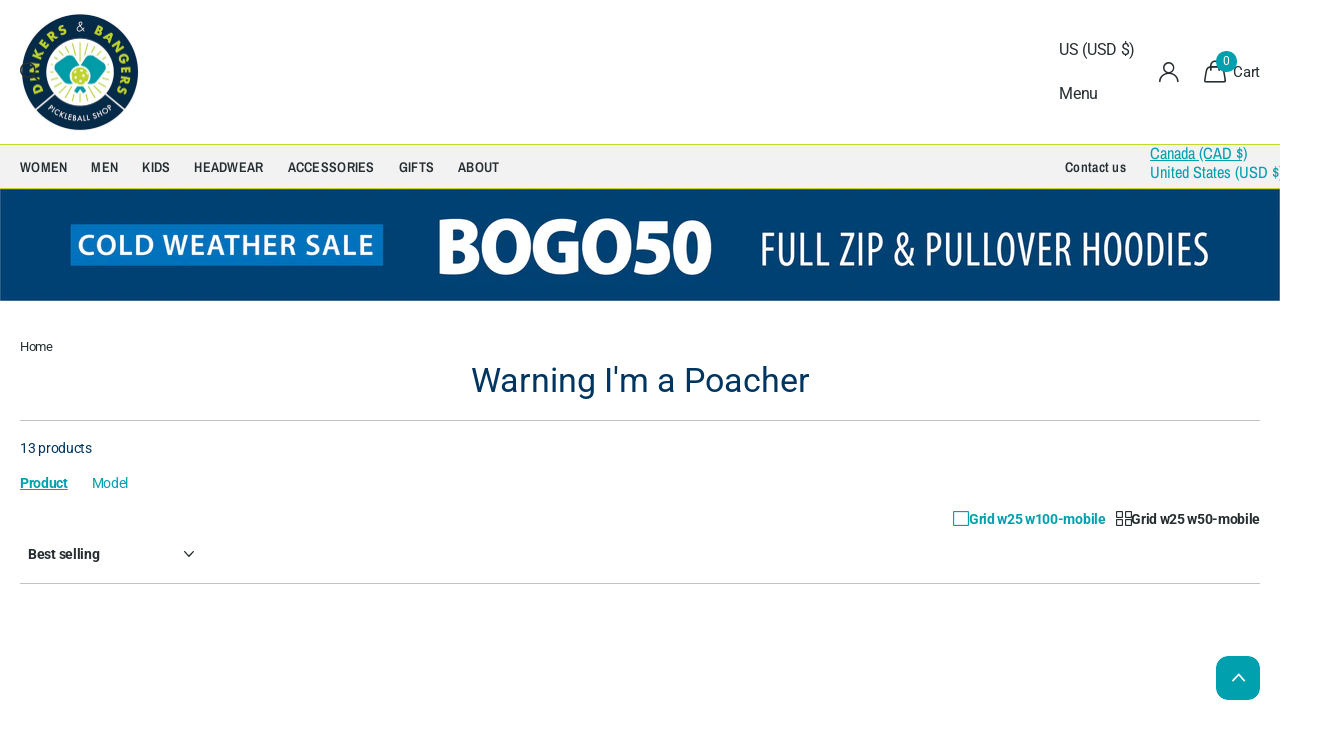

--- FILE ---
content_type: text/html; charset=utf-8
request_url: https://dinkersandbangers.com/collections/warning-im-a-poacher
body_size: 40725
content:
<!doctype html>
<html
  lang="en"
  data-theme="xclusive"
  dir="ltr"
  class="no-js "
>
  <head>
    <meta charset="utf-8">
    <meta http-equiv="x-ua-compatible" content="ie=edge">
    <title>
      Warning I&#39;m a Poacher
       &ndash; Dinkers &amp; Bangers
    </title><meta name="theme-color" content="">
    <meta name="MobileOptimized" content="320">
    <meta name="HandheldFriendly" content="true">
    <meta
      name="viewport"
      content="width=device-width, initial-scale=1, minimum-scale=1, maximum-scale=5, viewport-fit=cover, shrink-to-fit=no"
    >
    <meta name="format-detection" content="telephone=no">
    <meta name="msapplication-config" content="//dinkersandbangers.com/cdn/shop/t/13/assets/browserconfig.xml?v=52024572095365081671758562932">
    <link rel="canonical" href="https://dinkersandbangers.com/collections/warning-im-a-poacher">
    <link rel="preconnect" href="https://fonts.shopifycdn.com" crossorigin><link rel="preload" as="style" href="//dinkersandbangers.com/cdn/shop/t/13/assets/screen.css?v=112433580701838499891758562933">
    <link rel="preload" as="style" href="//dinkersandbangers.com/cdn/shop/t/13/assets/theme-xclusive.css?v=30797920033759564611760745063">
    <link rel="preload" as="style" href="//dinkersandbangers.com/cdn/shop/t/13/assets/screen-settings.css?v=100723618794032317791762198268">
    
    <link rel="preload" as="font" href="//dinkersandbangers.com/cdn/fonts/roboto/roboto_n4.2019d890f07b1852f56ce63ba45b2db45d852cba.woff2" type="font/woff2" crossorigin>
    <link rel="preload" as="font" href="//dinkersandbangers.com/cdn/fonts/archivo_narrow/archivonarrow_n6.39db873f9e4e9c8ab7083354b267ce7500b7ee9e.woff2" type="font/woff2" crossorigin>
    <link rel="preload" as="font" href="//dinkersandbangers.com/cdn/shop/t/13/assets/xclusive.woff2?v=154911475873364033681758562933" crossorigin><link media="screen" rel="stylesheet" href="//dinkersandbangers.com/cdn/shop/t/13/assets/screen.css?v=112433580701838499891758562933" id="core-css">
    <link media="screen" rel="stylesheet" href="//dinkersandbangers.com/cdn/shop/t/13/assets/theme-xclusive.css?v=30797920033759564611760745063" id="xclusive-css">
    <noscript><link rel="stylesheet" href="//dinkersandbangers.com/cdn/shop/t/13/assets/async-menu.css?v=20608545240126225651758562931"></noscript><link media="screen" rel="stylesheet" href="//dinkersandbangers.com/cdn/shop/t/13/assets/page-collection.css?v=168889923134217496381758562933" id="collection-css"><link media="screen" rel="stylesheet" href="//dinkersandbangers.com/cdn/shop/t/13/assets/screen-settings.css?v=100723618794032317791762198268" id="custom-css"><link rel="icon" href="//dinkersandbangers.com/cdn/shop/files/favicon.png?crop=center&height=32&v=1614289289&width=32" type="image/png">
      <link rel="mask-icon" href="safari-pinned-tab.svg" color="#333333">
      <link rel="apple-touch-icon" href="apple-touch-icon.png"><script>
      document.documentElement.classList.remove('no-js');
      document.documentElement.classList.add('js');
    </script>
    <meta name="msapplication-config" content="//dinkersandbangers.com/cdn/shop/t/13/assets/browserconfig.xml?v=52024572095365081671758562932">
<meta property="og:title" content="Warning I&#39;m a Poacher">
<meta property="og:type" content="product.group">
<meta property="og:description" content="Shop our large selection of custom-designed pickleball apparel, accessories and gifts for men, women and kids. Dinkers &amp; Bangers has something for everyone in sizes ranging from XS-5XL. Look and feel great on and off the court!">
<meta property="og:site_name" content="Dinkers &amp; Bangers">
<meta property="og:url" content="https://dinkersandbangers.com/collections/warning-im-a-poacher">



<meta name="twitter:title" content="Warning I&#39;m a Poacher">
<meta name="twitter:description" content="Shop our large selection of custom-designed pickleball apparel, accessories and gifts for men, women and kids. Dinkers &amp; Bangers has something for everyone in sizes ranging from XS-5XL. Look and feel great on and off the court!">
<meta name="twitter:site" content="Dinkers &amp; Bangers">


<script type="application/ld+json">
  [
    {
      "@context": "http://schema.org/",
      "@type": "Organization",
      "url": "https://dinkersandbangers.com/collections/warning-im-a-poacher",
      "name": "Dinkers &amp; Bangers",
      "legalName": "Dinkers &amp; Bangers",
      "description": "Shop our large selection of custom-designed pickleball apparel, accessories and gifts for men, women and kids. Dinkers &amp; Bangers has something for everyone in sizes ranging from XS-5XL. Look and feel great on and off the court!","contactPoint": {
        "@type": "ContactPoint",
        "contactType": "Customer service",
        "telephone": "5185785666"
      },
      "address": {
        "@type": "PostalAddress",
        "streetAddress": "124 Sunrise Drive",
        "addressLocality": "Plattsburgh",
        "postalCode": "12901",
        "addressCountry": "US"
      }
    },
    {
      "@context": "http://schema.org",
      "@type": "WebSite",
      "url": "https://dinkersandbangers.com/collections/warning-im-a-poacher",
      "name": "Dinkers &amp; Bangers",
      "description": "Shop our large selection of custom-designed pickleball apparel, accessories and gifts for men, women and kids. Dinkers &amp; Bangers has something for everyone in sizes ranging from XS-5XL. Look and feel great on and off the court!",
      "author": [
        {
          "@type": "Organization",
          "url": "https://www.someoneyouknow.online",
          "name": "Someoneyouknow",
          "address": {
            "@type": "PostalAddress",
            "streetAddress": "Wilhelminaplein 25",
            "addressLocality": "Eindhoven",
            "addressRegion": "NB",
            "postalCode": "5611 HG",
            "addressCountry": "NL"
          }
        }
      ]
    }
  ]
</script>

    <script>window.performance && window.performance.mark && window.performance.mark('shopify.content_for_header.start');</script><meta id="shopify-digital-wallet" name="shopify-digital-wallet" content="/18470131/digital_wallets/dialog">
<meta name="shopify-checkout-api-token" content="d7b2d87929ecbae653f883f9ec1f25d1">
<meta id="in-context-paypal-metadata" data-shop-id="18470131" data-venmo-supported="false" data-environment="production" data-locale="en_US" data-paypal-v4="true" data-currency="USD">
<link rel="alternate" type="application/atom+xml" title="Feed" href="/collections/warning-im-a-poacher.atom" />
<link rel="alternate" type="application/json+oembed" href="https://dinkersandbangers.com/collections/warning-im-a-poacher.oembed">
<script async="async" src="/checkouts/internal/preloads.js?locale=en-US"></script>
<link rel="preconnect" href="https://shop.app" crossorigin="anonymous">
<script async="async" src="https://shop.app/checkouts/internal/preloads.js?locale=en-US&shop_id=18470131" crossorigin="anonymous"></script>
<script id="apple-pay-shop-capabilities" type="application/json">{"shopId":18470131,"countryCode":"US","currencyCode":"USD","merchantCapabilities":["supports3DS"],"merchantId":"gid:\/\/shopify\/Shop\/18470131","merchantName":"Dinkers \u0026 Bangers","requiredBillingContactFields":["postalAddress","email","phone"],"requiredShippingContactFields":["postalAddress","email","phone"],"shippingType":"shipping","supportedNetworks":["visa","masterCard","amex","discover","elo","jcb"],"total":{"type":"pending","label":"Dinkers \u0026 Bangers","amount":"1.00"},"shopifyPaymentsEnabled":true,"supportsSubscriptions":true}</script>
<script id="shopify-features" type="application/json">{"accessToken":"d7b2d87929ecbae653f883f9ec1f25d1","betas":["rich-media-storefront-analytics"],"domain":"dinkersandbangers.com","predictiveSearch":true,"shopId":18470131,"locale":"en"}</script>
<script>var Shopify = Shopify || {};
Shopify.shop = "dinkers-bangers.myshopify.com";
Shopify.locale = "en";
Shopify.currency = {"active":"USD","rate":"1.0"};
Shopify.country = "US";
Shopify.theme = {"name":"Pace","id":181081932078,"schema_name":"Xclusive","schema_version":"3.2.0","theme_store_id":2221,"role":"main"};
Shopify.theme.handle = "null";
Shopify.theme.style = {"id":null,"handle":null};
Shopify.cdnHost = "dinkersandbangers.com/cdn";
Shopify.routes = Shopify.routes || {};
Shopify.routes.root = "/";</script>
<script type="module">!function(o){(o.Shopify=o.Shopify||{}).modules=!0}(window);</script>
<script>!function(o){function n(){var o=[];function n(){o.push(Array.prototype.slice.apply(arguments))}return n.q=o,n}var t=o.Shopify=o.Shopify||{};t.loadFeatures=n(),t.autoloadFeatures=n()}(window);</script>
<script>
  window.ShopifyPay = window.ShopifyPay || {};
  window.ShopifyPay.apiHost = "shop.app\/pay";
  window.ShopifyPay.redirectState = null;
</script>
<script id="shop-js-analytics" type="application/json">{"pageType":"collection"}</script>
<script defer="defer" async type="module" src="//dinkersandbangers.com/cdn/shopifycloud/shop-js/modules/v2/client.init-shop-cart-sync_D0dqhulL.en.esm.js"></script>
<script defer="defer" async type="module" src="//dinkersandbangers.com/cdn/shopifycloud/shop-js/modules/v2/chunk.common_CpVO7qML.esm.js"></script>
<script type="module">
  await import("//dinkersandbangers.com/cdn/shopifycloud/shop-js/modules/v2/client.init-shop-cart-sync_D0dqhulL.en.esm.js");
await import("//dinkersandbangers.com/cdn/shopifycloud/shop-js/modules/v2/chunk.common_CpVO7qML.esm.js");

  window.Shopify.SignInWithShop?.initShopCartSync?.({"fedCMEnabled":true,"windoidEnabled":true});

</script>
<script>
  window.Shopify = window.Shopify || {};
  if (!window.Shopify.featureAssets) window.Shopify.featureAssets = {};
  window.Shopify.featureAssets['shop-js'] = {"shop-cart-sync":["modules/v2/client.shop-cart-sync_D9bwt38V.en.esm.js","modules/v2/chunk.common_CpVO7qML.esm.js"],"init-fed-cm":["modules/v2/client.init-fed-cm_BJ8NPuHe.en.esm.js","modules/v2/chunk.common_CpVO7qML.esm.js"],"init-shop-email-lookup-coordinator":["modules/v2/client.init-shop-email-lookup-coordinator_pVrP2-kG.en.esm.js","modules/v2/chunk.common_CpVO7qML.esm.js"],"shop-cash-offers":["modules/v2/client.shop-cash-offers_CNh7FWN-.en.esm.js","modules/v2/chunk.common_CpVO7qML.esm.js","modules/v2/chunk.modal_DKF6x0Jh.esm.js"],"init-shop-cart-sync":["modules/v2/client.init-shop-cart-sync_D0dqhulL.en.esm.js","modules/v2/chunk.common_CpVO7qML.esm.js"],"init-windoid":["modules/v2/client.init-windoid_DaoAelzT.en.esm.js","modules/v2/chunk.common_CpVO7qML.esm.js"],"shop-toast-manager":["modules/v2/client.shop-toast-manager_1DND8Tac.en.esm.js","modules/v2/chunk.common_CpVO7qML.esm.js"],"pay-button":["modules/v2/client.pay-button_CFeQi1r6.en.esm.js","modules/v2/chunk.common_CpVO7qML.esm.js"],"shop-button":["modules/v2/client.shop-button_Ca94MDdQ.en.esm.js","modules/v2/chunk.common_CpVO7qML.esm.js"],"shop-login-button":["modules/v2/client.shop-login-button_DPYNfp1Z.en.esm.js","modules/v2/chunk.common_CpVO7qML.esm.js","modules/v2/chunk.modal_DKF6x0Jh.esm.js"],"avatar":["modules/v2/client.avatar_BTnouDA3.en.esm.js"],"shop-follow-button":["modules/v2/client.shop-follow-button_BMKh4nJE.en.esm.js","modules/v2/chunk.common_CpVO7qML.esm.js","modules/v2/chunk.modal_DKF6x0Jh.esm.js"],"init-customer-accounts-sign-up":["modules/v2/client.init-customer-accounts-sign-up_CJXi5kRN.en.esm.js","modules/v2/client.shop-login-button_DPYNfp1Z.en.esm.js","modules/v2/chunk.common_CpVO7qML.esm.js","modules/v2/chunk.modal_DKF6x0Jh.esm.js"],"init-shop-for-new-customer-accounts":["modules/v2/client.init-shop-for-new-customer-accounts_BoBxkgWu.en.esm.js","modules/v2/client.shop-login-button_DPYNfp1Z.en.esm.js","modules/v2/chunk.common_CpVO7qML.esm.js","modules/v2/chunk.modal_DKF6x0Jh.esm.js"],"init-customer-accounts":["modules/v2/client.init-customer-accounts_DCuDTzpR.en.esm.js","modules/v2/client.shop-login-button_DPYNfp1Z.en.esm.js","modules/v2/chunk.common_CpVO7qML.esm.js","modules/v2/chunk.modal_DKF6x0Jh.esm.js"],"checkout-modal":["modules/v2/client.checkout-modal_U_3e4VxF.en.esm.js","modules/v2/chunk.common_CpVO7qML.esm.js","modules/v2/chunk.modal_DKF6x0Jh.esm.js"],"lead-capture":["modules/v2/client.lead-capture_DEgn0Z8u.en.esm.js","modules/v2/chunk.common_CpVO7qML.esm.js","modules/v2/chunk.modal_DKF6x0Jh.esm.js"],"shop-login":["modules/v2/client.shop-login_CoM5QKZ_.en.esm.js","modules/v2/chunk.common_CpVO7qML.esm.js","modules/v2/chunk.modal_DKF6x0Jh.esm.js"],"payment-terms":["modules/v2/client.payment-terms_BmrqWn8r.en.esm.js","modules/v2/chunk.common_CpVO7qML.esm.js","modules/v2/chunk.modal_DKF6x0Jh.esm.js"]};
</script>
<script id="__st">var __st={"a":18470131,"offset":-18000,"reqid":"028cb982-aa3a-4e6d-805f-73e5ec0929bb-1765203192","pageurl":"dinkersandbangers.com\/collections\/warning-im-a-poacher","u":"2d6eb08770dd","p":"collection","rtyp":"collection","rid":523188830510};</script>
<script>window.ShopifyPaypalV4VisibilityTracking = true;</script>
<script id="captcha-bootstrap">!function(){'use strict';const t='contact',e='account',n='new_comment',o=[[t,t],['blogs',n],['comments',n],[t,'customer']],c=[[e,'customer_login'],[e,'guest_login'],[e,'recover_customer_password'],[e,'create_customer']],r=t=>t.map((([t,e])=>`form[action*='/${t}']:not([data-nocaptcha='true']) input[name='form_type'][value='${e}']`)).join(','),a=t=>()=>t?[...document.querySelectorAll(t)].map((t=>t.form)):[];function s(){const t=[...o],e=r(t);return a(e)}const i='password',u='form_key',d=['recaptcha-v3-token','g-recaptcha-response','h-captcha-response',i],f=()=>{try{return window.sessionStorage}catch{return}},m='__shopify_v',_=t=>t.elements[u];function p(t,e,n=!1){try{const o=window.sessionStorage,c=JSON.parse(o.getItem(e)),{data:r}=function(t){const{data:e,action:n}=t;return t[m]||n?{data:e,action:n}:{data:t,action:n}}(c);for(const[e,n]of Object.entries(r))t.elements[e]&&(t.elements[e].value=n);n&&o.removeItem(e)}catch(o){console.error('form repopulation failed',{error:o})}}const l='form_type',E='cptcha';function T(t){t.dataset[E]=!0}const w=window,h=w.document,L='Shopify',v='ce_forms',y='captcha';let A=!1;((t,e)=>{const n=(g='f06e6c50-85a8-45c8-87d0-21a2b65856fe',I='https://cdn.shopify.com/shopifycloud/storefront-forms-hcaptcha/ce_storefront_forms_captcha_hcaptcha.v1.5.2.iife.js',D={infoText:'Protected by hCaptcha',privacyText:'Privacy',termsText:'Terms'},(t,e,n)=>{const o=w[L][v],c=o.bindForm;if(c)return c(t,g,e,D).then(n);var r;o.q.push([[t,g,e,D],n]),r=I,A||(h.body.append(Object.assign(h.createElement('script'),{id:'captcha-provider',async:!0,src:r})),A=!0)});var g,I,D;w[L]=w[L]||{},w[L][v]=w[L][v]||{},w[L][v].q=[],w[L][y]=w[L][y]||{},w[L][y].protect=function(t,e){n(t,void 0,e),T(t)},Object.freeze(w[L][y]),function(t,e,n,w,h,L){const[v,y,A,g]=function(t,e,n){const i=e?o:[],u=t?c:[],d=[...i,...u],f=r(d),m=r(i),_=r(d.filter((([t,e])=>n.includes(e))));return[a(f),a(m),a(_),s()]}(w,h,L),I=t=>{const e=t.target;return e instanceof HTMLFormElement?e:e&&e.form},D=t=>v().includes(t);t.addEventListener('submit',(t=>{const e=I(t);if(!e)return;const n=D(e)&&!e.dataset.hcaptchaBound&&!e.dataset.recaptchaBound,o=_(e),c=g().includes(e)&&(!o||!o.value);(n||c)&&t.preventDefault(),c&&!n&&(function(t){try{if(!f())return;!function(t){const e=f();if(!e)return;const n=_(t);if(!n)return;const o=n.value;o&&e.removeItem(o)}(t);const e=Array.from(Array(32),(()=>Math.random().toString(36)[2])).join('');!function(t,e){_(t)||t.append(Object.assign(document.createElement('input'),{type:'hidden',name:u})),t.elements[u].value=e}(t,e),function(t,e){const n=f();if(!n)return;const o=[...t.querySelectorAll(`input[type='${i}']`)].map((({name:t})=>t)),c=[...d,...o],r={};for(const[a,s]of new FormData(t).entries())c.includes(a)||(r[a]=s);n.setItem(e,JSON.stringify({[m]:1,action:t.action,data:r}))}(t,e)}catch(e){console.error('failed to persist form',e)}}(e),e.submit())}));const S=(t,e)=>{t&&!t.dataset[E]&&(n(t,e.some((e=>e===t))),T(t))};for(const o of['focusin','change'])t.addEventListener(o,(t=>{const e=I(t);D(e)&&S(e,y())}));const B=e.get('form_key'),M=e.get(l),P=B&&M;t.addEventListener('DOMContentLoaded',(()=>{const t=y();if(P)for(const e of t)e.elements[l].value===M&&p(e,B);[...new Set([...A(),...v().filter((t=>'true'===t.dataset.shopifyCaptcha))])].forEach((e=>S(e,t)))}))}(h,new URLSearchParams(w.location.search),n,t,e,['guest_login'])})(!0,!0)}();</script>
<script integrity="sha256-52AcMU7V7pcBOXWImdc/TAGTFKeNjmkeM1Pvks/DTgc=" data-source-attribution="shopify.loadfeatures" defer="defer" src="//dinkersandbangers.com/cdn/shopifycloud/storefront/assets/storefront/load_feature-81c60534.js" crossorigin="anonymous"></script>
<script crossorigin="anonymous" defer="defer" src="//dinkersandbangers.com/cdn/shopifycloud/storefront/assets/shopify_pay/storefront-65b4c6d7.js?v=20250812"></script>
<script data-source-attribution="shopify.dynamic_checkout.dynamic.init">var Shopify=Shopify||{};Shopify.PaymentButton=Shopify.PaymentButton||{isStorefrontPortableWallets:!0,init:function(){window.Shopify.PaymentButton.init=function(){};var t=document.createElement("script");t.src="https://dinkersandbangers.com/cdn/shopifycloud/portable-wallets/latest/portable-wallets.en.js",t.type="module",document.head.appendChild(t)}};
</script>
<script data-source-attribution="shopify.dynamic_checkout.buyer_consent">
  function portableWalletsHideBuyerConsent(e){var t=document.getElementById("shopify-buyer-consent"),n=document.getElementById("shopify-subscription-policy-button");t&&n&&(t.classList.add("hidden"),t.setAttribute("aria-hidden","true"),n.removeEventListener("click",e))}function portableWalletsShowBuyerConsent(e){var t=document.getElementById("shopify-buyer-consent"),n=document.getElementById("shopify-subscription-policy-button");t&&n&&(t.classList.remove("hidden"),t.removeAttribute("aria-hidden"),n.addEventListener("click",e))}window.Shopify?.PaymentButton&&(window.Shopify.PaymentButton.hideBuyerConsent=portableWalletsHideBuyerConsent,window.Shopify.PaymentButton.showBuyerConsent=portableWalletsShowBuyerConsent);
</script>
<script data-source-attribution="shopify.dynamic_checkout.cart.bootstrap">document.addEventListener("DOMContentLoaded",(function(){function t(){return document.querySelector("shopify-accelerated-checkout-cart, shopify-accelerated-checkout")}if(t())Shopify.PaymentButton.init();else{new MutationObserver((function(e,n){t()&&(Shopify.PaymentButton.init(),n.disconnect())})).observe(document.body,{childList:!0,subtree:!0})}}));
</script>
<link id="shopify-accelerated-checkout-styles" rel="stylesheet" media="screen" href="https://dinkersandbangers.com/cdn/shopifycloud/portable-wallets/latest/accelerated-checkout-backwards-compat.css" crossorigin="anonymous">
<style id="shopify-accelerated-checkout-cart">
        #shopify-buyer-consent {
  margin-top: 1em;
  display: inline-block;
  width: 100%;
}

#shopify-buyer-consent.hidden {
  display: none;
}

#shopify-subscription-policy-button {
  background: none;
  border: none;
  padding: 0;
  text-decoration: underline;
  font-size: inherit;
  cursor: pointer;
}

#shopify-subscription-policy-button::before {
  box-shadow: none;
}

      </style>

<script>window.performance && window.performance.mark && window.performance.mark('shopify.content_for_header.end');</script>
    <style>
* {
hyphens: manual !important;
}
</style>
    <style data-shopify>
      :root {
      	--scheme-1:                      #ffffff;
      	--scheme-1_solid:                #ffffff;
      	--scheme-1_bg:                   var(--scheme-1);
      	--scheme-1_bg_dark:              var(--scheme-1_bg);
      	--scheme-1_bg_var:               var(--scheme-1_bg_dark);
      	--scheme-1_bg_secondary:         #ffffff;
      	--scheme-1_fg:                   #262e31;
      	--scheme-1_fg_sat:               #e8eced;
      	--scheme-1_title:                #00355f;
      	--scheme-1_title_solid:          #00355f;

      	--scheme-1_primary_btn_bg:       #00a0af;
      	--scheme-1_primary_btn_bg_dark:  #007f8b;
      	--scheme-1_primary_btn_fg:       #ffffff;
      	--scheme-1_secondary_btn_bg:     #c1d82f;
      	--scheme-1_secondary_btn_bg_dark:#aabf24;
      	--scheme-1_secondary_btn_fg:     #ffffff;
      	--scheme-1_tertiary_btn_bg:      #6a6a6a;
      	--scheme-1_tertiary_btn_bg_dark: #585858;
      	--scheme-1_tertiary_btn_fg:      #ffffff;
      	--scheme-1_btn_bg:       		var(--scheme-1_primary_btn_bg);
      	--scheme-1_btn_bg_dark:  		var(--scheme-1_primary_btn_bg_dark);
      	--scheme-1_btn_fg:       		var(--scheme-1_primary_btn_fg);
      	--scheme-1_bd:                   #c3c3c3;
      	--scheme-1_input_bg:             #ffffff;
      	--scheme-1_input_fg:             #262e31;
      	--scheme-1_input_pl:             #3c494e;
      	--scheme-1_accent:               #c1d82f;
      	--scheme-1_accent_gradient:      #c1d82f;
      	
      		--primary_text_rgba:  				rgb(38, 46, 49);
      		--body_bg:            				var(--scheme-1_bg);
      	
      	}select, .bv_atual, #root #content .f8sr select,
      	[class*="palette-scheme-1"] select,
      	[class*="palette-scheme-1"] .bv_atual,
      	#root #content [class*="palette-scheme-1"] .f8sr select {
      	background-image: url("data:image/svg+xml,%3Csvg xmlns='http://www.w3.org/2000/svg' xml:space='preserve' style='enable-background:new 0 0 12.7 7.7' viewBox='0 0 12.7 7.7' fill='%23262e31'%3E%3Cpath d='M.3.2c.4-.3.9-.3 1.2.1l4.7 5.3 5-5.3c.3-.3.9-.4 1.2 0 .3.3.4.9 0 1.2l-5.7 6c-.1.1-.3.2-.5.2s-.5-.1-.6-.3l-5.3-6C-.1 1.1-.1.5.3.2z'/%3E%3C/svg%3E");
      	}
      	
      		#root input[type="date"], #root .datepicker-input { background-image: url("data:image/svg+xml,%3Csvg xmlns='http://www.w3.org/2000/svg' xml:space='preserve' style='enable-background:new 0 0 14 16' viewBox='0 0 14 16' fill='%23262e31'%3E%3Cpath d='M12.3 2H11V.8c0-.5-.3-.8-.7-.8s-.8.3-.8.8V2h-5V.8c0-.5-.3-.8-.7-.8S3 .3 3 .8V2H1.8C.8 2 0 2.8 0 3.8v10.5c0 1 .8 1.8 1.8 1.8h10.5c1 0 1.8-.8 1.8-1.8V3.8c-.1-1-.9-1.8-1.8-1.8zm.2 12.3c0 .1-.1.3-.3.3H1.8c-.1 0-.3-.1-.3-.3V7.5h11v6.8zm0-8.3h-11V3.8c0-.1.1-.3.3-.3h10.5c.1 0 .3.1.3.3V6z'/%3E%3C/svg%3E"); }
      	
      	select:focus, #root #content .f8sr select:focus,
      	[class*="palette-scheme-1"] select:focus,
      	#root #content [class*="palette-scheme-1"] .f8sr select:focus {
      	background-image: url("data:image/svg+xml,%3Csvg xmlns='http://www.w3.org/2000/svg' xml:space='preserve' style='enable-background:new 0 0 12.7 7.7' viewBox='0 0 12.7 7.7' fill='%23262e31'%3E%3Cpath d='M12.4 7.5c-.4.3-.9.3-1.2-.1L6.5 2.1l-5 5.3c-.3.3-.9.4-1.2 0-.3-.3-.4-.9 0-1.2L6 .2c.1-.1.3-.2.5-.2.3 0 .5.1.6.3l5.3 6c.4.3.4.9 0 1.2z'/%3E%3C/svg%3E");
      	}
      	:root, [class*="palette-scheme-1"], [data-active-content*="scheme-1"] {
      	--primary_bg:             var(--scheme-1_bg);
      	--bg_secondary:           var(--scheme-1_bg_secondary);
      	--primary_text:           var(--scheme-1_fg);
      	--primary_text_h:         var(--scheme-1_title);
      	--headings_text:          var(--primary_text_h);
      	--headings_text_solid:    var(--scheme-1_title_solid);
      	--primary_bg_btn:         var(--scheme-1_primary_btn_bg);
      	--primary_bg_btn_dark:    var(--scheme-1_primary_btn_bg_dark);
      	--primary_btn_text:       var(--scheme-1_primary_btn_fg);
      	--secondary_bg_btn:       var(--scheme-1_secondary_btn_bg);
      	--secondary_bg_btn_dark:  var(--scheme-1_secondary_btn_bg_dark);
      	--secondary_btn_text:     var(--scheme-1_secondary_btn_fg);
      	--tertiary_bg_btn:        var(--scheme-1_tertiary_btn_bg);
      	--tertiary_bg_btn_dark:   var(--scheme-1_tertiary_btn_bg_dark);
      	--tertiary_btn_text:      var(--scheme-1_tertiary_btn_fg);
      	--custom_input_bg:        var(--scheme-1_input_bg);
      	--custom_input_fg:        var(--scheme-1_input_fg);
      	--custom_input_pl:        var(--scheme-1_input_pl);
      	--custom_input_bd:        var(--scheme-1_bd);
      	--custom_bd:              var(--custom_input_bd);
      	--secondary_bg: 		  var(--primary_bg_btn);
      	--accent:                 var(--scheme-1_accent);
      	--accent_gradient:        var(--scheme-1_accent_gradient);
      	--primary_text_brightness:var(--scheme-1_fg_brightness);
      	}
      	
      :root {
      	--scheme-2:                      #ffffff;
      	--scheme-2_solid:                #ffffff;
      	--scheme-2_bg:                   var(--scheme-2);
      	--scheme-2_bg_dark:              var(--scheme-2_bg);
      	--scheme-2_bg_var:               var(--scheme-2_bg_dark);
      	--scheme-2_bg_secondary:         #f4f4f4;
      	--scheme-2_fg:                   #262e31;
      	--scheme-2_fg_sat:               #e8eced;
      	--scheme-2_title:                #00355f;
      	--scheme-2_title_solid:          #00355f;

      	--scheme-2_primary_btn_bg:       #c1d82f;
      	--scheme-2_primary_btn_bg_dark:  #aabf24;
      	--scheme-2_primary_btn_fg:       #ffffff;
      	--scheme-2_secondary_btn_bg:     #00a0af;
      	--scheme-2_secondary_btn_bg_dark:#007f8b;
      	--scheme-2_secondary_btn_fg:     #ffffff;
      	--scheme-2_tertiary_btn_bg:      #ffffff;
      	--scheme-2_tertiary_btn_bg_dark: #ededed;
      	--scheme-2_tertiary_btn_fg:      #262e31;
      	--scheme-2_btn_bg:       		var(--scheme-2_primary_btn_bg);
      	--scheme-2_btn_bg_dark:  		var(--scheme-2_primary_btn_bg_dark);
      	--scheme-2_btn_fg:       		var(--scheme-2_primary_btn_fg);
      	--scheme-2_bd:                   #c1d82f;
      	--scheme-2_input_bg:             #ffffff;
      	--scheme-2_input_fg:             #262e31;
      	--scheme-2_input_pl:             #3c494e;
      	--scheme-2_accent:               #c1d82f;
      	--scheme-2_accent_gradient:      #c1d82f;
      	
      	}
      	[class*="palette-scheme-2"] select,
      	[class*="palette-scheme-2"] .bv_atual,
      	#root #content [class*="palette-scheme-2"] .f8sr select {
      	background-image: url("data:image/svg+xml,%3Csvg xmlns='http://www.w3.org/2000/svg' xml:space='preserve' style='enable-background:new 0 0 12.7 7.7' viewBox='0 0 12.7 7.7' fill='%23262e31'%3E%3Cpath d='M.3.2c.4-.3.9-.3 1.2.1l4.7 5.3 5-5.3c.3-.3.9-.4 1.2 0 .3.3.4.9 0 1.2l-5.7 6c-.1.1-.3.2-.5.2s-.5-.1-.6-.3l-5.3-6C-.1 1.1-.1.5.3.2z'/%3E%3C/svg%3E");
      	}
      	
      	
      	[class*="palette-scheme-2"] select:focus,
      	#root #content [class*="palette-scheme-2"] .f8sr select:focus {
      	background-image: url("data:image/svg+xml,%3Csvg xmlns='http://www.w3.org/2000/svg' xml:space='preserve' style='enable-background:new 0 0 12.7 7.7' viewBox='0 0 12.7 7.7' fill='%23262e31'%3E%3Cpath d='M12.4 7.5c-.4.3-.9.3-1.2-.1L6.5 2.1l-5 5.3c-.3.3-.9.4-1.2 0-.3-.3-.4-.9 0-1.2L6 .2c.1-.1.3-.2.5-.2.3 0 .5.1.6.3l5.3 6c.4.3.4.9 0 1.2z'/%3E%3C/svg%3E");
      	}
      	[class*="palette-scheme-2"], [data-active-content*="scheme-2"] {
      	--primary_bg:             var(--scheme-2_bg);
      	--bg_secondary:           var(--scheme-2_bg_secondary);
      	--primary_text:           var(--scheme-2_fg);
      	--primary_text_h:         var(--scheme-2_title);
      	--headings_text:          var(--primary_text_h);
      	--headings_text_solid:    var(--scheme-2_title_solid);
      	--primary_bg_btn:         var(--scheme-2_primary_btn_bg);
      	--primary_bg_btn_dark:    var(--scheme-2_primary_btn_bg_dark);
      	--primary_btn_text:       var(--scheme-2_primary_btn_fg);
      	--secondary_bg_btn:       var(--scheme-2_secondary_btn_bg);
      	--secondary_bg_btn_dark:  var(--scheme-2_secondary_btn_bg_dark);
      	--secondary_btn_text:     var(--scheme-2_secondary_btn_fg);
      	--tertiary_bg_btn:        var(--scheme-2_tertiary_btn_bg);
      	--tertiary_bg_btn_dark:   var(--scheme-2_tertiary_btn_bg_dark);
      	--tertiary_btn_text:      var(--scheme-2_tertiary_btn_fg);
      	--custom_input_bg:        var(--scheme-2_input_bg);
      	--custom_input_fg:        var(--scheme-2_input_fg);
      	--custom_input_pl:        var(--scheme-2_input_pl);
      	--custom_input_bd:        var(--scheme-2_bd);
      	--custom_bd:              var(--custom_input_bd);
      	--secondary_bg: 		  var(--primary_bg_btn);
      	--accent:                 var(--scheme-2_accent);
      	--accent_gradient:        var(--scheme-2_accent_gradient);
      	--primary_text_brightness:var(--scheme-2_fg_brightness);
      	}
      	
      :root {
      	--scheme-3:                      #f2f2f2;
      	--scheme-3_solid:                #f2f2f2;
      	--scheme-3_bg:                   var(--scheme-3);
      	--scheme-3_bg_dark:              #ededed;
      	--scheme-3_bg_var:               var(--scheme-3_bg_dark);
      	--scheme-3_bg_secondary:         #a4a4a4;
      	--scheme-3_fg:                   #262e31;
      	--scheme-3_fg_sat:               #e8eced;
      	--scheme-3_title:                #00355f;
      	--scheme-3_title_solid:          #00355f;

      	--scheme-3_primary_btn_bg:       #00a0af;
      	--scheme-3_primary_btn_bg_dark:  #007f8b;
      	--scheme-3_primary_btn_fg:       #ffffff;
      	--scheme-3_secondary_btn_bg:     #c1d82f;
      	--scheme-3_secondary_btn_bg_dark:#aabf24;
      	--scheme-3_secondary_btn_fg:     #ffffff;
      	--scheme-3_tertiary_btn_bg:      #00355f;
      	--scheme-3_tertiary_btn_bg_dark: #00213b;
      	--scheme-3_tertiary_btn_fg:      #ffffff;
      	--scheme-3_btn_bg:       		var(--scheme-3_primary_btn_bg);
      	--scheme-3_btn_bg_dark:  		var(--scheme-3_primary_btn_bg_dark);
      	--scheme-3_btn_fg:       		var(--scheme-3_primary_btn_fg);
      	--scheme-3_bd:                   #00a0af;
      	--scheme-3_input_bg:             #ffffff;
      	--scheme-3_input_fg:             #262e31;
      	--scheme-3_input_pl:             #3c494e;
      	--scheme-3_accent:               #a0cb26;
      	--scheme-3_accent_gradient:      #a0cb26;
      	
      	}
      	[class*="palette-scheme-3"] select,
      	[class*="palette-scheme-3"] .bv_atual,
      	#root #content [class*="palette-scheme-3"] .f8sr select {
      	background-image: url("data:image/svg+xml,%3Csvg xmlns='http://www.w3.org/2000/svg' xml:space='preserve' style='enable-background:new 0 0 12.7 7.7' viewBox='0 0 12.7 7.7' fill='%23262e31'%3E%3Cpath d='M.3.2c.4-.3.9-.3 1.2.1l4.7 5.3 5-5.3c.3-.3.9-.4 1.2 0 .3.3.4.9 0 1.2l-5.7 6c-.1.1-.3.2-.5.2s-.5-.1-.6-.3l-5.3-6C-.1 1.1-.1.5.3.2z'/%3E%3C/svg%3E");
      	}
      	
      	
      	[class*="palette-scheme-3"] select:focus,
      	#root #content [class*="palette-scheme-3"] .f8sr select:focus {
      	background-image: url("data:image/svg+xml,%3Csvg xmlns='http://www.w3.org/2000/svg' xml:space='preserve' style='enable-background:new 0 0 12.7 7.7' viewBox='0 0 12.7 7.7' fill='%23262e31'%3E%3Cpath d='M12.4 7.5c-.4.3-.9.3-1.2-.1L6.5 2.1l-5 5.3c-.3.3-.9.4-1.2 0-.3-.3-.4-.9 0-1.2L6 .2c.1-.1.3-.2.5-.2.3 0 .5.1.6.3l5.3 6c.4.3.4.9 0 1.2z'/%3E%3C/svg%3E");
      	}
      	[class*="palette-scheme-3"], [data-active-content*="scheme-3"] {
      	--primary_bg:             var(--scheme-3_bg);
      	--bg_secondary:           var(--scheme-3_bg_secondary);
      	--primary_text:           var(--scheme-3_fg);
      	--primary_text_h:         var(--scheme-3_title);
      	--headings_text:          var(--primary_text_h);
      	--headings_text_solid:    var(--scheme-3_title_solid);
      	--primary_bg_btn:         var(--scheme-3_primary_btn_bg);
      	--primary_bg_btn_dark:    var(--scheme-3_primary_btn_bg_dark);
      	--primary_btn_text:       var(--scheme-3_primary_btn_fg);
      	--secondary_bg_btn:       var(--scheme-3_secondary_btn_bg);
      	--secondary_bg_btn_dark:  var(--scheme-3_secondary_btn_bg_dark);
      	--secondary_btn_text:     var(--scheme-3_secondary_btn_fg);
      	--tertiary_bg_btn:        var(--scheme-3_tertiary_btn_bg);
      	--tertiary_bg_btn_dark:   var(--scheme-3_tertiary_btn_bg_dark);
      	--tertiary_btn_text:      var(--scheme-3_tertiary_btn_fg);
      	--custom_input_bg:        var(--scheme-3_input_bg);
      	--custom_input_fg:        var(--scheme-3_input_fg);
      	--custom_input_pl:        var(--scheme-3_input_pl);
      	--custom_input_bd:        var(--scheme-3_bd);
      	--custom_bd:              var(--custom_input_bd);
      	--secondary_bg: 		  var(--primary_bg_btn);
      	--accent:                 var(--scheme-3_accent);
      	--accent_gradient:        var(--scheme-3_accent_gradient);
      	--primary_text_brightness:var(--scheme-3_fg_brightness);
      	}
      	
      :root {
      	--scheme-4:                      #f2f2f2;
      	--scheme-4_solid:                #f2f2f2;
      	--scheme-4_bg:                   var(--scheme-4);
      	--scheme-4_bg_dark:              #ededed;
      	--scheme-4_bg_var:               var(--scheme-4_bg_dark);
      	--scheme-4_bg_secondary:         #ffffff;
      	--scheme-4_fg:                   #262e31;
      	--scheme-4_fg_sat:               #e8eced;
      	--scheme-4_title:                #00a0af;
      	--scheme-4_title_solid:          #00a0af;

      	--scheme-4_primary_btn_bg:       #c1d82f;
      	--scheme-4_primary_btn_bg_dark:  #aabf24;
      	--scheme-4_primary_btn_fg:       #ffffff;
      	--scheme-4_secondary_btn_bg:     #ffffff;
      	--scheme-4_secondary_btn_bg_dark:#ededed;
      	--scheme-4_secondary_btn_fg:     #262e31;
      	--scheme-4_tertiary_btn_bg:      #00a0af;
      	--scheme-4_tertiary_btn_bg_dark: #007f8b;
      	--scheme-4_tertiary_btn_fg:      #ffffff;
      	--scheme-4_btn_bg:       		var(--scheme-4_primary_btn_bg);
      	--scheme-4_btn_bg_dark:  		var(--scheme-4_primary_btn_bg_dark);
      	--scheme-4_btn_fg:       		var(--scheme-4_primary_btn_fg);
      	--scheme-4_bd:                   #f2f2f2;
      	--scheme-4_input_bg:             #ffffff;
      	--scheme-4_input_fg:             #262e31;
      	--scheme-4_input_pl:             #3c494e;
      	--scheme-4_accent:               #c1d82f;
      	--scheme-4_accent_gradient:      #c1d82f;
      	
      	}
      	[class*="palette-scheme-4"] select,
      	[class*="palette-scheme-4"] .bv_atual,
      	#root #content [class*="palette-scheme-4"] .f8sr select {
      	background-image: url("data:image/svg+xml,%3Csvg xmlns='http://www.w3.org/2000/svg' xml:space='preserve' style='enable-background:new 0 0 12.7 7.7' viewBox='0 0 12.7 7.7' fill='%23262e31'%3E%3Cpath d='M.3.2c.4-.3.9-.3 1.2.1l4.7 5.3 5-5.3c.3-.3.9-.4 1.2 0 .3.3.4.9 0 1.2l-5.7 6c-.1.1-.3.2-.5.2s-.5-.1-.6-.3l-5.3-6C-.1 1.1-.1.5.3.2z'/%3E%3C/svg%3E");
      	}
      	
      	
      	[class*="palette-scheme-4"] select:focus,
      	#root #content [class*="palette-scheme-4"] .f8sr select:focus {
      	background-image: url("data:image/svg+xml,%3Csvg xmlns='http://www.w3.org/2000/svg' xml:space='preserve' style='enable-background:new 0 0 12.7 7.7' viewBox='0 0 12.7 7.7' fill='%23262e31'%3E%3Cpath d='M12.4 7.5c-.4.3-.9.3-1.2-.1L6.5 2.1l-5 5.3c-.3.3-.9.4-1.2 0-.3-.3-.4-.9 0-1.2L6 .2c.1-.1.3-.2.5-.2.3 0 .5.1.6.3l5.3 6c.4.3.4.9 0 1.2z'/%3E%3C/svg%3E");
      	}
      	[class*="palette-scheme-4"], [data-active-content*="scheme-4"] {
      	--primary_bg:             var(--scheme-4_bg);
      	--bg_secondary:           var(--scheme-4_bg_secondary);
      	--primary_text:           var(--scheme-4_fg);
      	--primary_text_h:         var(--scheme-4_title);
      	--headings_text:          var(--primary_text_h);
      	--headings_text_solid:    var(--scheme-4_title_solid);
      	--primary_bg_btn:         var(--scheme-4_primary_btn_bg);
      	--primary_bg_btn_dark:    var(--scheme-4_primary_btn_bg_dark);
      	--primary_btn_text:       var(--scheme-4_primary_btn_fg);
      	--secondary_bg_btn:       var(--scheme-4_secondary_btn_bg);
      	--secondary_bg_btn_dark:  var(--scheme-4_secondary_btn_bg_dark);
      	--secondary_btn_text:     var(--scheme-4_secondary_btn_fg);
      	--tertiary_bg_btn:        var(--scheme-4_tertiary_btn_bg);
      	--tertiary_bg_btn_dark:   var(--scheme-4_tertiary_btn_bg_dark);
      	--tertiary_btn_text:      var(--scheme-4_tertiary_btn_fg);
      	--custom_input_bg:        var(--scheme-4_input_bg);
      	--custom_input_fg:        var(--scheme-4_input_fg);
      	--custom_input_pl:        var(--scheme-4_input_pl);
      	--custom_input_bd:        var(--scheme-4_bd);
      	--custom_bd:              var(--custom_input_bd);
      	--secondary_bg: 		  var(--primary_bg_btn);
      	--accent:                 var(--scheme-4_accent);
      	--accent_gradient:        var(--scheme-4_accent_gradient);
      	--primary_text_brightness:var(--scheme-4_fg_brightness);
      	}
      	
      :root {
      	--scheme-5:                      #4b4b4b;
      	--scheme-5_solid:                #4b4b4b;
      	--scheme-5_bg:                   var(--scheme-5);
      	--scheme-5_bg_dark:              #464646;
      	--scheme-5_bg_var:               var(--scheme-5_bg_dark);
      	--scheme-5_bg_secondary:         #00355f;
      	--scheme-5_fg:                   #ffffff;
      	--scheme-5_fg_sat:               #ffffff;
      	--scheme-5_title:                #ffffff;
      	--scheme-5_title_solid:          #ffffff;

      	--scheme-5_primary_btn_bg:       #00a0af;
      	--scheme-5_primary_btn_bg_dark:  #007f8b;
      	--scheme-5_primary_btn_fg:       #ffffff;
      	--scheme-5_secondary_btn_bg:     #c1d82f;
      	--scheme-5_secondary_btn_bg_dark:#aabf24;
      	--scheme-5_secondary_btn_fg:     #ffffff;
      	--scheme-5_tertiary_btn_bg:      #e5e5e5;
      	--scheme-5_tertiary_btn_bg_dark: #d3d3d3;
      	--scheme-5_tertiary_btn_fg:      #00355f;
      	--scheme-5_btn_bg:       		var(--scheme-5_primary_btn_bg);
      	--scheme-5_btn_bg_dark:  		var(--scheme-5_primary_btn_bg_dark);
      	--scheme-5_btn_fg:       		var(--scheme-5_primary_btn_fg);
      	--scheme-5_bd:                   #e5e5e5;
      	--scheme-5_input_bg:             #ffffff;
      	--scheme-5_input_fg:             #262e31;
      	--scheme-5_input_pl:             #3c494e;
      	--scheme-5_accent:               #c1d82f;
      	--scheme-5_accent_gradient:      #c1d82f;
      	
      	}
      	[class*="palette-scheme-5"] select,
      	[class*="palette-scheme-5"] .bv_atual,
      	#root #content [class*="palette-scheme-5"] .f8sr select {
      	background-image: url("data:image/svg+xml,%3Csvg xmlns='http://www.w3.org/2000/svg' xml:space='preserve' style='enable-background:new 0 0 12.7 7.7' viewBox='0 0 12.7 7.7' fill='%23262e31'%3E%3Cpath d='M.3.2c.4-.3.9-.3 1.2.1l4.7 5.3 5-5.3c.3-.3.9-.4 1.2 0 .3.3.4.9 0 1.2l-5.7 6c-.1.1-.3.2-.5.2s-.5-.1-.6-.3l-5.3-6C-.1 1.1-.1.5.3.2z'/%3E%3C/svg%3E");
      	}
      	
      	
      	[class*="palette-scheme-5"] select:focus,
      	#root #content [class*="palette-scheme-5"] .f8sr select:focus {
      	background-image: url("data:image/svg+xml,%3Csvg xmlns='http://www.w3.org/2000/svg' xml:space='preserve' style='enable-background:new 0 0 12.7 7.7' viewBox='0 0 12.7 7.7' fill='%23262e31'%3E%3Cpath d='M12.4 7.5c-.4.3-.9.3-1.2-.1L6.5 2.1l-5 5.3c-.3.3-.9.4-1.2 0-.3-.3-.4-.9 0-1.2L6 .2c.1-.1.3-.2.5-.2.3 0 .5.1.6.3l5.3 6c.4.3.4.9 0 1.2z'/%3E%3C/svg%3E");
      	}
      	[class*="palette-scheme-5"], [data-active-content*="scheme-5"] {
      	--primary_bg:             var(--scheme-5_bg);
      	--bg_secondary:           var(--scheme-5_bg_secondary);
      	--primary_text:           var(--scheme-5_fg);
      	--primary_text_h:         var(--scheme-5_title);
      	--headings_text:          var(--primary_text_h);
      	--headings_text_solid:    var(--scheme-5_title_solid);
      	--primary_bg_btn:         var(--scheme-5_primary_btn_bg);
      	--primary_bg_btn_dark:    var(--scheme-5_primary_btn_bg_dark);
      	--primary_btn_text:       var(--scheme-5_primary_btn_fg);
      	--secondary_bg_btn:       var(--scheme-5_secondary_btn_bg);
      	--secondary_bg_btn_dark:  var(--scheme-5_secondary_btn_bg_dark);
      	--secondary_btn_text:     var(--scheme-5_secondary_btn_fg);
      	--tertiary_bg_btn:        var(--scheme-5_tertiary_btn_bg);
      	--tertiary_bg_btn_dark:   var(--scheme-5_tertiary_btn_bg_dark);
      	--tertiary_btn_text:      var(--scheme-5_tertiary_btn_fg);
      	--custom_input_bg:        var(--scheme-5_input_bg);
      	--custom_input_fg:        var(--scheme-5_input_fg);
      	--custom_input_pl:        var(--scheme-5_input_pl);
      	--custom_input_bd:        var(--scheme-5_bd);
      	--custom_bd:              var(--custom_input_bd);
      	--secondary_bg: 		  var(--primary_bg_btn);
      	--accent:                 var(--scheme-5_accent);
      	--accent_gradient:        var(--scheme-5_accent_gradient);
      	--primary_text_brightness:var(--scheme-5_fg_brightness);
      	}
      	
      :root {
      	--scheme-6:                      #00a0af;
      	--scheme-6_solid:                #00a0af;
      	--scheme-6_bg:                   var(--scheme-6);
      	--scheme-6_bg_dark:              #0097a5;
      	--scheme-6_bg_var:               var(--scheme-6_bg_dark);
      	--scheme-6_bg_secondary:         #f4f4f4;
      	--scheme-6_fg:                   #ffffff;
      	--scheme-6_fg_sat:               #ffffff;
      	--scheme-6_title:                #ffffff;
      	--scheme-6_title_solid:          #ffffff;

      	--scheme-6_primary_btn_bg:       #f4f4f4;
      	--scheme-6_primary_btn_bg_dark:  #e2e2e2;
      	--scheme-6_primary_btn_fg:       #00a0af;
      	--scheme-6_secondary_btn_bg:     #00355f;
      	--scheme-6_secondary_btn_bg_dark:#00213b;
      	--scheme-6_secondary_btn_fg:     #ffffff;
      	--scheme-6_tertiary_btn_bg:      #c1d82f;
      	--scheme-6_tertiary_btn_bg_dark: #aabf24;
      	--scheme-6_tertiary_btn_fg:      #ffffff;
      	--scheme-6_btn_bg:       		var(--scheme-6_primary_btn_bg);
      	--scheme-6_btn_bg_dark:  		var(--scheme-6_primary_btn_bg_dark);
      	--scheme-6_btn_fg:       		var(--scheme-6_primary_btn_fg);
      	--scheme-6_bd:                   #c1d82f;
      	--scheme-6_input_bg:             #ffffff;
      	--scheme-6_input_fg:             #4b4b4b;
      	--scheme-6_input_pl:             #656565;
      	--scheme-6_accent:               #f4f4f4;
      	--scheme-6_accent_gradient:      #f4f4f4;
      	
      	}
      	[class*="palette-scheme-6"] select,
      	[class*="palette-scheme-6"] .bv_atual,
      	#root #content [class*="palette-scheme-6"] .f8sr select {
      	background-image: url("data:image/svg+xml,%3Csvg xmlns='http://www.w3.org/2000/svg' xml:space='preserve' style='enable-background:new 0 0 12.7 7.7' viewBox='0 0 12.7 7.7' fill='%234b4b4b'%3E%3Cpath d='M.3.2c.4-.3.9-.3 1.2.1l4.7 5.3 5-5.3c.3-.3.9-.4 1.2 0 .3.3.4.9 0 1.2l-5.7 6c-.1.1-.3.2-.5.2s-.5-.1-.6-.3l-5.3-6C-.1 1.1-.1.5.3.2z'/%3E%3C/svg%3E");
      	}
      	
      	
      	[class*="palette-scheme-6"] select:focus,
      	#root #content [class*="palette-scheme-6"] .f8sr select:focus {
      	background-image: url("data:image/svg+xml,%3Csvg xmlns='http://www.w3.org/2000/svg' xml:space='preserve' style='enable-background:new 0 0 12.7 7.7' viewBox='0 0 12.7 7.7' fill='%234b4b4b'%3E%3Cpath d='M12.4 7.5c-.4.3-.9.3-1.2-.1L6.5 2.1l-5 5.3c-.3.3-.9.4-1.2 0-.3-.3-.4-.9 0-1.2L6 .2c.1-.1.3-.2.5-.2.3 0 .5.1.6.3l5.3 6c.4.3.4.9 0 1.2z'/%3E%3C/svg%3E");
      	}
      	[class*="palette-scheme-6"], [data-active-content*="scheme-6"] {
      	--primary_bg:             var(--scheme-6_bg);
      	--bg_secondary:           var(--scheme-6_bg_secondary);
      	--primary_text:           var(--scheme-6_fg);
      	--primary_text_h:         var(--scheme-6_title);
      	--headings_text:          var(--primary_text_h);
      	--headings_text_solid:    var(--scheme-6_title_solid);
      	--primary_bg_btn:         var(--scheme-6_primary_btn_bg);
      	--primary_bg_btn_dark:    var(--scheme-6_primary_btn_bg_dark);
      	--primary_btn_text:       var(--scheme-6_primary_btn_fg);
      	--secondary_bg_btn:       var(--scheme-6_secondary_btn_bg);
      	--secondary_bg_btn_dark:  var(--scheme-6_secondary_btn_bg_dark);
      	--secondary_btn_text:     var(--scheme-6_secondary_btn_fg);
      	--tertiary_bg_btn:        var(--scheme-6_tertiary_btn_bg);
      	--tertiary_bg_btn_dark:   var(--scheme-6_tertiary_btn_bg_dark);
      	--tertiary_btn_text:      var(--scheme-6_tertiary_btn_fg);
      	--custom_input_bg:        var(--scheme-6_input_bg);
      	--custom_input_fg:        var(--scheme-6_input_fg);
      	--custom_input_pl:        var(--scheme-6_input_pl);
      	--custom_input_bd:        var(--scheme-6_bd);
      	--custom_bd:              var(--custom_input_bd);
      	--secondary_bg: 		  var(--primary_bg_btn);
      	--accent:                 var(--scheme-6_accent);
      	--accent_gradient:        var(--scheme-6_accent_gradient);
      	--primary_text_brightness:var(--scheme-6_fg_brightness);
      	}
      	
      :root {
      	--scheme-7:                      #00355f;
      	--scheme-7_solid:                #00355f;
      	--scheme-7_bg:                   var(--scheme-7);
      	--scheme-7_bg_dark:              #002f55;
      	--scheme-7_bg_var:               var(--scheme-7_bg_dark);
      	--scheme-7_bg_secondary:         #f4f4f4;
      	--scheme-7_fg:                   #ffffff;
      	--scheme-7_fg_sat:               #ffffff;
      	--scheme-7_title:                #c1d82f;
      	--scheme-7_title_solid:          #c1d82f;

      	--scheme-7_primary_btn_bg:       #c1d82f;
      	--scheme-7_primary_btn_bg_dark:  #aabf24;
      	--scheme-7_primary_btn_fg:       #ffffff;
      	--scheme-7_secondary_btn_bg:     #00a0af;
      	--scheme-7_secondary_btn_bg_dark:#007f8b;
      	--scheme-7_secondary_btn_fg:     #ffffff;
      	--scheme-7_tertiary_btn_bg:      #ffffff;
      	--scheme-7_tertiary_btn_bg_dark: #ededed;
      	--scheme-7_tertiary_btn_fg:      #00355f;
      	--scheme-7_btn_bg:       		var(--scheme-7_primary_btn_bg);
      	--scheme-7_btn_bg_dark:  		var(--scheme-7_primary_btn_bg_dark);
      	--scheme-7_btn_fg:       		var(--scheme-7_primary_btn_fg);
      	--scheme-7_bd:                   #c1d82f;
      	--scheme-7_input_bg:             #ffffff;
      	--scheme-7_input_fg:             #6a6a6a;
      	--scheme-7_input_pl:             #848484;
      	--scheme-7_accent:               #c1d82f;
      	--scheme-7_accent_gradient:      #c1d82f;
      	
      	}
      	[class*="palette-scheme-7"] select,
      	[class*="palette-scheme-7"] .bv_atual,
      	#root #content [class*="palette-scheme-7"] .f8sr select {
      	background-image: url("data:image/svg+xml,%3Csvg xmlns='http://www.w3.org/2000/svg' xml:space='preserve' style='enable-background:new 0 0 12.7 7.7' viewBox='0 0 12.7 7.7' fill='%236a6a6a'%3E%3Cpath d='M.3.2c.4-.3.9-.3 1.2.1l4.7 5.3 5-5.3c.3-.3.9-.4 1.2 0 .3.3.4.9 0 1.2l-5.7 6c-.1.1-.3.2-.5.2s-.5-.1-.6-.3l-5.3-6C-.1 1.1-.1.5.3.2z'/%3E%3C/svg%3E");
      	}
      	
      	
      	[class*="palette-scheme-7"] select:focus,
      	#root #content [class*="palette-scheme-7"] .f8sr select:focus {
      	background-image: url("data:image/svg+xml,%3Csvg xmlns='http://www.w3.org/2000/svg' xml:space='preserve' style='enable-background:new 0 0 12.7 7.7' viewBox='0 0 12.7 7.7' fill='%236a6a6a'%3E%3Cpath d='M12.4 7.5c-.4.3-.9.3-1.2-.1L6.5 2.1l-5 5.3c-.3.3-.9.4-1.2 0-.3-.3-.4-.9 0-1.2L6 .2c.1-.1.3-.2.5-.2.3 0 .5.1.6.3l5.3 6c.4.3.4.9 0 1.2z'/%3E%3C/svg%3E");
      	}
      	[class*="palette-scheme-7"], [data-active-content*="scheme-7"] {
      	--primary_bg:             var(--scheme-7_bg);
      	--bg_secondary:           var(--scheme-7_bg_secondary);
      	--primary_text:           var(--scheme-7_fg);
      	--primary_text_h:         var(--scheme-7_title);
      	--headings_text:          var(--primary_text_h);
      	--headings_text_solid:    var(--scheme-7_title_solid);
      	--primary_bg_btn:         var(--scheme-7_primary_btn_bg);
      	--primary_bg_btn_dark:    var(--scheme-7_primary_btn_bg_dark);
      	--primary_btn_text:       var(--scheme-7_primary_btn_fg);
      	--secondary_bg_btn:       var(--scheme-7_secondary_btn_bg);
      	--secondary_bg_btn_dark:  var(--scheme-7_secondary_btn_bg_dark);
      	--secondary_btn_text:     var(--scheme-7_secondary_btn_fg);
      	--tertiary_bg_btn:        var(--scheme-7_tertiary_btn_bg);
      	--tertiary_bg_btn_dark:   var(--scheme-7_tertiary_btn_bg_dark);
      	--tertiary_btn_text:      var(--scheme-7_tertiary_btn_fg);
      	--custom_input_bg:        var(--scheme-7_input_bg);
      	--custom_input_fg:        var(--scheme-7_input_fg);
      	--custom_input_pl:        var(--scheme-7_input_pl);
      	--custom_input_bd:        var(--scheme-7_bd);
      	--custom_bd:              var(--custom_input_bd);
      	--secondary_bg: 		  var(--primary_bg_btn);
      	--accent:                 var(--scheme-7_accent);
      	--accent_gradient:        var(--scheme-7_accent_gradient);
      	--primary_text_brightness:var(--scheme-7_fg_brightness);
      	}
      	
      :root {
      	--scheme-8:                      #00a0af;
      	--scheme-8_solid:                #00a0af;
      	--scheme-8_bg:                   var(--scheme-8);
      	--scheme-8_bg_dark:              #0097a5;
      	--scheme-8_bg_var:               var(--scheme-8_bg_dark);
      	--scheme-8_bg_secondary:         #f4f4f4;
      	--scheme-8_fg:                   #ffffff;
      	--scheme-8_fg_sat:               #ffffff;
      	--scheme-8_title:                #ffffff;
      	--scheme-8_title_solid:          #ffffff;

      	--scheme-8_primary_btn_bg:       #262e31;
      	--scheme-8_primary_btn_bg_dark:  #161b1d;
      	--scheme-8_primary_btn_fg:       #ffffff;
      	--scheme-8_secondary_btn_bg:     #a0cb26;
      	--scheme-8_secondary_btn_bg_dark:#88ad20;
      	--scheme-8_secondary_btn_fg:     #ffffff;
      	--scheme-8_tertiary_btn_bg:      #ffffff;
      	--scheme-8_tertiary_btn_bg_dark: #ededed;
      	--scheme-8_tertiary_btn_fg:      #262e31;
      	--scheme-8_btn_bg:       		var(--scheme-8_primary_btn_bg);
      	--scheme-8_btn_bg_dark:  		var(--scheme-8_primary_btn_bg_dark);
      	--scheme-8_btn_fg:       		var(--scheme-8_primary_btn_fg);
      	--scheme-8_bd:                   #ececec;
      	--scheme-8_input_bg:             #ffffff;
      	--scheme-8_input_fg:             #262e31;
      	--scheme-8_input_pl:             #3c494e;
      	--scheme-8_accent:               #c1d82f;
      	--scheme-8_accent_gradient:      #c1d82f;
      	
      	}
      	[class*="palette-scheme-8"] select,
      	[class*="palette-scheme-8"] .bv_atual,
      	#root #content [class*="palette-scheme-8"] .f8sr select {
      	background-image: url("data:image/svg+xml,%3Csvg xmlns='http://www.w3.org/2000/svg' xml:space='preserve' style='enable-background:new 0 0 12.7 7.7' viewBox='0 0 12.7 7.7' fill='%23262e31'%3E%3Cpath d='M.3.2c.4-.3.9-.3 1.2.1l4.7 5.3 5-5.3c.3-.3.9-.4 1.2 0 .3.3.4.9 0 1.2l-5.7 6c-.1.1-.3.2-.5.2s-.5-.1-.6-.3l-5.3-6C-.1 1.1-.1.5.3.2z'/%3E%3C/svg%3E");
      	}
      	
      	
      	[class*="palette-scheme-8"] select:focus,
      	#root #content [class*="palette-scheme-8"] .f8sr select:focus {
      	background-image: url("data:image/svg+xml,%3Csvg xmlns='http://www.w3.org/2000/svg' xml:space='preserve' style='enable-background:new 0 0 12.7 7.7' viewBox='0 0 12.7 7.7' fill='%23262e31'%3E%3Cpath d='M12.4 7.5c-.4.3-.9.3-1.2-.1L6.5 2.1l-5 5.3c-.3.3-.9.4-1.2 0-.3-.3-.4-.9 0-1.2L6 .2c.1-.1.3-.2.5-.2.3 0 .5.1.6.3l5.3 6c.4.3.4.9 0 1.2z'/%3E%3C/svg%3E");
      	}
      	[class*="palette-scheme-8"], [data-active-content*="scheme-8"] {
      	--primary_bg:             var(--scheme-8_bg);
      	--bg_secondary:           var(--scheme-8_bg_secondary);
      	--primary_text:           var(--scheme-8_fg);
      	--primary_text_h:         var(--scheme-8_title);
      	--headings_text:          var(--primary_text_h);
      	--headings_text_solid:    var(--scheme-8_title_solid);
      	--primary_bg_btn:         var(--scheme-8_primary_btn_bg);
      	--primary_bg_btn_dark:    var(--scheme-8_primary_btn_bg_dark);
      	--primary_btn_text:       var(--scheme-8_primary_btn_fg);
      	--secondary_bg_btn:       var(--scheme-8_secondary_btn_bg);
      	--secondary_bg_btn_dark:  var(--scheme-8_secondary_btn_bg_dark);
      	--secondary_btn_text:     var(--scheme-8_secondary_btn_fg);
      	--tertiary_bg_btn:        var(--scheme-8_tertiary_btn_bg);
      	--tertiary_bg_btn_dark:   var(--scheme-8_tertiary_btn_bg_dark);
      	--tertiary_btn_text:      var(--scheme-8_tertiary_btn_fg);
      	--custom_input_bg:        var(--scheme-8_input_bg);
      	--custom_input_fg:        var(--scheme-8_input_fg);
      	--custom_input_pl:        var(--scheme-8_input_pl);
      	--custom_input_bd:        var(--scheme-8_bd);
      	--custom_bd:              var(--custom_input_bd);
      	--secondary_bg: 		  var(--primary_bg_btn);
      	--accent:                 var(--scheme-8_accent);
      	--accent_gradient:        var(--scheme-8_accent_gradient);
      	--primary_text_brightness:var(--scheme-8_fg_brightness);
      	}
      	
      :root {
      	--scheme-9:                      #000000;
      	--scheme-9_solid:                #000000;
      	--scheme-9_bg:                   var(--scheme-9);
      	--scheme-9_bg_dark:              #000000;
      	--scheme-9_bg_var:               var(--scheme-9_bg_dark);
      	--scheme-9_bg_secondary:         #f4f4f4;
      	--scheme-9_fg:                   #ffffff;
      	--scheme-9_fg_sat:               #ffffff;
      	--scheme-9_title:                #ffffff;
      	--scheme-9_title_solid:          #ffffff;

      	--scheme-9_primary_btn_bg:       #262e31;
      	--scheme-9_primary_btn_bg_dark:  #161b1d;
      	--scheme-9_primary_btn_fg:       #ffffff;
      	--scheme-9_secondary_btn_bg:     #a0cb26;
      	--scheme-9_secondary_btn_bg_dark:#88ad20;
      	--scheme-9_secondary_btn_fg:     #ffffff;
      	--scheme-9_tertiary_btn_bg:      #ffffff;
      	--scheme-9_tertiary_btn_bg_dark: #ededed;
      	--scheme-9_tertiary_btn_fg:      #cc751b;
      	--scheme-9_btn_bg:       		var(--scheme-9_primary_btn_bg);
      	--scheme-9_btn_bg_dark:  		var(--scheme-9_primary_btn_bg_dark);
      	--scheme-9_btn_fg:       		var(--scheme-9_primary_btn_fg);
      	--scheme-9_bd:                   #ececec;
      	--scheme-9_input_bg:             #ffffff;
      	--scheme-9_input_fg:             #262e31;
      	--scheme-9_input_pl:             #3c494e;
      	--scheme-9_accent:               #a0cb26;
      	--scheme-9_accent_gradient:      linear-gradient(346deg, rgba(255, 239, 100, 1) 4%, rgba(255, 239, 100, 1) 100%);
      	
      	}
      	[class*="palette-scheme-9"] select,
      	[class*="palette-scheme-9"] .bv_atual,
      	#root #content [class*="palette-scheme-9"] .f8sr select {
      	background-image: url("data:image/svg+xml,%3Csvg xmlns='http://www.w3.org/2000/svg' xml:space='preserve' style='enable-background:new 0 0 12.7 7.7' viewBox='0 0 12.7 7.7' fill='%23262e31'%3E%3Cpath d='M.3.2c.4-.3.9-.3 1.2.1l4.7 5.3 5-5.3c.3-.3.9-.4 1.2 0 .3.3.4.9 0 1.2l-5.7 6c-.1.1-.3.2-.5.2s-.5-.1-.6-.3l-5.3-6C-.1 1.1-.1.5.3.2z'/%3E%3C/svg%3E");
      	}
      	
      	
      	[class*="palette-scheme-9"] select:focus,
      	#root #content [class*="palette-scheme-9"] .f8sr select:focus {
      	background-image: url("data:image/svg+xml,%3Csvg xmlns='http://www.w3.org/2000/svg' xml:space='preserve' style='enable-background:new 0 0 12.7 7.7' viewBox='0 0 12.7 7.7' fill='%23262e31'%3E%3Cpath d='M12.4 7.5c-.4.3-.9.3-1.2-.1L6.5 2.1l-5 5.3c-.3.3-.9.4-1.2 0-.3-.3-.4-.9 0-1.2L6 .2c.1-.1.3-.2.5-.2.3 0 .5.1.6.3l5.3 6c.4.3.4.9 0 1.2z'/%3E%3C/svg%3E");
      	}
      	[class*="palette-scheme-9"], [data-active-content*="scheme-9"] {
      	--primary_bg:             var(--scheme-9_bg);
      	--bg_secondary:           var(--scheme-9_bg_secondary);
      	--primary_text:           var(--scheme-9_fg);
      	--primary_text_h:         var(--scheme-9_title);
      	--headings_text:          var(--primary_text_h);
      	--headings_text_solid:    var(--scheme-9_title_solid);
      	--primary_bg_btn:         var(--scheme-9_primary_btn_bg);
      	--primary_bg_btn_dark:    var(--scheme-9_primary_btn_bg_dark);
      	--primary_btn_text:       var(--scheme-9_primary_btn_fg);
      	--secondary_bg_btn:       var(--scheme-9_secondary_btn_bg);
      	--secondary_bg_btn_dark:  var(--scheme-9_secondary_btn_bg_dark);
      	--secondary_btn_text:     var(--scheme-9_secondary_btn_fg);
      	--tertiary_bg_btn:        var(--scheme-9_tertiary_btn_bg);
      	--tertiary_bg_btn_dark:   var(--scheme-9_tertiary_btn_bg_dark);
      	--tertiary_btn_text:      var(--scheme-9_tertiary_btn_fg);
      	--custom_input_bg:        var(--scheme-9_input_bg);
      	--custom_input_fg:        var(--scheme-9_input_fg);
      	--custom_input_pl:        var(--scheme-9_input_pl);
      	--custom_input_bd:        var(--scheme-9_bd);
      	--custom_bd:              var(--custom_input_bd);
      	--secondary_bg: 		  var(--primary_bg_btn);
      	--accent:                 var(--scheme-9_accent);
      	--accent_gradient:        var(--scheme-9_accent_gradient);
      	--primary_text_brightness:var(--scheme-9_fg_brightness);
      	}
      	
      :root {
      	--scheme-48571981-775e-47a8-b253-d9a98367fcce:                      #00355f;
      	--scheme-48571981-775e-47a8-b253-d9a98367fcce_solid:                #00355f;
      	--scheme-48571981-775e-47a8-b253-d9a98367fcce_bg:                   var(--scheme-48571981-775e-47a8-b253-d9a98367fcce);
      	--scheme-48571981-775e-47a8-b253-d9a98367fcce_bg_dark:              #002f55;
      	--scheme-48571981-775e-47a8-b253-d9a98367fcce_bg_var:               var(--scheme-48571981-775e-47a8-b253-d9a98367fcce_bg_dark);
      	--scheme-48571981-775e-47a8-b253-d9a98367fcce_bg_secondary:         #f4f4f4;
      	--scheme-48571981-775e-47a8-b253-d9a98367fcce_fg:                   #ffffff;
      	--scheme-48571981-775e-47a8-b253-d9a98367fcce_fg_sat:               #ffffff;
      	--scheme-48571981-775e-47a8-b253-d9a98367fcce_title:                #c1d82f;
      	--scheme-48571981-775e-47a8-b253-d9a98367fcce_title_solid:          #c1d82f;

      	--scheme-48571981-775e-47a8-b253-d9a98367fcce_primary_btn_bg:       #00a0af;
      	--scheme-48571981-775e-47a8-b253-d9a98367fcce_primary_btn_bg_dark:  #007f8b;
      	--scheme-48571981-775e-47a8-b253-d9a98367fcce_primary_btn_fg:       #ffffff;
      	--scheme-48571981-775e-47a8-b253-d9a98367fcce_secondary_btn_bg:     #c1d82f;
      	--scheme-48571981-775e-47a8-b253-d9a98367fcce_secondary_btn_bg_dark:#aabf24;
      	--scheme-48571981-775e-47a8-b253-d9a98367fcce_secondary_btn_fg:     #ffffff;
      	--scheme-48571981-775e-47a8-b253-d9a98367fcce_tertiary_btn_bg:      #4b4b4b;
      	--scheme-48571981-775e-47a8-b253-d9a98367fcce_tertiary_btn_bg_dark: #393939;
      	--scheme-48571981-775e-47a8-b253-d9a98367fcce_tertiary_btn_fg:      #ffffff;
      	--scheme-48571981-775e-47a8-b253-d9a98367fcce_btn_bg:       		var(--scheme-48571981-775e-47a8-b253-d9a98367fcce_primary_btn_bg);
      	--scheme-48571981-775e-47a8-b253-d9a98367fcce_btn_bg_dark:  		var(--scheme-48571981-775e-47a8-b253-d9a98367fcce_primary_btn_bg_dark);
      	--scheme-48571981-775e-47a8-b253-d9a98367fcce_btn_fg:       		var(--scheme-48571981-775e-47a8-b253-d9a98367fcce_primary_btn_fg);
      	--scheme-48571981-775e-47a8-b253-d9a98367fcce_bd:                   #c1d82f;
      	--scheme-48571981-775e-47a8-b253-d9a98367fcce_input_bg:             #ffffff;
      	--scheme-48571981-775e-47a8-b253-d9a98367fcce_input_fg:             #4b4b4b;
      	--scheme-48571981-775e-47a8-b253-d9a98367fcce_input_pl:             #656565;
      	--scheme-48571981-775e-47a8-b253-d9a98367fcce_accent:               #c1d82f;
      	--scheme-48571981-775e-47a8-b253-d9a98367fcce_accent_gradient:      #c1d82f;
      	
      	}
      	[class*="palette-scheme-48571981-775e-47a8-b253-d9a98367fcce"] select,
      	[class*="palette-scheme-48571981-775e-47a8-b253-d9a98367fcce"] .bv_atual,
      	#root #content [class*="palette-scheme-48571981-775e-47a8-b253-d9a98367fcce"] .f8sr select {
      	background-image: url("data:image/svg+xml,%3Csvg xmlns='http://www.w3.org/2000/svg' xml:space='preserve' style='enable-background:new 0 0 12.7 7.7' viewBox='0 0 12.7 7.7' fill='%234b4b4b'%3E%3Cpath d='M.3.2c.4-.3.9-.3 1.2.1l4.7 5.3 5-5.3c.3-.3.9-.4 1.2 0 .3.3.4.9 0 1.2l-5.7 6c-.1.1-.3.2-.5.2s-.5-.1-.6-.3l-5.3-6C-.1 1.1-.1.5.3.2z'/%3E%3C/svg%3E");
      	}
      	
      	
      	[class*="palette-scheme-48571981-775e-47a8-b253-d9a98367fcce"] select:focus,
      	#root #content [class*="palette-scheme-48571981-775e-47a8-b253-d9a98367fcce"] .f8sr select:focus {
      	background-image: url("data:image/svg+xml,%3Csvg xmlns='http://www.w3.org/2000/svg' xml:space='preserve' style='enable-background:new 0 0 12.7 7.7' viewBox='0 0 12.7 7.7' fill='%234b4b4b'%3E%3Cpath d='M12.4 7.5c-.4.3-.9.3-1.2-.1L6.5 2.1l-5 5.3c-.3.3-.9.4-1.2 0-.3-.3-.4-.9 0-1.2L6 .2c.1-.1.3-.2.5-.2.3 0 .5.1.6.3l5.3 6c.4.3.4.9 0 1.2z'/%3E%3C/svg%3E");
      	}
      	[class*="palette-scheme-48571981-775e-47a8-b253-d9a98367fcce"], [data-active-content*="scheme-48571981-775e-47a8-b253-d9a98367fcce"] {
      	--primary_bg:             var(--scheme-48571981-775e-47a8-b253-d9a98367fcce_bg);
      	--bg_secondary:           var(--scheme-48571981-775e-47a8-b253-d9a98367fcce_bg_secondary);
      	--primary_text:           var(--scheme-48571981-775e-47a8-b253-d9a98367fcce_fg);
      	--primary_text_h:         var(--scheme-48571981-775e-47a8-b253-d9a98367fcce_title);
      	--headings_text:          var(--primary_text_h);
      	--headings_text_solid:    var(--scheme-48571981-775e-47a8-b253-d9a98367fcce_title_solid);
      	--primary_bg_btn:         var(--scheme-48571981-775e-47a8-b253-d9a98367fcce_primary_btn_bg);
      	--primary_bg_btn_dark:    var(--scheme-48571981-775e-47a8-b253-d9a98367fcce_primary_btn_bg_dark);
      	--primary_btn_text:       var(--scheme-48571981-775e-47a8-b253-d9a98367fcce_primary_btn_fg);
      	--secondary_bg_btn:       var(--scheme-48571981-775e-47a8-b253-d9a98367fcce_secondary_btn_bg);
      	--secondary_bg_btn_dark:  var(--scheme-48571981-775e-47a8-b253-d9a98367fcce_secondary_btn_bg_dark);
      	--secondary_btn_text:     var(--scheme-48571981-775e-47a8-b253-d9a98367fcce_secondary_btn_fg);
      	--tertiary_bg_btn:        var(--scheme-48571981-775e-47a8-b253-d9a98367fcce_tertiary_btn_bg);
      	--tertiary_bg_btn_dark:   var(--scheme-48571981-775e-47a8-b253-d9a98367fcce_tertiary_btn_bg_dark);
      	--tertiary_btn_text:      var(--scheme-48571981-775e-47a8-b253-d9a98367fcce_tertiary_btn_fg);
      	--custom_input_bg:        var(--scheme-48571981-775e-47a8-b253-d9a98367fcce_input_bg);
      	--custom_input_fg:        var(--scheme-48571981-775e-47a8-b253-d9a98367fcce_input_fg);
      	--custom_input_pl:        var(--scheme-48571981-775e-47a8-b253-d9a98367fcce_input_pl);
      	--custom_input_bd:        var(--scheme-48571981-775e-47a8-b253-d9a98367fcce_bd);
      	--custom_bd:              var(--custom_input_bd);
      	--secondary_bg: 		  var(--primary_bg_btn);
      	--accent:                 var(--scheme-48571981-775e-47a8-b253-d9a98367fcce_accent);
      	--accent_gradient:        var(--scheme-48571981-775e-47a8-b253-d9a98367fcce_accent_gradient);
      	--primary_text_brightness:var(--scheme-48571981-775e-47a8-b253-d9a98367fcce_fg_brightness);
      	}
      	
      

      
    </style>
  <link href="https://monorail-edge.shopifysvc.com" rel="dns-prefetch">
<script>(function(){if ("sendBeacon" in navigator && "performance" in window) {try {var session_token_from_headers = performance.getEntriesByType('navigation')[0].serverTiming.find(x => x.name == '_s').description;} catch {var session_token_from_headers = undefined;}var session_cookie_matches = document.cookie.match(/_shopify_s=([^;]*)/);var session_token_from_cookie = session_cookie_matches && session_cookie_matches.length === 2 ? session_cookie_matches[1] : "";var session_token = session_token_from_headers || session_token_from_cookie || "";function handle_abandonment_event(e) {var entries = performance.getEntries().filter(function(entry) {return /monorail-edge.shopifysvc.com/.test(entry.name);});if (!window.abandonment_tracked && entries.length === 0) {window.abandonment_tracked = true;var currentMs = Date.now();var navigation_start = performance.timing.navigationStart;var payload = {shop_id: 18470131,url: window.location.href,navigation_start,duration: currentMs - navigation_start,session_token,page_type: "collection"};window.navigator.sendBeacon("https://monorail-edge.shopifysvc.com/v1/produce", JSON.stringify({schema_id: "online_store_buyer_site_abandonment/1.1",payload: payload,metadata: {event_created_at_ms: currentMs,event_sent_at_ms: currentMs}}));}}window.addEventListener('pagehide', handle_abandonment_event);}}());</script>
<script id="web-pixels-manager-setup">(function e(e,d,r,n,o){if(void 0===o&&(o={}),!Boolean(null===(a=null===(i=window.Shopify)||void 0===i?void 0:i.analytics)||void 0===a?void 0:a.replayQueue)){var i,a;window.Shopify=window.Shopify||{};var t=window.Shopify;t.analytics=t.analytics||{};var s=t.analytics;s.replayQueue=[],s.publish=function(e,d,r){return s.replayQueue.push([e,d,r]),!0};try{self.performance.mark("wpm:start")}catch(e){}var l=function(){var e={modern:/Edge?\/(1{2}[4-9]|1[2-9]\d|[2-9]\d{2}|\d{4,})\.\d+(\.\d+|)|Firefox\/(1{2}[4-9]|1[2-9]\d|[2-9]\d{2}|\d{4,})\.\d+(\.\d+|)|Chrom(ium|e)\/(9{2}|\d{3,})\.\d+(\.\d+|)|(Maci|X1{2}).+ Version\/(15\.\d+|(1[6-9]|[2-9]\d|\d{3,})\.\d+)([,.]\d+|)( \(\w+\)|)( Mobile\/\w+|) Safari\/|Chrome.+OPR\/(9{2}|\d{3,})\.\d+\.\d+|(CPU[ +]OS|iPhone[ +]OS|CPU[ +]iPhone|CPU IPhone OS|CPU iPad OS)[ +]+(15[._]\d+|(1[6-9]|[2-9]\d|\d{3,})[._]\d+)([._]\d+|)|Android:?[ /-](13[3-9]|1[4-9]\d|[2-9]\d{2}|\d{4,})(\.\d+|)(\.\d+|)|Android.+Firefox\/(13[5-9]|1[4-9]\d|[2-9]\d{2}|\d{4,})\.\d+(\.\d+|)|Android.+Chrom(ium|e)\/(13[3-9]|1[4-9]\d|[2-9]\d{2}|\d{4,})\.\d+(\.\d+|)|SamsungBrowser\/([2-9]\d|\d{3,})\.\d+/,legacy:/Edge?\/(1[6-9]|[2-9]\d|\d{3,})\.\d+(\.\d+|)|Firefox\/(5[4-9]|[6-9]\d|\d{3,})\.\d+(\.\d+|)|Chrom(ium|e)\/(5[1-9]|[6-9]\d|\d{3,})\.\d+(\.\d+|)([\d.]+$|.*Safari\/(?![\d.]+ Edge\/[\d.]+$))|(Maci|X1{2}).+ Version\/(10\.\d+|(1[1-9]|[2-9]\d|\d{3,})\.\d+)([,.]\d+|)( \(\w+\)|)( Mobile\/\w+|) Safari\/|Chrome.+OPR\/(3[89]|[4-9]\d|\d{3,})\.\d+\.\d+|(CPU[ +]OS|iPhone[ +]OS|CPU[ +]iPhone|CPU IPhone OS|CPU iPad OS)[ +]+(10[._]\d+|(1[1-9]|[2-9]\d|\d{3,})[._]\d+)([._]\d+|)|Android:?[ /-](13[3-9]|1[4-9]\d|[2-9]\d{2}|\d{4,})(\.\d+|)(\.\d+|)|Mobile Safari.+OPR\/([89]\d|\d{3,})\.\d+\.\d+|Android.+Firefox\/(13[5-9]|1[4-9]\d|[2-9]\d{2}|\d{4,})\.\d+(\.\d+|)|Android.+Chrom(ium|e)\/(13[3-9]|1[4-9]\d|[2-9]\d{2}|\d{4,})\.\d+(\.\d+|)|Android.+(UC? ?Browser|UCWEB|U3)[ /]?(15\.([5-9]|\d{2,})|(1[6-9]|[2-9]\d|\d{3,})\.\d+)\.\d+|SamsungBrowser\/(5\.\d+|([6-9]|\d{2,})\.\d+)|Android.+MQ{2}Browser\/(14(\.(9|\d{2,})|)|(1[5-9]|[2-9]\d|\d{3,})(\.\d+|))(\.\d+|)|K[Aa][Ii]OS\/(3\.\d+|([4-9]|\d{2,})\.\d+)(\.\d+|)/},d=e.modern,r=e.legacy,n=navigator.userAgent;return n.match(d)?"modern":n.match(r)?"legacy":"unknown"}(),u="modern"===l?"modern":"legacy",c=(null!=n?n:{modern:"",legacy:""})[u],f=function(e){return[e.baseUrl,"/wpm","/b",e.hashVersion,"modern"===e.buildTarget?"m":"l",".js"].join("")}({baseUrl:d,hashVersion:r,buildTarget:u}),m=function(e){var d=e.version,r=e.bundleTarget,n=e.surface,o=e.pageUrl,i=e.monorailEndpoint;return{emit:function(e){var a=e.status,t=e.errorMsg,s=(new Date).getTime(),l=JSON.stringify({metadata:{event_sent_at_ms:s},events:[{schema_id:"web_pixels_manager_load/3.1",payload:{version:d,bundle_target:r,page_url:o,status:a,surface:n,error_msg:t},metadata:{event_created_at_ms:s}}]});if(!i)return console&&console.warn&&console.warn("[Web Pixels Manager] No Monorail endpoint provided, skipping logging."),!1;try{return self.navigator.sendBeacon.bind(self.navigator)(i,l)}catch(e){}var u=new XMLHttpRequest;try{return u.open("POST",i,!0),u.setRequestHeader("Content-Type","text/plain"),u.send(l),!0}catch(e){return console&&console.warn&&console.warn("[Web Pixels Manager] Got an unhandled error while logging to Monorail."),!1}}}}({version:r,bundleTarget:l,surface:e.surface,pageUrl:self.location.href,monorailEndpoint:e.monorailEndpoint});try{o.browserTarget=l,function(e){var d=e.src,r=e.async,n=void 0===r||r,o=e.onload,i=e.onerror,a=e.sri,t=e.scriptDataAttributes,s=void 0===t?{}:t,l=document.createElement("script"),u=document.querySelector("head"),c=document.querySelector("body");if(l.async=n,l.src=d,a&&(l.integrity=a,l.crossOrigin="anonymous"),s)for(var f in s)if(Object.prototype.hasOwnProperty.call(s,f))try{l.dataset[f]=s[f]}catch(e){}if(o&&l.addEventListener("load",o),i&&l.addEventListener("error",i),u)u.appendChild(l);else{if(!c)throw new Error("Did not find a head or body element to append the script");c.appendChild(l)}}({src:f,async:!0,onload:function(){if(!function(){var e,d;return Boolean(null===(d=null===(e=window.Shopify)||void 0===e?void 0:e.analytics)||void 0===d?void 0:d.initialized)}()){var d=window.webPixelsManager.init(e)||void 0;if(d){var r=window.Shopify.analytics;r.replayQueue.forEach((function(e){var r=e[0],n=e[1],o=e[2];d.publishCustomEvent(r,n,o)})),r.replayQueue=[],r.publish=d.publishCustomEvent,r.visitor=d.visitor,r.initialized=!0}}},onerror:function(){return m.emit({status:"failed",errorMsg:"".concat(f," has failed to load")})},sri:function(e){var d=/^sha384-[A-Za-z0-9+/=]+$/;return"string"==typeof e&&d.test(e)}(c)?c:"",scriptDataAttributes:o}),m.emit({status:"loading"})}catch(e){m.emit({status:"failed",errorMsg:(null==e?void 0:e.message)||"Unknown error"})}}})({shopId: 18470131,storefrontBaseUrl: "https://dinkersandbangers.com",extensionsBaseUrl: "https://extensions.shopifycdn.com/cdn/shopifycloud/web-pixels-manager",monorailEndpoint: "https://monorail-edge.shopifysvc.com/unstable/produce_batch",surface: "storefront-renderer",enabledBetaFlags: ["2dca8a86"],webPixelsConfigList: [{"id":"1929085230","configuration":"{\"tagID\":\"2613172041120\"}","eventPayloadVersion":"v1","runtimeContext":"STRICT","scriptVersion":"18031546ee651571ed29edbe71a3550b","type":"APP","apiClientId":3009811,"privacyPurposes":["ANALYTICS","MARKETING","SALE_OF_DATA"],"dataSharingAdjustments":{"protectedCustomerApprovalScopes":["read_customer_address","read_customer_email","read_customer_name","read_customer_personal_data","read_customer_phone"]}},{"id":"1863581998","configuration":"{\"accountID\":\"WjwedT\",\"webPixelConfig\":\"eyJlbmFibGVBZGRlZFRvQ2FydEV2ZW50cyI6IHRydWV9\"}","eventPayloadVersion":"v1","runtimeContext":"STRICT","scriptVersion":"38467485f3310bb99134344dc061e3c4","type":"APP","apiClientId":123074,"privacyPurposes":["ANALYTICS","MARKETING"],"dataSharingAdjustments":{"protectedCustomerApprovalScopes":["read_customer_address","read_customer_email","read_customer_name","read_customer_personal_data","read_customer_phone"]}},{"id":"1788903726","configuration":"{\"storeIdentity\":\"dinkers-bangers.myshopify.com\",\"baseURL\":\"https:\\\/\\\/api.printful.com\\\/shopify-pixels\"}","eventPayloadVersion":"v1","runtimeContext":"STRICT","scriptVersion":"74f275712857ab41bea9d998dcb2f9da","type":"APP","apiClientId":156624,"privacyPurposes":["ANALYTICS","MARKETING","SALE_OF_DATA"],"dataSharingAdjustments":{"protectedCustomerApprovalScopes":["read_customer_address","read_customer_email","read_customer_name","read_customer_personal_data","read_customer_phone"]}},{"id":"shopify-app-pixel","configuration":"{}","eventPayloadVersion":"v1","runtimeContext":"STRICT","scriptVersion":"0450","apiClientId":"shopify-pixel","type":"APP","privacyPurposes":["ANALYTICS","MARKETING"]},{"id":"shopify-custom-pixel","eventPayloadVersion":"v1","runtimeContext":"LAX","scriptVersion":"0450","apiClientId":"shopify-pixel","type":"CUSTOM","privacyPurposes":["ANALYTICS","MARKETING"]}],isMerchantRequest: false,initData: {"shop":{"name":"Dinkers \u0026 Bangers","paymentSettings":{"currencyCode":"USD"},"myshopifyDomain":"dinkers-bangers.myshopify.com","countryCode":"US","storefrontUrl":"https:\/\/dinkersandbangers.com"},"customer":null,"cart":null,"checkout":null,"productVariants":[],"purchasingCompany":null},},"https://dinkersandbangers.com/cdn","ae1676cfwd2530674p4253c800m34e853cb",{"modern":"","legacy":""},{"shopId":"18470131","storefrontBaseUrl":"https:\/\/dinkersandbangers.com","extensionBaseUrl":"https:\/\/extensions.shopifycdn.com\/cdn\/shopifycloud\/web-pixels-manager","surface":"storefront-renderer","enabledBetaFlags":"[\"2dca8a86\"]","isMerchantRequest":"false","hashVersion":"ae1676cfwd2530674p4253c800m34e853cb","publish":"custom","events":"[[\"page_viewed\",{}],[\"collection_viewed\",{\"collection\":{\"id\":\"523188830510\",\"title\":\"Warning I'm a Poacher\",\"productVariants\":[{\"price\":{\"amount\":28.0,\"currencyCode\":\"USD\"},\"product\":{\"title\":\"Warning I'm a Poacher - Mens Performance Tee\",\"vendor\":\"Dinkers \u0026 Bangers\",\"id\":\"1383904870488\",\"untranslatedTitle\":\"Warning I'm a Poacher - Mens Performance Tee\",\"url\":\"\/products\/warning-im-a-poacher-performance-pickleball-t-shirt\",\"type\":\"Performance T-Shirt\"},\"id\":\"39390789664856\",\"image\":{\"src\":\"\/\/dinkersandbangers.com\/cdn\/shop\/products\/warning-poacher-mens-tee.jpg?v=1537722163\"},\"sku\":\"CLTH-08-101-M-BLK-S\",\"title\":\"Black \/ S\",\"untranslatedTitle\":\"Black \/ S\"},{\"price\":{\"amount\":25.0,\"currencyCode\":\"USD\"},\"product\":{\"title\":\"Warning I'm a Poacher - Mens Sleeveless Performance Tee\",\"vendor\":\"Dinkers \u0026 Bangers\",\"id\":\"185880051739\",\"untranslatedTitle\":\"Warning I'm a Poacher - Mens Sleeveless Performance Tee\",\"url\":\"\/products\/warning-im-a-poacher-sleeveless-performance-pickleball-tee\",\"type\":\"Performance Muscle Tank\"},\"id\":\"33053296885848\",\"image\":{\"src\":\"\/\/dinkersandbangers.com\/cdn\/shop\/products\/warning-poacher-mens-sleeveless-tee.jpg?v=1507735747\"},\"sku\":\"CLTH-08-106-M-BLK-S\",\"title\":\"Black \/ S\",\"untranslatedTitle\":\"Black \/ S\"},{\"price\":{\"amount\":32.0,\"currencyCode\":\"USD\"},\"product\":{\"title\":\"Warning I'm a Poacher - Mens Long Sleeve Performance Tee\",\"vendor\":\"Dinkers \u0026 Bangers\",\"id\":\"185825820699\",\"untranslatedTitle\":\"Warning I'm a Poacher - Mens Long Sleeve Performance Tee\",\"url\":\"\/products\/warning-im-a-poacher-mens-long-sleeve-performance-shirt\",\"type\":\"Performance Long Sleeve\"},\"id\":\"39390791204952\",\"image\":{\"src\":\"\/\/dinkersandbangers.com\/cdn\/shop\/products\/warning-poacher-mens-longsleeve-tee.jpg?v=1507735537\"},\"sku\":\"CLTH-08-103-M-BLK-S\",\"title\":\"Black \/ S\",\"untranslatedTitle\":\"Black \/ S\"},{\"price\":{\"amount\":15.0,\"currencyCode\":\"USD\"},\"product\":{\"title\":\"Pickleball Essentials - Set of Pins\",\"vendor\":\"Dinkers \u0026 Bangers\",\"id\":\"8924347400494\",\"untranslatedTitle\":\"Pickleball Essentials - Set of Pins\",\"url\":\"\/products\/set-of-pin-buttons-1\",\"type\":\"Tin Pin\"},\"id\":\"47576212406574\",\"image\":{\"src\":\"\/\/dinkersandbangers.com\/cdn\/shop\/files\/set-of-pin-buttons-white-2.25-front-6569eb8a2e016.png?v=1701454371\"},\"sku\":\"ACC-00-0509-05B\",\"title\":\"2.25″\",\"untranslatedTitle\":\"2.25″\"},{\"price\":{\"amount\":25.0,\"currencyCode\":\"USD\"},\"product\":{\"title\":\"Warning I'm a Poacher - Womens Sleeveless Performance Tee\",\"vendor\":\"Dinkers \u0026 Bangers\",\"id\":\"9048914460974\",\"untranslatedTitle\":\"Warning I'm a Poacher - Womens Sleeveless Performance Tee\",\"url\":\"\/products\/warning-im-a-poacher-womens-sleeveless-performance-tee\",\"type\":\"Performance Muscle Tank\"},\"id\":\"47953600839982\",\"image\":{\"src\":\"\/\/dinkersandbangers.com\/cdn\/shop\/files\/warning-poacher-womens-sleeveless-tee.jpg?v=1708118145\"},\"sku\":\"CLTH-08-106-W-BLK-XS\",\"title\":\"XS \/ Black\",\"untranslatedTitle\":\"XS \/ Black\"},{\"price\":{\"amount\":40.0,\"currencyCode\":\"USD\"},\"product\":{\"title\":\"Warning! I'm a Poacher - Men's Performance 1\/4 Zip\",\"vendor\":\"Dinkers \u0026 Bangers\",\"id\":\"10060790366510\",\"untranslatedTitle\":\"Warning! I'm a Poacher - Men's Performance 1\/4 Zip\",\"url\":\"\/products\/poacher-perf-1-4-zip\",\"type\":\"Performance 1\/4 Zip\"},\"id\":\"51088563044654\",\"image\":{\"src\":\"\/\/dinkersandbangers.com\/cdn\/shop\/files\/unisex-quarter-zip-pullover-black-front-68cae4de107f0.jpg?v=1758127331\"},\"sku\":\"CLTH-08-113-M-BLK-S\",\"title\":\"S\",\"untranslatedTitle\":\"S\"},{\"price\":{\"amount\":15.0,\"currencyCode\":\"USD\"},\"product\":{\"title\":\"Warning! I'm a Poacher - Ceramic Mug\",\"vendor\":\"Dinkers \u0026 Bangers\",\"id\":\"8926069817646\",\"untranslatedTitle\":\"Warning! I'm a Poacher - Ceramic Mug\",\"url\":\"\/products\/warning-im-a-poacher-11oz-mug\",\"type\":\"\"},\"id\":\"47581955948846\",\"image\":{\"src\":\"\/\/dinkersandbangers.com\/cdn\/shop\/files\/black-glossy-mug-black-11-oz-handle-on-right-6568c3b98eb5a.jpg?v=1701364676\"},\"sku\":\"DKW-08-0105-BLK-1\",\"title\":\"Default Title\",\"untranslatedTitle\":\"Default Title\"},{\"price\":{\"amount\":12.5,\"currencyCode\":\"USD\"},\"product\":{\"title\":\"WARNING! I'm a Poacher - Embroidered Patch\",\"vendor\":\"Dinkers \u0026 Bangers\",\"id\":\"8923826848046\",\"untranslatedTitle\":\"WARNING! I'm a Poacher - Embroidered Patch\",\"url\":\"\/products\/warning-im-a-poacher-embroidered-patch\",\"type\":\"Embroidered Patch\"},\"id\":\"47574816457006\",\"image\":{\"src\":\"\/\/dinkersandbangers.com\/cdn\/shop\/files\/embroidered-patches-black-rectangle-3.5x2.25-front-65678f3484c82.jpg?v=1701285691\"},\"sku\":\"ACC-08-0402-001\",\"title\":\"Default Title\",\"untranslatedTitle\":\"Default Title\"},{\"price\":{\"amount\":28.0,\"currencyCode\":\"USD\"},\"product\":{\"title\":\"Warning. I'm a Poacher - Dri Fit Visor\",\"vendor\":\"Dinkers \u0026 Bangers\",\"id\":\"4482502983768\",\"untranslatedTitle\":\"Warning. I'm a Poacher - Dri Fit Visor\",\"url\":\"\/products\/warning-im-a-poacher-dri-fit-visor\",\"type\":\"\"},\"id\":\"32229633982552\",\"image\":{\"src\":\"\/\/dinkersandbangers.com\/cdn\/shop\/products\/mockup-35a89761.png?v=1579987291\"},\"sku\":\"HDW-08-0602-BLK\",\"title\":\"Default Title\",\"untranslatedTitle\":\"Default Title\"},{\"price\":{\"amount\":40.0,\"currencyCode\":\"USD\"},\"product\":{\"title\":\"Warning I'm a Poacher - Women's Performance 1\/4 Zip\",\"vendor\":\"Dinkers \u0026 Bangers\",\"id\":\"10063846474030\",\"untranslatedTitle\":\"Warning I'm a Poacher - Women's Performance 1\/4 Zip\",\"url\":\"\/products\/poacher-womens-1-4-zip\",\"type\":\"Performance 1\/4 Zip\"},\"id\":\"51100187492654\",\"image\":{\"src\":\"\/\/dinkersandbangers.com\/cdn\/shop\/files\/unisex-quarter-zip-pullover-black-back-68d152d36b065.jpg?v=1758548698\"},\"sku\":\"CLTH-08-113-W-BLK-XS\",\"title\":\"XS\",\"untranslatedTitle\":\"XS\"},{\"price\":{\"amount\":45.0,\"currencyCode\":\"USD\"},\"product\":{\"title\":\"Warning I'm a Poacher - Women's Hoodie\",\"vendor\":\"Dinkers \u0026 Bangers\",\"id\":\"10062970749230\",\"untranslatedTitle\":\"Warning I'm a Poacher - Women's Hoodie\",\"url\":\"\/products\/poacher-womens-hoodie\",\"type\":\"Pullover Hoodie\"},\"id\":\"51094331195694\",\"image\":{\"src\":\"\/\/dinkersandbangers.com\/cdn\/shop\/files\/unisex-heavy-blend-hoodie-black-front-68cdac417fc90.jpg?v=1758309453\"},\"sku\":\"CLTH-08-307-W-BLK-S\",\"title\":\"S\",\"untranslatedTitle\":\"S\"},{\"price\":{\"amount\":32.0,\"currencyCode\":\"USD\"},\"product\":{\"title\":\"Warning I'm a Poacher - Women's Long Sleeve\",\"vendor\":\"Dinkers \u0026 Bangers\",\"id\":\"10062942863662\",\"untranslatedTitle\":\"Warning I'm a Poacher - Women's Long Sleeve\",\"url\":\"\/products\/poacher-womens-long-sleeve\",\"type\":\"Long Sleeve Shirt\"},\"id\":\"51094226665774\",\"image\":{\"src\":\"\/\/dinkersandbangers.com\/cdn\/shop\/files\/unisex-long-sleeve-tee-black-front-68cd99d4cc1df.jpg?v=1758304736\"},\"sku\":\"CLTH-08-203-W-BLK-XS\",\"title\":\"XS\",\"untranslatedTitle\":\"XS\"},{\"price\":{\"amount\":19.5,\"currencyCode\":\"USD\"},\"product\":{\"title\":\"Warning I'm a Poacher - Women's T-Shirt\",\"vendor\":\"Dinkers \u0026 Bangers\",\"id\":\"10062838694190\",\"untranslatedTitle\":\"Warning I'm a Poacher - Women's T-Shirt\",\"url\":\"\/products\/poacher-womens-tee\",\"type\":\"T-Shirt\"},\"id\":\"51093448556846\",\"image\":{\"src\":\"\/\/dinkersandbangers.com\/cdn\/shop\/files\/womens-relaxed-t-shirt-black-front-68cd7a273e9a5.jpg?v=1758296625\"},\"sku\":\"CLTH-08-201-W-BLK-S\",\"title\":\"S\",\"untranslatedTitle\":\"S\"}]}}]]"});</script><script>
  window.ShopifyAnalytics = window.ShopifyAnalytics || {};
  window.ShopifyAnalytics.meta = window.ShopifyAnalytics.meta || {};
  window.ShopifyAnalytics.meta.currency = 'USD';
  var meta = {"products":[{"id":1383904870488,"gid":"gid:\/\/shopify\/Product\/1383904870488","vendor":"Dinkers \u0026 Bangers","type":"Performance T-Shirt","variants":[{"id":39390789664856,"price":2800,"name":"Warning I'm a Poacher - Mens Performance Tee - Black \/ S","public_title":"Black \/ S","sku":"CLTH-08-101-M-BLK-S"},{"id":12835474833496,"price":2800,"name":"Warning I'm a Poacher - Mens Performance Tee - Black \/ M","public_title":"Black \/ M","sku":"CLTH-08-101-M-BLK-M"},{"id":12835474866264,"price":2800,"name":"Warning I'm a Poacher - Mens Performance Tee - Black \/ L","public_title":"Black \/ L","sku":"CLTH-08-101-M-BLK-L"},{"id":12835474931800,"price":2800,"name":"Warning I'm a Poacher - Mens Performance Tee - Black \/ XL","public_title":"Black \/ XL","sku":"CLTH-08-101-M-BLK-XL"},{"id":12835474964568,"price":2800,"name":"Warning I'm a Poacher - Mens Performance Tee - Black \/ 2XL","public_title":"Black \/ 2XL","sku":"CLTH-08-101-M-BLK-XXL"}],"remote":false},{"id":185880051739,"gid":"gid:\/\/shopify\/Product\/185880051739","vendor":"Dinkers \u0026 Bangers","type":"Performance Muscle Tank","variants":[{"id":33053296885848,"price":2500,"name":"Warning I'm a Poacher - Mens Sleeveless Performance Tee - Black \/ S","public_title":"Black \/ S","sku":"CLTH-08-106-M-BLK-S"},{"id":2615861739547,"price":2500,"name":"Warning I'm a Poacher - Mens Sleeveless Performance Tee - Black \/ M","public_title":"Black \/ M","sku":"CLTH-08-106-M-BLK-M"},{"id":2615861772315,"price":2500,"name":"Warning I'm a Poacher - Mens Sleeveless Performance Tee - Black \/ L","public_title":"Black \/ L","sku":"CLTH-08-106-M-BLK-L"},{"id":2615861805083,"price":2500,"name":"Warning I'm a Poacher - Mens Sleeveless Performance Tee - Black \/ XL","public_title":"Black \/ XL","sku":"CLTH-08-106-M-BLK-XL"},{"id":2615861837851,"price":2500,"name":"Warning I'm a Poacher - Mens Sleeveless Performance Tee - Black \/ 2XL","public_title":"Black \/ 2XL","sku":"CLTH-08-106-M-BLK-XXL"}],"remote":false},{"id":185825820699,"gid":"gid:\/\/shopify\/Product\/185825820699","vendor":"Dinkers \u0026 Bangers","type":"Performance Long Sleeve","variants":[{"id":39390791204952,"price":3200,"name":"Warning I'm a Poacher - Mens Long Sleeve Performance Tee - Black \/ S","public_title":"Black \/ S","sku":"CLTH-08-103-M-BLK-S"},{"id":2614995157019,"price":3200,"name":"Warning I'm a Poacher - Mens Long Sleeve Performance Tee - Black \/ M","public_title":"Black \/ M","sku":"CLTH-08-103-M-BLK-M"},{"id":2614995189787,"price":3200,"name":"Warning I'm a Poacher - Mens Long Sleeve Performance Tee - Black \/ L","public_title":"Black \/ L","sku":"CLTH-08-103-M-BLK-L"},{"id":2614995288091,"price":3200,"name":"Warning I'm a Poacher - Mens Long Sleeve Performance Tee - Black \/ XL","public_title":"Black \/ XL","sku":"CLTH-08-103-M-BLK-XL"},{"id":2614995320859,"price":3200,"name":"Warning I'm a Poacher - Mens Long Sleeve Performance Tee - Black \/ 2XL","public_title":"Black \/ 2XL","sku":"CLTH-08-103-M-BLK-XXL"}],"remote":false},{"id":8924347400494,"gid":"gid:\/\/shopify\/Product\/8924347400494","vendor":"Dinkers \u0026 Bangers","type":"Tin Pin","variants":[{"id":47576212406574,"price":1500,"name":"Pickleball Essentials - Set of Pins - 2.25″","public_title":"2.25″","sku":"ACC-00-0509-05B"},{"id":47576212373806,"price":1300,"name":"Pickleball Essentials - Set of Pins - 1.25″","public_title":"1.25″","sku":"ACC-00-0509-05A"}],"remote":false},{"id":9048914460974,"gid":"gid:\/\/shopify\/Product\/9048914460974","vendor":"Dinkers \u0026 Bangers","type":"Performance Muscle Tank","variants":[{"id":47953600839982,"price":2500,"name":"Warning I'm a Poacher - Womens Sleeveless Performance Tee - XS \/ Black","public_title":"XS \/ Black","sku":"CLTH-08-106-W-BLK-XS"},{"id":47953600872750,"price":2500,"name":"Warning I'm a Poacher - Womens Sleeveless Performance Tee - S \/ Black","public_title":"S \/ Black","sku":"CLTH-08-106-W-BLK-S"},{"id":47953600905518,"price":2500,"name":"Warning I'm a Poacher - Womens Sleeveless Performance Tee - M \/ Black","public_title":"M \/ Black","sku":"CLTH-08-106-W-BLK-M"},{"id":47953600938286,"price":2500,"name":"Warning I'm a Poacher - Womens Sleeveless Performance Tee - L \/ Black","public_title":"L \/ Black","sku":"CLTH-08-106-W-BLK-L"},{"id":47953600971054,"price":2500,"name":"Warning I'm a Poacher - Womens Sleeveless Performance Tee - XL \/ Black","public_title":"XL \/ Black","sku":"CLTH-08-106-W-BLK-XL"},{"id":47953601003822,"price":2500,"name":"Warning I'm a Poacher - Womens Sleeveless Performance Tee - 2XL \/ Black","public_title":"2XL \/ Black","sku":"CLTH-08-106-W-BLK-XXL"}],"remote":false},{"id":10060790366510,"gid":"gid:\/\/shopify\/Product\/10060790366510","vendor":"Dinkers \u0026 Bangers","type":"Performance 1\/4 Zip","variants":[{"id":51088563044654,"price":4000,"name":"Warning! I'm a Poacher - Men's Performance 1\/4 Zip - S","public_title":"S","sku":"CLTH-08-113-M-BLK-S"},{"id":51088563077422,"price":4000,"name":"Warning! I'm a Poacher - Men's Performance 1\/4 Zip - M","public_title":"M","sku":"CLTH-08-113-M-BLK-M"},{"id":51088563110190,"price":4000,"name":"Warning! I'm a Poacher - Men's Performance 1\/4 Zip - L","public_title":"L","sku":"CLTH-08-113-M-BLK-L"},{"id":51088563142958,"price":4000,"name":"Warning! I'm a Poacher - Men's Performance 1\/4 Zip - XL","public_title":"XL","sku":"CLTH-08-113-M-BLK-XL"},{"id":51088563175726,"price":4000,"name":"Warning! I'm a Poacher - Men's Performance 1\/4 Zip - 2XL","public_title":"2XL","sku":"CLTH-08-113-M-BLK-2XL"},{"id":51088563208494,"price":4000,"name":"Warning! I'm a Poacher - Men's Performance 1\/4 Zip - 3XL","public_title":"3XL","sku":"CLTH-08-113-M-BLK-3XL"},{"id":51088563241262,"price":4000,"name":"Warning! I'm a Poacher - Men's Performance 1\/4 Zip - 4XL","public_title":"4XL","sku":"CLTH-08-113-M-BLK-4XL"}],"remote":false},{"id":8926069817646,"gid":"gid:\/\/shopify\/Product\/8926069817646","vendor":"Dinkers \u0026 Bangers","type":"","variants":[{"id":47581955948846,"price":1500,"name":"Warning! I'm a Poacher - Ceramic Mug","public_title":null,"sku":"DKW-08-0105-BLK-1"}],"remote":false},{"id":8923826848046,"gid":"gid:\/\/shopify\/Product\/8923826848046","vendor":"Dinkers \u0026 Bangers","type":"Embroidered Patch","variants":[{"id":47574816457006,"price":1250,"name":"WARNING! I'm a Poacher - Embroidered Patch","public_title":null,"sku":"ACC-08-0402-001"}],"remote":false},{"id":4482502983768,"gid":"gid:\/\/shopify\/Product\/4482502983768","vendor":"Dinkers \u0026 Bangers","type":"","variants":[{"id":32229633982552,"price":2800,"name":"Warning. I'm a Poacher - Dri Fit Visor","public_title":null,"sku":"HDW-08-0602-BLK"}],"remote":false},{"id":10063846474030,"gid":"gid:\/\/shopify\/Product\/10063846474030","vendor":"Dinkers \u0026 Bangers","type":"Performance 1\/4 Zip","variants":[{"id":51100187492654,"price":4000,"name":"Warning I'm a Poacher - Women's Performance 1\/4 Zip - XS","public_title":"XS","sku":"CLTH-08-113-W-BLK-XS"},{"id":51100187525422,"price":4000,"name":"Warning I'm a Poacher - Women's Performance 1\/4 Zip - S","public_title":"S","sku":"CLTH-08-113-W-BLK-S"},{"id":51100187558190,"price":4000,"name":"Warning I'm a Poacher - Women's Performance 1\/4 Zip - M","public_title":"M","sku":"CLTH-08-113-W-BLK-M"},{"id":51100187590958,"price":4000,"name":"Warning I'm a Poacher - Women's Performance 1\/4 Zip - L","public_title":"L","sku":"CLTH-08-113-W-BLK-L"},{"id":51100187623726,"price":4000,"name":"Warning I'm a Poacher - Women's Performance 1\/4 Zip - XL","public_title":"XL","sku":"CLTH-08-113-W-BLK-XL"},{"id":51100187656494,"price":4000,"name":"Warning I'm a Poacher - Women's Performance 1\/4 Zip - 2XL","public_title":"2XL","sku":"CLTH-08-113-W-BLK-2XL"},{"id":51100187689262,"price":4000,"name":"Warning I'm a Poacher - Women's Performance 1\/4 Zip - 3XL","public_title":"3XL","sku":"CLTH-08-113-W-BLK-3XL"},{"id":51100187722030,"price":4000,"name":"Warning I'm a Poacher - Women's Performance 1\/4 Zip - 4XL","public_title":"4XL","sku":"CLTH-08-113-W-BLK-4XL"}],"remote":false},{"id":10062970749230,"gid":"gid:\/\/shopify\/Product\/10062970749230","vendor":"Dinkers \u0026 Bangers","type":"Pullover Hoodie","variants":[{"id":51094331195694,"price":4500,"name":"Warning I'm a Poacher - Women's Hoodie - S","public_title":"S","sku":"CLTH-08-307-W-BLK-S"},{"id":51094331228462,"price":4500,"name":"Warning I'm a Poacher - Women's Hoodie - M","public_title":"M","sku":"CLTH-08-307-W-BLK-M"},{"id":51094331261230,"price":4500,"name":"Warning I'm a Poacher - Women's Hoodie - L","public_title":"L","sku":"CLTH-08-307-W-BLK-L"},{"id":51094331293998,"price":4500,"name":"Warning I'm a Poacher - Women's Hoodie - XL","public_title":"XL","sku":"CLTH-08-307-W-BLK-XL"},{"id":51094331326766,"price":4500,"name":"Warning I'm a Poacher - Women's Hoodie - 2XL","public_title":"2XL","sku":"CLTH-08-307-W-BLK-2XL"},{"id":51094331359534,"price":4500,"name":"Warning I'm a Poacher - Women's Hoodie - 3XL","public_title":"3XL","sku":"CLTH-08-307-W-BLK-3XL"}],"remote":false},{"id":10062942863662,"gid":"gid:\/\/shopify\/Product\/10062942863662","vendor":"Dinkers \u0026 Bangers","type":"Long Sleeve Shirt","variants":[{"id":51094226665774,"price":3200,"name":"Warning I'm a Poacher - Women's Long Sleeve - XS","public_title":"XS","sku":"CLTH-08-203-W-BLK-XS"},{"id":51094226698542,"price":3200,"name":"Warning I'm a Poacher - Women's Long Sleeve - S","public_title":"S","sku":"CLTH-08-203-W-BLK-S"},{"id":51094226731310,"price":3200,"name":"Warning I'm a Poacher - Women's Long Sleeve - M","public_title":"M","sku":"CLTH-08-203-W-BLK-M"},{"id":51094226764078,"price":3200,"name":"Warning I'm a Poacher - Women's Long Sleeve - L","public_title":"L","sku":"CLTH-08-203-W-BLK-L"},{"id":51094226796846,"price":3200,"name":"Warning I'm a Poacher - Women's Long Sleeve - XL","public_title":"XL","sku":"CLTH-08-203-W-BLK-XL"},{"id":51094226829614,"price":3200,"name":"Warning I'm a Poacher - Women's Long Sleeve - 2XL","public_title":"2XL","sku":"CLTH-08-203-W-BLK-2XL"}],"remote":false},{"id":10062838694190,"gid":"gid:\/\/shopify\/Product\/10062838694190","vendor":"Dinkers \u0026 Bangers","type":"T-Shirt","variants":[{"id":51093448556846,"price":1950,"name":"Warning I'm a Poacher - Women's T-Shirt - S","public_title":"S","sku":"CLTH-08-201-W-BLK-S"},{"id":51093448589614,"price":1950,"name":"Warning I'm a Poacher - Women's T-Shirt - M","public_title":"M","sku":"CLTH-08-201-W-BLK-M"},{"id":51093448622382,"price":1950,"name":"Warning I'm a Poacher - Women's T-Shirt - L","public_title":"L","sku":"CLTH-08-201-W-BLK-L"},{"id":51093448655150,"price":1950,"name":"Warning I'm a Poacher - Women's T-Shirt - XL","public_title":"XL","sku":"CLTH-08-201-W-BLK-XL"},{"id":51093448687918,"price":2200,"name":"Warning I'm a Poacher - Women's T-Shirt - 2XL","public_title":"2XL","sku":"CLTH-08-201-W-BLK-2XL"},{"id":51093448720686,"price":2450,"name":"Warning I'm a Poacher - Women's T-Shirt - 3XL","public_title":"3XL","sku":"CLTH-08-201-W-BLK-3XL"}],"remote":false}],"page":{"pageType":"collection","resourceType":"collection","resourceId":523188830510}};
  for (var attr in meta) {
    window.ShopifyAnalytics.meta[attr] = meta[attr];
  }
</script>
<script class="analytics">
  (function () {
    var customDocumentWrite = function(content) {
      var jquery = null;

      if (window.jQuery) {
        jquery = window.jQuery;
      } else if (window.Checkout && window.Checkout.$) {
        jquery = window.Checkout.$;
      }

      if (jquery) {
        jquery('body').append(content);
      }
    };

    var hasLoggedConversion = function(token) {
      if (token) {
        return document.cookie.indexOf('loggedConversion=' + token) !== -1;
      }
      return false;
    }

    var setCookieIfConversion = function(token) {
      if (token) {
        var twoMonthsFromNow = new Date(Date.now());
        twoMonthsFromNow.setMonth(twoMonthsFromNow.getMonth() + 2);

        document.cookie = 'loggedConversion=' + token + '; expires=' + twoMonthsFromNow;
      }
    }

    var trekkie = window.ShopifyAnalytics.lib = window.trekkie = window.trekkie || [];
    if (trekkie.integrations) {
      return;
    }
    trekkie.methods = [
      'identify',
      'page',
      'ready',
      'track',
      'trackForm',
      'trackLink'
    ];
    trekkie.factory = function(method) {
      return function() {
        var args = Array.prototype.slice.call(arguments);
        args.unshift(method);
        trekkie.push(args);
        return trekkie;
      };
    };
    for (var i = 0; i < trekkie.methods.length; i++) {
      var key = trekkie.methods[i];
      trekkie[key] = trekkie.factory(key);
    }
    trekkie.load = function(config) {
      trekkie.config = config || {};
      trekkie.config.initialDocumentCookie = document.cookie;
      var first = document.getElementsByTagName('script')[0];
      var script = document.createElement('script');
      script.type = 'text/javascript';
      script.onerror = function(e) {
        var scriptFallback = document.createElement('script');
        scriptFallback.type = 'text/javascript';
        scriptFallback.onerror = function(error) {
                var Monorail = {
      produce: function produce(monorailDomain, schemaId, payload) {
        var currentMs = new Date().getTime();
        var event = {
          schema_id: schemaId,
          payload: payload,
          metadata: {
            event_created_at_ms: currentMs,
            event_sent_at_ms: currentMs
          }
        };
        return Monorail.sendRequest("https://" + monorailDomain + "/v1/produce", JSON.stringify(event));
      },
      sendRequest: function sendRequest(endpointUrl, payload) {
        // Try the sendBeacon API
        if (window && window.navigator && typeof window.navigator.sendBeacon === 'function' && typeof window.Blob === 'function' && !Monorail.isIos12()) {
          var blobData = new window.Blob([payload], {
            type: 'text/plain'
          });

          if (window.navigator.sendBeacon(endpointUrl, blobData)) {
            return true;
          } // sendBeacon was not successful

        } // XHR beacon

        var xhr = new XMLHttpRequest();

        try {
          xhr.open('POST', endpointUrl);
          xhr.setRequestHeader('Content-Type', 'text/plain');
          xhr.send(payload);
        } catch (e) {
          console.log(e);
        }

        return false;
      },
      isIos12: function isIos12() {
        return window.navigator.userAgent.lastIndexOf('iPhone; CPU iPhone OS 12_') !== -1 || window.navigator.userAgent.lastIndexOf('iPad; CPU OS 12_') !== -1;
      }
    };
    Monorail.produce('monorail-edge.shopifysvc.com',
      'trekkie_storefront_load_errors/1.1',
      {shop_id: 18470131,
      theme_id: 181081932078,
      app_name: "storefront",
      context_url: window.location.href,
      source_url: "//dinkersandbangers.com/cdn/s/trekkie.storefront.94e7babdf2ec3663c2b14be7d5a3b25b9303ebb0.min.js"});

        };
        scriptFallback.async = true;
        scriptFallback.src = '//dinkersandbangers.com/cdn/s/trekkie.storefront.94e7babdf2ec3663c2b14be7d5a3b25b9303ebb0.min.js';
        first.parentNode.insertBefore(scriptFallback, first);
      };
      script.async = true;
      script.src = '//dinkersandbangers.com/cdn/s/trekkie.storefront.94e7babdf2ec3663c2b14be7d5a3b25b9303ebb0.min.js';
      first.parentNode.insertBefore(script, first);
    };
    trekkie.load(
      {"Trekkie":{"appName":"storefront","development":false,"defaultAttributes":{"shopId":18470131,"isMerchantRequest":null,"themeId":181081932078,"themeCityHash":"687836934755422647","contentLanguage":"en","currency":"USD","eventMetadataId":"840853cc-567e-4b9b-8247-4fe5491bf142"},"isServerSideCookieWritingEnabled":true,"monorailRegion":"shop_domain","enabledBetaFlags":["f0df213a"]},"Session Attribution":{},"S2S":{"facebookCapiEnabled":false,"source":"trekkie-storefront-renderer","apiClientId":580111}}
    );

    var loaded = false;
    trekkie.ready(function() {
      if (loaded) return;
      loaded = true;

      window.ShopifyAnalytics.lib = window.trekkie;

      var originalDocumentWrite = document.write;
      document.write = customDocumentWrite;
      try { window.ShopifyAnalytics.merchantGoogleAnalytics.call(this); } catch(error) {};
      document.write = originalDocumentWrite;

      window.ShopifyAnalytics.lib.page(null,{"pageType":"collection","resourceType":"collection","resourceId":523188830510,"shopifyEmitted":true});

      var match = window.location.pathname.match(/checkouts\/(.+)\/(thank_you|post_purchase)/)
      var token = match? match[1]: undefined;
      if (!hasLoggedConversion(token)) {
        setCookieIfConversion(token);
        window.ShopifyAnalytics.lib.track("Viewed Product Category",{"currency":"USD","category":"Collection: warning-im-a-poacher","collectionName":"warning-im-a-poacher","collectionId":523188830510,"nonInteraction":true},undefined,undefined,{"shopifyEmitted":true});
      }
    });


        var eventsListenerScript = document.createElement('script');
        eventsListenerScript.async = true;
        eventsListenerScript.src = "//dinkersandbangers.com/cdn/shopifycloud/storefront/assets/shop_events_listener-3da45d37.js";
        document.getElementsByTagName('head')[0].appendChild(eventsListenerScript);

})();</script>
  <script>
  if (!window.ga || (window.ga && typeof window.ga !== 'function')) {
    window.ga = function ga() {
      (window.ga.q = window.ga.q || []).push(arguments);
      if (window.Shopify && window.Shopify.analytics && typeof window.Shopify.analytics.publish === 'function') {
        window.Shopify.analytics.publish("ga_stub_called", {}, {sendTo: "google_osp_migration"});
      }
      console.error("Shopify's Google Analytics stub called with:", Array.from(arguments), "\nSee https://help.shopify.com/manual/promoting-marketing/pixels/pixel-migration#google for more information.");
    };
    if (window.Shopify && window.Shopify.analytics && typeof window.Shopify.analytics.publish === 'function') {
      window.Shopify.analytics.publish("ga_stub_initialized", {}, {sendTo: "google_osp_migration"});
    }
  }
</script>
<script
  defer
  src="https://dinkersandbangers.com/cdn/shopifycloud/perf-kit/shopify-perf-kit-2.1.2.min.js"
  data-application="storefront-renderer"
  data-shop-id="18470131"
  data-render-region="gcp-us-central1"
  data-page-type="collection"
  data-theme-instance-id="181081932078"
  data-theme-name="Xclusive"
  data-theme-version="3.2.0"
  data-monorail-region="shop_domain"
  data-resource-timing-sampling-rate="10"
  data-shs="true"
  data-shs-beacon="true"
  data-shs-export-with-fetch="true"
  data-shs-logs-sample-rate="1"
></script>
</head>
  <body class="template-collection">
    <div id="root"><nav id="skip">
    <ul>
        <li><a href="/" accesskey="a" class="link-accessible">Toggle accessibility mode (a)</a></li>
        <li><a href="/" accesskey="h">Go to homepage (h)</a></li>
        <li><a href="#nav" accesskey="n">Go to navigation (n)</a></li>
        <li><a href="/search" aria-controls="search" accesskey="s">Go to search (s)</a></li>
        <li><a href="#content" accesskey="c">Go to content (c)</a></li>
        <li><a href="#shopify-section-footer" accesskey="f">Go to footer (f)</a></li>
    </ul>
</nav><!-- BEGIN sections: header-group -->
<div id="shopify-section-sections--25192417198382__announcement" class="shopify-section shopify-section-group-header-group shopify-section-announcement-bar-container"><div class="shopify-section-announcement-bar no-nav" data-autoplay=3000 style="font-size:14px"><p class="text-center size-s">
        <strong>Free Shipping on Orders Over $75</strong>
      </p><p class="text-center size-s">
        <strong>BOGO50</strong> Sale on Hoodies - <a href="/collections/bogo50-hoodies" title="BOGO50 Hoodies">Shop Now</a>
      </p></div>
  <style>
    :root {
      --custom_alert_bg: var(--scheme-6_bg);
      --custom_alert_fg: var(--scheme-6_fg);
    }
  </style>
</div><div id="shopify-section-sections--25192417198382__header" class="shopify-section shopify-section-group-header-group shopify-section-header">
<script>document.documentElement.classList.add('t1sn');document.documentElement.classList.add('t1sr');document.documentElement.classList.add('t1nb');document.documentElement.classList.add('search-compact-is-centered');</script><style data-shopify>:root {
  
  --ghw:  1600px;
  
  --custom_top_up_bg:           var(--scheme-5_bg);
  --custom_top_up_fg:           var(--scheme-5_fg);
  --custom_top_up_fg_hover:     var(--scheme-5_btn_bg);
  
  --header_mih:                 69px;
  --custom_top_main_bg:         var(--scheme-2_bg);
  --custom_top_main_fg:         var(--scheme-2_fg);
  
  --custom_top_nav_h:           45px;
  --custom_top_nav_bg:          var(--scheme-3_bg);
  --custom_top_nav_fz:          14px;
  --mobile_nav_fz:              15px;
  --custom_top_nav_ls:          0.02em;
  --custom_top_nav_fw:          600;
  
    --custom_top_nav_fz_sub:     16px;
  
  
--custom_top_nav_bd:        #c1d82f;
  
  --custom_top_nav_fg:          var(--scheme-3_fg);
  --custom_top_nav_fg_hover:    var(--scheme-3_btn_bg);
  
  --custom_drop_nav_bg:         var(--scheme-1_bg);
  --custom_drop_nav_fg:         var(--scheme-1_fg);
  --custom_drop_nav_fg_text:    var(--scheme-1_fg);
  --custom_drop_nav_fg_hover:   var(--scheme-1_btn_bg);
  --custom_drop_nav_head_bg:    var(--scheme-1_bg);
  --custom_drop_nav_head_fg:    var(--scheme-1_fg);
  
  --custom_top_search_bd:    var(--scheme-2_bd);
  --custom_top_search_bg:       var(--scheme-2_input_bg);
  --custom_top_search_fg:       var(--scheme-2_input_fg);
  --custom_top_search_pl:       var(--scheme-2_input_pl);
  @media only screen and (min-width: 761px) {
  --custom_top_search_h:        clamp(calc(var(--main_fz) + 20px), 45px, calc(var(--header_mih) - 15px));
  }
  }
  @media only screen and (max-width: 62.5em ) {
  #root #header .f8vl *, #root .m6pn.f8vl * {
  --secondary_btn_text:             var(--scheme-1_btn_fg);
  --secondary_bg_btn:               var(--scheme-1_btn_bg);
  --secondary_bg_btn_dark:          var(--scheme-1_btn_bg_dark);
  --secondary_bg_btn_fade:          var(--scheme-1_btn_bg_dark);
  --white:                      var(--scheme-1_btn_fg);
  }
  :root {
  --header_mih:                 55px;
  }
  }
  #root #header .f8vl .submit, #root .m6pn.f8vl .submit {
  --secondary_btn_text:             var(--scheme-1_btn_fg);
  --secondary_bg_btn:               var(--scheme-1_btn_bg);
  --secondary_bg_btn_dark:          var(--scheme-1_btn_bg_dark);
  --secondary_bg_btn_fade:          var(--scheme-1_btn_bg_dark);
  --secondary_bg_fade:          var(--secondary_bg_btn_fade);
  }

  
  #root .icon-cart:before { content: "\e97c"; }
  #nav-user li:not(.link-btn) {
  
  
    --custom_top_main_link_bg:    var(--scheme-2_secondary_btn_bg);
    --custom_top_main_link_dark:  var(--scheme-2_secondary_btn_bg_dark);
    --custom_top_main_link_text:  var(--scheme-2_secondary_btn_fg);
  
  }
  #shopify-section-sections--25192417198382__header #nav {
  --custom_drop_nav_head_bg:    var(--scheme-1_bg_var);
  }</style><div id="header-outer">
  <div id="header">
    <div
      id="header-inner"
      class="
        sticky-nav
        hide-btn
        
        hide-btn-mobile
        text-center-mobile
        text-center-sticky text-center-logo
        
        
      "
    ><p class="link-btn">
    <a class="mobile-text-uppercase"href="/" aria-controls="nav">View catalog <i aria-hidden="true" class="icon-chevron-down"></i></a>
    <a class="search-compact" href="#search" aria-label="search" aria-controls="search"><i aria-hidden="true" class="icon-zoom"></i> <span class="hidden">Search</span></a>
  </p>
<form action="/search" method="get" id="search" class="
    compact
    text-center-sticky
    
    blur
    compact-handle
    "
    style="--main_fz:13px; --placeholder_fz:13px;--price_fz:13px;font-size:13px;"
  >
    <fieldset>
      <legend>Search</legend>
      <p>
        <label for="search_main">Search</label>
        <input type="search" id="search_main" name="q" placeholder="What are you looking for?" autocomplete="off" required>
        <button type="submit" class="override">Zoeken</button>
      </p>
      <div id="livesearch">
        <div class="cols">
          <p>Search results</p>
        </div>
      </div>
    </fieldset>
  </form>
<p id="logo">
    <a href="/"><picture><img
            class="logo-img"
              srcset=",//dinkersandbangers.com/cdn/shop/files/DB-PICKLEBALL_SHOP-SMALL.png?pad_color=fff&v=1760711744&width=165 165w,//dinkersandbangers.com/cdn/shop/files/DB-PICKLEBALL_SHOP-SMALL.png?pad_color=fff&v=1760711744&width=240 240w"
              src="//dinkersandbangers.com/cdn/shop/files/DB-PICKLEBALL_SHOP-SMALL.png?v=1760711744&width=120"
            sizes="
              (min-width: 760px) 120
              95
            "
            width="120"
            height="36"
            alt="Dinkers &amp; Bangers"
          >
        </picture></a><style data-shopify>
        #logo {
          --logo_w: 120px;
        }
        @media only screen and (max-width: 47.5em) {
          #logo {
            --logo_w: 95px;
          }
        }
      </style>
</p>
<nav id="nav-user">
        <ul data-type="user-nav">
<li class="mobile-only">
              <a href="/pages/contact-us">Contact us</a>
            </li>



  <li class="sub currency " data-title="Country/region">
    <a class="toggle" href="./">
      <span class="mobile-hide">US&nbsp;(USD&nbsp;$)</span>
      <span class="hidden">Menu</span>
    </a><form method="post" action="/localization" id="localization_form" accept-charset="UTF-8" class="localization-form" enctype="multipart/form-data"><input type="hidden" name="form_type" value="localization" /><input type="hidden" name="utf8" value="✓" /><input type="hidden" name="_method" value="put" /><input type="hidden" name="return_to" value="/collections/warning-im-a-poacher" /><ul><li>
          <a href="#" data-value="CA">
            Canada&nbsp;<span>(CAD&nbsp;$)</span>
          </a>
        </li><li aria-current="true" class="active">
          <a href="#" data-value="US">
            United States&nbsp;<span>(USD&nbsp;$)</span>
          </a>
        </li></ul>
    <input type="hidden" name="country_code" value="US">
    <input type="hidden" name="locale_code" value="en"></form></li><li class="wishlist-header hidden">
            <a href="#wishlist" aria-label="Wishlist"><i class="icon-heart-outline"></i></a>
          </li><li class="sub user-login menu-hide"><a
                  href="https://dinkersandbangers.com/customer_authentication/redirect?locale=en&region_country=US"
                  class="toggle mobile-hide"
                  aria-label="Sign in"
                  ><i aria-hidden="true" aria-label="Sign in" class="icon-user"></i>
                  <span class="desktop-hide">Sign in</span></a
                >
                <a
                  href="https://dinkersandbangers.com/customer_authentication/redirect?locale=en&region_country=US"
                  class="mobile-only"
                  
                    data-panel="login"
                  
                  aria-label="Sign in"
                  ><i aria-hidden="true" class="icon-user"></i>
                  <span class="desktop-hide">Sign in</span></a
                >
                
<form method="post" action="/account/login" id="customer_login" accept-charset="UTF-8" data-login-with-shop-sign-in="true" class="f8vl base-font"><input type="hidden" name="form_type" value="customer_login" /><input type="hidden" name="utf8" value="✓" /><fieldset>
                      <legend>Login</legend>
                      <p class="strong">Login</p>
                      <p>
                        <label for="login_email_address">Email<span class="overlay-theme">*</span></label
                        >
                        <input
                          type="email"
                          id="login_email_address"
                          name="customer[email]"
                          placeholder="Email"
                          required
                        >
                      </p>
                      <p>
                        <label for="login_password">Password<span class="overlay-theme">*</span>
                          <a href="./" class="show"><span>Toon</span> <span class="hidden">Hide</span></a></label
                        >
                        <input
                          type="password"
                          id="login_password"
                          name="customer[password]"
                          placeholder="Password"
                          autocomplete="current-password"
                          required
                        >
                        <a href="https://dinkersandbangers.com/customer_authentication/redirect?locale=en&region_country=US#recover" class="size-12">Forgot your password?</a>
                      </p>
                      <p class="submit">
                        <button
                          type="submit"
                          
                        >
                          Sign in
                        </button>
                        Don&#39;t have an account yet?<br>
                        <a href="https://account.dinkersandbangers.com?locale=en" class="overlay-content">Create account</a>
                      </p>
                    </fieldset></form>
</li>
            <li class="cart base-font">
              <a
                href="/cart"
                
                  data-panel="cart"
                
                aria-label="Winkelwagen"
                ><i aria-hidden="true" class="icon-cart-bag-rounded"
                  ><span id="cart-count" class="plain">0</span></i
                >
                <span class="hidden">Cart</span></a
              >
            </li>
          
        </ul>
      </nav>
    </div>
  </div><nav
      id="nav"
      aria-label="Menu"
      class="text-center plain sticky-menu has-menu-bar ff-secondary"
    >
      <ul
        data-type="main-nav"
        
      >
<li
      class="sub-static text-uppercase "
      
    >
      <a accesskey="1" href="/collections/women">Women
</a>
        <a href="./" class="toggle">All collections</a>
        <ul class="ff-primary"><li>
              <ul>
                <li>
                  <a href="/collections/womens-short-sleeve-shirts">Short Sleeves
                  </a></li>
              </ul>
            </li><li>
              <ul>
                <li>
                  <a href="/collections/womens-long-sleeve-shirts">Long Sleeves
                  </a></li>
              </ul>
            </li><li>
              <ul>
                <li>
                  <a href="/collections/women-tanks-sleeveless">Tanks & Sleeveless
                  </a></li>
              </ul>
            </li><li>
              <ul>
                <li>
                  <a href="/collections/womens-hoodies-sweatshirts">Hoodies & Sweatshirts
                  </a></li>
              </ul>
            </li><li>
              <ul>
                <li>
                  <a href="/collections/womens-activewear">Activewear
                  </a></li>
              </ul>
            </li></ul></li><li
      class="sub-static text-uppercase "
      
    >
      <a accesskey="2" href="/collections/men">Men
</a>
        <a href="./" class="toggle">All collections</a>
        <ul class="ff-primary"><li>
              <ul>
                <li>
                  <a href="/collections/mens-short-sleeve-shirts">Short Sleeves
                  </a></li>
              </ul>
            </li><li>
              <ul>
                <li>
                  <a href="/collections/mens-long-sleeve-shirts">Long Sleeves
                  </a></li>
              </ul>
            </li><li>
              <ul>
                <li>
                  <a href="/collections/mens-tanks-sleeveless">Tanks & Sleeveless
                  </a></li>
              </ul>
            </li><li>
              <ul>
                <li>
                  <a href="/collections/mens-hoodies-sweatshirts">Hoodies & Sweatshirts
                  </a></li>
              </ul>
            </li><li>
              <ul>
                <li>
                  <a href="/collections/mens-activewear">Activewear
                  </a></li>
              </ul>
            </li></ul></li><li
      class=" text-uppercase "
      
    >
      <a accesskey="3" href="/collections/kids">Kids
</a></li><li
      class="sub-static text-uppercase "
      
    >
      <a accesskey="4" href="/collections/headwear">Headwear
</a>
        <a href="./" class="toggle">All collections</a>
        <ul class="ff-primary"><li>
              <ul>
                <li>
                  <a href="/collections/baseball-cap">Baseball Caps
                  </a></li>
              </ul>
            </li><li>
              <ul>
                <li>
                  <a href="/collections/visor">Visors
                  </a></li>
              </ul>
            </li></ul></li><li
      class="sub-static text-uppercase "
      
    >
      <a accesskey="5" href="/collections/accessories">Accessories
</a>
        <a href="./" class="toggle">All collections</a>
        <ul class="ff-primary"><li>
              <ul>
                <li>
                  <a href="/collections/pins">Pins
                  </a></li>
              </ul>
            </li><li>
              <ul>
                <li>
                  <a href="/collections/patches">Patches
                  </a></li>
              </ul>
            </li><li>
              <ul>
                <li>
                  <a href="/collections/bags-totes">Bags & Totes
                  </a></li>
              </ul>
            </li><li>
              <ul>
                <li>
                  <a href="/collections/accessories">All Accessories
                  </a></li>
              </ul>
            </li></ul></li><li
      class="sub-static text-uppercase "
      
    >
      <a accesskey="6" href="/collections/gifts">Gifts
</a>
        <a href="./" class="toggle">All collections</a>
        <ul class="ff-primary"><li>
              <ul>
                <li>
                  <a href="/collections/homeware">Homeware
                  </a></li>
              </ul>
            </li><li>
              <ul>
                <li>
                  <a href="/collections/drinkware">Drinkware
                  </a></li>
              </ul>
            </li><li>
              <ul>
                <li>
                  <a href="/collections/pets">Pets
                  </a></li>
              </ul>
            </li><li>
              <ul>
                <li>
                  <a href="/collections/stationery">Stationery
                  </a></li>
              </ul>
            </li></ul></li><li
      class=" text-uppercase "
      
    >
      <a accesskey="7" href="/pages/about-dinkers-bangers">About
</a></li><li class="show-all sub-static">
    <a href="/" class="toggle" aria-label="View more menu items">View more menu items</a>
  </li></ul>
      
        <ul data-type="top-nav" class="nav-top">
          
            <li>
              <a href="/pages/contact-us">Contact us</a>
            </li>
          




  <li class="sub currency mobile-nav-only" data-title="Country/region">
    <a class="toggle" href="./">
      <span class="mobile-hide">US&nbsp;(USD&nbsp;$)</span>
      <span class="hidden">Menu</span>
    </a><form method="post" action="/localization" id="localization_form" accept-charset="UTF-8" class="localization-form" enctype="multipart/form-data"><input type="hidden" name="form_type" value="localization" /><input type="hidden" name="utf8" value="✓" /><input type="hidden" name="_method" value="put" /><input type="hidden" name="return_to" value="/collections/warning-im-a-poacher" /><ul><li>
          <a href="#" data-value="CA">
            Canada&nbsp;<span>(CAD&nbsp;$)</span>
          </a>
        </li><li aria-current="true" class="active">
          <a href="#" data-value="US">
            United States&nbsp;<span>(USD&nbsp;$)</span>
          </a>
        </li></ul>
    <input type="hidden" name="country_code" value="US">
    <input type="hidden" name="locale_code" value="en"></form></li></ul>
      
    </nav></div>


</div>
<!-- END sections: header-group --><main
        id="content"
        
      >
        <div id="shopify-section-template--25192416346414__section_slideshow_hNpb4X" class="shopify-section">

<div
  class="
    m6fr
    mobile-text-center
    wide
    size-adapt
    size-adapt-mobile
    no-controls
    ol-dots
    has-arrows
    
  "
  
  data-active-content="palette-scheme-7"
>
    <article
      class="
        palette-scheme-7
        block-slide_ipTc9m
        align-end text-end
        
        
        module-color-palette
      "
      data-slide-index="0"
      data-color-palette="palette-scheme-7"
      
      style="
        
        --aspect: 8.75;
        --aspect_m: 8.75;
      "
    >
      <figure>
        <span class="img-overlay" style="opacity:0.0"></span><picture
            
          >
            
            
            

              <img src="//dinkersandbangers.com/cdn/shop/files/BOGO50-Hoodies-SALE_WEBSITE_SM_HEADER.png?crop=center&amp;height=530&amp;v=1765036272&amp;width=700" alt="" width="700" height="530" loading="eager" srcset="
              ,//dinkersandbangers.com/cdn/shop/files/BOGO50-Hoodies-SALE_WEBSITE_SM_HEADER.png?pad_color=fff&amp;v=1765036272&amp;width=165 165w,//dinkersandbangers.com/cdn/shop/files/BOGO50-Hoodies-SALE_WEBSITE_SM_HEADER.png?pad_color=fff&amp;v=1765036272&amp;width=240 240w,//dinkersandbangers.com/cdn/shop/files/BOGO50-Hoodies-SALE_WEBSITE_SM_HEADER.png?pad_color=fff&amp;v=1765036272&amp;width=350 350w,//dinkersandbangers.com/cdn/shop/files/BOGO50-Hoodies-SALE_WEBSITE_SM_HEADER.png?pad_color=fff&amp;v=1765036272&amp;width=533 533w,//dinkersandbangers.com/cdn/shop/files/BOGO50-Hoodies-SALE_WEBSITE_SM_HEADER.png?pad_color=fff&amp;v=1765036272&amp;width=720 720w,//dinkersandbangers.com/cdn/shop/files/BOGO50-Hoodies-SALE_WEBSITE_SM_HEADER.png?pad_color=fff&amp;v=1765036272&amp;width=940 940w,//dinkersandbangers.com/cdn/shop/files/BOGO50-Hoodies-SALE_WEBSITE_SM_HEADER.png?pad_color=fff&amp;v=1765036272&amp;width=1066 1066w,//dinkersandbangers.com/cdn/shop/files/BOGO50-Hoodies-SALE_WEBSITE_SM_HEADER.png?pad_color=fff&amp;v=1765036272&amp;width=1280 1280w,//dinkersandbangers.com/cdn/shop/files/BOGO50-Hoodies-SALE_WEBSITE_SM_HEADER.png?pad_color=fff&amp;v=1765036272&amp;width=1400 1400w,//dinkersandbangers.com/cdn/shop/files/BOGO50-Hoodies-SALE_WEBSITE_SM_HEADER.png?pad_color=fff&amp;v=1765036272&amp;width=1700 1700w,//dinkersandbangers.com/cdn/shop/files/BOGO50-Hoodies-SALE_WEBSITE_SM_HEADER.png?pad_color=fff&amp;v=1765036272&amp;width=2000 2000w,//dinkersandbangers.com/cdn/shop/files/BOGO50-Hoodies-SALE_WEBSITE_SM_HEADER.png?pad_color=fff&amp;v=1765036272&amp;width=2300 2300w,//dinkersandbangers.com/cdn/shop/files/BOGO50-Hoodies-SALE_WEBSITE_SM_HEADER.png?pad_color=fff&amp;v=1765036272&amp;width=2600 2600w,//dinkersandbangers.com/cdn/shop/files/BOGO50-Hoodies-SALE_WEBSITE_SM_HEADER.png?pad_color=fff&amp;v=1765036272&amp;width=2900 2900w
            " sizes="
              
              (min-width: 768px) 100vw
              100vw
            ">
</picture>
          
        
      </figure>
      <div
        class="
          align-end
          
        "
      ></div>
    </article></div>

<style>
  #shopify-section-template--25192416346414__section_slideshow_hNpb4X { z-index: 0!important; }
  @media only screen and (min-width: 47.5em) {
    #shopify-section-template--25192416346414__section_slideshow_hNpb4X .m6fr { margin-bottom: 30px; }
    
    
  }
  @media only screen and (max-width: 47.5em) {
    #shopify-section-template--25192416346414__section_slideshow_hNpb4X .m6fr > article { margin-bottom: 0; }
    #shopify-section-template--25192416346414__section_slideshow_hNpb4X .m6fr { margin-bottom: 30px; }
    
    #shopify-section-template--25192416346414__section_slideshow_hNpb4X .m6fr.size-xl-mobile article, #shopify-section-template--25192416346414__section_slideshow_hNpb4X .m6fr .size-xl-mobile article {
      min-height: var(--mhj)!important;
    }
  }
</style>


</div><div id="shopify-section-template--25192416346414__breadcrumbs_new_TkRHWc" class="shopify-section"><style data-shopify>:root  {
    --svg_fill: #6a6a6a
    ;
  }

  .home-icon-container {
    display: inline-block;
    margin-right: 4px;
    vertical-align: sub;
  }

  .breadcrumbs {
    padding: 0;
    color: #6a6a6a
    ;
    background-color: #fff
  }

  .breadcrumbs li {
    display: inline-block;
  }

  .breadcrumbs a {
    text-decoration: none;
    /*Will put liquid customization here*/
    font-size: 13px;
    font-name: inherit;
    color: inherit;
  }.breadcrumbs a:last-of-type {
      color: #262e31
       !important;
    }.breadcrumb-delimeter:not(:last-child):after {content: "›";
      font-size: 18px;display: inline-block;
    margin-left: 0.75rem;
    margin-right: 0.50rem;
    speak: none;
  }

  .breadcrumbs [aria-current="page"] {
    color: inherit;
    font-weight: normal;
    text-decoration: none;
  }</style><div class="breadcrumbs" aria-label="breadcrumbs"><a href="/" title="Home">Home</a>
        

        

        

        

        

        

        
</div>

<script defer>
  const breadCrumbLinks = document.querySelectorAll(".breadcrumbs a")
  const lastLink = breadCrumbLinks[breadCrumbLinks.length - 1]
                lastLink.href = "javascript:void(0)"</script>

</div><div id="shopify-section-template--25192416346414__main-collection" class="shopify-section">
<div
  class="collection-wrapper "
  
><header
          
            class="text-center"
          
          
        >
          <h3>Warning I'm a Poacher</h3>
        </header><div
          class="module-spacer"
          style="margin-bottom:20px;"
          
        ></div><link href="//dinkersandbangers.com/cdn/shop/t/13/assets/async-validation.css?v=46389503094500693961758562932" rel="preload" as="style" onload="this.rel='stylesheet'">
<noscript><link rel="stylesheet" href="//dinkersandbangers.com/cdn/shop/t/13/assets/async-validation.css?v=46389503094500693961758562932"></noscript><form action="./" method="post" class="f8sr mobile-compact  mobile-sticky">
    <fieldset>
      
<h2 class="ff-primary">13 products</h2><ul class="l4in mobile-hide" aria-controls="collection">
          <li class="active"><a href="./" aria-label="Images display: Product" data-collection_img_view="first">Product</a></li>
          <li ><a href="./" aria-label="Images display: Model" data-collection_img_view="last">Model</a></li>
        </ul><ul class="l4vw outline" aria-controls="collection">
        <li class="active"><a href="./" aria-label="Grid display 1"><i aria-hidden="true" class="icon-view-square" data-collection_grid_view="w25 w100-mobile"></i> <span class="hidden">Grid w25 w100-mobile</span></a></li>
        <li ><a href="./" aria-label="Grid display 2"><i aria-hidden="true" class="icon-view-grid" data-collection_grid_view="w25 w50-mobile"></i> <span class="hidden">Grid w25 w50-mobile</span></a></li></ul>
      <p class="mobile-hide">
        <label for="sort_by"></label>
        <select id="sort_by" name="sort_by"><option value="manual" >Featured</option><option value="best-selling" selected>Best selling</option><option value="title-ascending" >Alphabetically, A-Z</option><option value="title-descending" >Alphabetically, Z-A</option><option value="price-ascending" >Price, low to high</option><option value="price-descending" >Price, high to low</option><option value="created-ascending" >Date, old to new</option><option value="created-descending" >Date, new to old</option></select>
      </p>
    </fieldset>
  </form><ul
              id="collection"
              class="l4cl w25 w100-mobile mobile-wide mobile-scroll"
              
            >


<li
  class="
    product-card  has-form
    
    text-center
    
    
    
    
  "
  
  style="--ratio:1.1;"
><figure
      class=""
      
        style="--img_padding:0%;--img_vertical_position:0%;"
      
    >
      <span class="s1lb label plain">
</span>

<a href="/products/warning-im-a-poacher-performance-pickleball-t-shirt">
          <picture class="">
            <img
              src="//dinkersandbangers.com/cdn/shop/products/warning-poacher-mens-tee.jpg?height=709&v=1537722163"srcset=",//dinkersandbangers.com/cdn/shop/products/warning-poacher-mens-tee.jpg?pad_color=fff&v=1537722163&width=165 165w,//dinkersandbangers.com/cdn/shop/products/warning-poacher-mens-tee.jpg?pad_color=fff&v=1537722163&width=240 240w,//dinkersandbangers.com/cdn/shop/products/warning-poacher-mens-tee.jpg?pad_color=fff&v=1537722163&width=350 350w,//dinkersandbangers.com/cdn/shop/products/warning-poacher-mens-tee.jpg?pad_color=fff&v=1537722163&width=533 533w,//dinkersandbangers.com/cdn/shop/products/warning-poacher-mens-tee.jpg?pad_color=fff&v=1537722163&width=720 720w"
                sizes="
    (min-width: 1300px)calc(1600px * 0.25),
  
  (min-width: 1000px)calc(100vw * 0.25),100vw"width="430"
              height="473"
              alt="Warning I&#39;m a Poacher Pickleball Performance T-Shirt"
              loading="lazy"
              
            >
          </picture>
          
            <picture class="">
              <img
                src="//dinkersandbangers.com/cdn/shop/products/warning-poacher-mens-tee.jpg?height=709&v=1537722163"srcset=",//dinkersandbangers.com/cdn/shop/products/warning-poacher-mens-tee.jpg?pad_color=fff&v=1537722163&width=165 165w,//dinkersandbangers.com/cdn/shop/products/warning-poacher-mens-tee.jpg?pad_color=fff&v=1537722163&width=240 240w,//dinkersandbangers.com/cdn/shop/products/warning-poacher-mens-tee.jpg?pad_color=fff&v=1537722163&width=350 350w,//dinkersandbangers.com/cdn/shop/products/warning-poacher-mens-tee.jpg?pad_color=fff&v=1537722163&width=533 533w,//dinkersandbangers.com/cdn/shop/products/warning-poacher-mens-tee.jpg?pad_color=fff&v=1537722163&width=720 720w"
                  sizes="
    (min-width: 1300px)calc(1600px * 0.25),
  
  (min-width: 1000px)calc(100vw * 0.25),100vw"width="430"
                height="473"
                alt="Warning I&#39;m a Poacher Pickleball Performance T-Shirt"
                loading="lazy"
                
              >
            </picture>
          
          </a>
<button
        class="wishlist-productcard hidden"
        title="Wishlist"
        data-product-id="1383904870488"
        data-variant-id="39390789664856"
      >
        <i class="icon-heart-outline"></i>
      </button>
        <p class="link-btn
            text-end
            quickshop
            
              
            
          ">
          <a href="/products/warning-im-a-poacher-performance-pickleball-t-shirt" class="circle overlay-buy_button" data-quickshop aria-label="Add to cart" style="--s: 45px;"><i aria-hidden="true" class="icon-cart"></i> <span class="hidden">Add to cart</span></a>
        </p>
      

</figure><div>
<h3
      
        class="p0"
      
    ><a href="/products/warning-im-a-poacher-performance-pickleball-t-shirt">Warning I'm a Poacher - Mens Performance Tee</a></h3><p class="price s1pr">$28.00
</p>
      <ul class="check color" data-limit="6">
        

          <li 
            data-img="//dinkersandbangers.com/cdn/shop/products/warning-poacher-mens-tee.jpg?height=709&v=1537722163
"
          
          >
            
              <input type="radio" id="color-1383904870488--1" name="color-1383904870488--1">
              <label for="color-1383904870488--1">
                <a href="/products/warning-im-a-poacher-performance-pickleball-t-shirt?variant=39390789664856" aria-label="Black">
                  
            
              <i aria-hidden="true"
                 class="icon-circle swatch-custom-color-black"
                 style="background-color:Black"
              ></i>
            
          
                </a>
              </label>
            
          </li>
        
      </ul>
    


    <div class="static">
  

  
    
  

  

    </div>
  
</li>



<li
  class="
    product-card  has-form
    
    text-center
    
    
    
    
  "
  
  style="--ratio:1.1;"
><figure
      class=""
      
        style="--img_padding:0%;--img_vertical_position:0%;"
      
    >
      <span class="s1lb label plain">
</span>

<a href="/products/warning-im-a-poacher-sleeveless-performance-pickleball-tee">
          <picture class="">
            <img
              src="//dinkersandbangers.com/cdn/shop/products/warning-poacher-mens-sleeveless-tee.jpg?height=709&v=1507735747"srcset=",//dinkersandbangers.com/cdn/shop/products/warning-poacher-mens-sleeveless-tee.jpg?pad_color=fff&v=1507735747&width=165 165w,//dinkersandbangers.com/cdn/shop/products/warning-poacher-mens-sleeveless-tee.jpg?pad_color=fff&v=1507735747&width=240 240w,//dinkersandbangers.com/cdn/shop/products/warning-poacher-mens-sleeveless-tee.jpg?pad_color=fff&v=1507735747&width=350 350w,//dinkersandbangers.com/cdn/shop/products/warning-poacher-mens-sleeveless-tee.jpg?pad_color=fff&v=1507735747&width=533 533w,//dinkersandbangers.com/cdn/shop/products/warning-poacher-mens-sleeveless-tee.jpg?pad_color=fff&v=1507735747&width=720 720w"
                sizes="
    (min-width: 1300px)calc(1600px * 0.25),
  
  (min-width: 1000px)calc(100vw * 0.25),100vw"width="430"
              height="473"
              alt="Warning I&#39;m a Poacher Pickleball Performance Sleeveless Tee"
              loading="lazy"
              
            >
          </picture>
          
            <picture class="">
              <img
                src="//dinkersandbangers.com/cdn/shop/products/warning-poacher-mens-sleeveless-tee.jpg?height=709&v=1507735747"srcset=",//dinkersandbangers.com/cdn/shop/products/warning-poacher-mens-sleeveless-tee.jpg?pad_color=fff&v=1507735747&width=165 165w,//dinkersandbangers.com/cdn/shop/products/warning-poacher-mens-sleeveless-tee.jpg?pad_color=fff&v=1507735747&width=240 240w,//dinkersandbangers.com/cdn/shop/products/warning-poacher-mens-sleeveless-tee.jpg?pad_color=fff&v=1507735747&width=350 350w,//dinkersandbangers.com/cdn/shop/products/warning-poacher-mens-sleeveless-tee.jpg?pad_color=fff&v=1507735747&width=533 533w,//dinkersandbangers.com/cdn/shop/products/warning-poacher-mens-sleeveless-tee.jpg?pad_color=fff&v=1507735747&width=720 720w"
                  sizes="
    (min-width: 1300px)calc(1600px * 0.25),
  
  (min-width: 1000px)calc(100vw * 0.25),100vw"width="430"
                height="473"
                alt="Warning I&#39;m a Poacher Pickleball Performance Sleeveless Tee"
                loading="lazy"
                
              >
            </picture>
          
          </a>
<button
        class="wishlist-productcard hidden"
        title="Wishlist"
        data-product-id="185880051739"
        data-variant-id="33053296885848"
      >
        <i class="icon-heart-outline"></i>
      </button>
        <p class="link-btn
            text-end
            quickshop
            
              
            
          ">
          <a href="/products/warning-im-a-poacher-sleeveless-performance-pickleball-tee" class="circle overlay-buy_button" data-quickshop aria-label="Add to cart" style="--s: 45px;"><i aria-hidden="true" class="icon-cart"></i> <span class="hidden">Add to cart</span></a>
        </p>
      

</figure><div>
<h3
      
        class="p0"
      
    ><a href="/products/warning-im-a-poacher-sleeveless-performance-pickleball-tee">Warning I'm a Poacher - Mens Sleeveless Performance Tee</a></h3><p class="price s1pr">$25.00
</p>
      <ul class="check color" data-limit="6">
        

          <li 
            data-img="//dinkersandbangers.com/cdn/shop/products/warning-poacher-mens-sleeveless-tee.jpg?height=709&v=1507735747
"
          
          >
            
              <input type="radio" id="color-185880051739--1" name="color-185880051739--1">
              <label for="color-185880051739--1">
                <a href="/products/warning-im-a-poacher-sleeveless-performance-pickleball-tee?variant=33053296885848" aria-label="Black">
                  
            
              <i aria-hidden="true"
                 class="icon-circle swatch-custom-color-black"
                 style="background-color:Black"
              ></i>
            
          
                </a>
              </label>
            
          </li>
        
      </ul>
    


    <div class="static">
  

  
    
  

  

    </div>
  
</li>



<li
  class="
    product-card  has-form
    
    text-center
    
    
    
    
  "
  
  style="--ratio:1.1;"
><figure
      class=""
      
        style="--img_padding:0%;--img_vertical_position:0%;"
      
    >
      <span class="s1lb label plain">
</span>

<a href="/products/warning-im-a-poacher-mens-long-sleeve-performance-shirt">
          <picture class="">
            <img
              src="//dinkersandbangers.com/cdn/shop/products/warning-poacher-mens-longsleeve-tee.jpg?height=709&v=1507735537"srcset=",//dinkersandbangers.com/cdn/shop/products/warning-poacher-mens-longsleeve-tee.jpg?pad_color=fff&v=1507735537&width=165 165w,//dinkersandbangers.com/cdn/shop/products/warning-poacher-mens-longsleeve-tee.jpg?pad_color=fff&v=1507735537&width=240 240w,//dinkersandbangers.com/cdn/shop/products/warning-poacher-mens-longsleeve-tee.jpg?pad_color=fff&v=1507735537&width=350 350w,//dinkersandbangers.com/cdn/shop/products/warning-poacher-mens-longsleeve-tee.jpg?pad_color=fff&v=1507735537&width=533 533w,//dinkersandbangers.com/cdn/shop/products/warning-poacher-mens-longsleeve-tee.jpg?pad_color=fff&v=1507735537&width=720 720w"
                sizes="
    (min-width: 1300px)calc(1600px * 0.25),
  
  (min-width: 1000px)calc(100vw * 0.25),100vw"width="430"
              height="473"
              alt="Warning I&#39;m a Poacher Pickleball Performance Long Sleeve Tee"
              loading="lazy"
              
            >
          </picture>
          
            <picture class="">
              <img
                src="//dinkersandbangers.com/cdn/shop/products/warning-poacher-mens-longsleeve-tee.jpg?height=709&v=1507735537"srcset=",//dinkersandbangers.com/cdn/shop/products/warning-poacher-mens-longsleeve-tee.jpg?pad_color=fff&v=1507735537&width=165 165w,//dinkersandbangers.com/cdn/shop/products/warning-poacher-mens-longsleeve-tee.jpg?pad_color=fff&v=1507735537&width=240 240w,//dinkersandbangers.com/cdn/shop/products/warning-poacher-mens-longsleeve-tee.jpg?pad_color=fff&v=1507735537&width=350 350w,//dinkersandbangers.com/cdn/shop/products/warning-poacher-mens-longsleeve-tee.jpg?pad_color=fff&v=1507735537&width=533 533w,//dinkersandbangers.com/cdn/shop/products/warning-poacher-mens-longsleeve-tee.jpg?pad_color=fff&v=1507735537&width=720 720w"
                  sizes="
    (min-width: 1300px)calc(1600px * 0.25),
  
  (min-width: 1000px)calc(100vw * 0.25),100vw"width="430"
                height="473"
                alt="Warning I&#39;m a Poacher Pickleball Performance Long Sleeve Tee"
                loading="lazy"
                
              >
            </picture>
          
          </a>
<button
        class="wishlist-productcard hidden"
        title="Wishlist"
        data-product-id="185825820699"
        data-variant-id="39390791204952"
      >
        <i class="icon-heart-outline"></i>
      </button>
        <p class="link-btn
            text-end
            quickshop
            
              
            
          ">
          <a href="/products/warning-im-a-poacher-mens-long-sleeve-performance-shirt" class="circle overlay-buy_button" data-quickshop aria-label="Add to cart" style="--s: 45px;"><i aria-hidden="true" class="icon-cart"></i> <span class="hidden">Add to cart</span></a>
        </p>
      

</figure><div>
<h3
      
        class="p0"
      
    ><a href="/products/warning-im-a-poacher-mens-long-sleeve-performance-shirt">Warning I'm a Poacher - Mens Long Sleeve Performance Tee</a></h3><p class="price s1pr">$32.00
</p>
      <ul class="check color" data-limit="6">
        

          <li 
            data-img="//dinkersandbangers.com/cdn/shop/products/warning-poacher-mens-longsleeve-tee.jpg?height=709&v=1507735537
"
          
          >
            
              <input type="radio" id="color-185825820699--1" name="color-185825820699--1">
              <label for="color-185825820699--1">
                <a href="/products/warning-im-a-poacher-mens-long-sleeve-performance-shirt?variant=39390791204952" aria-label="Black">
                  
            
              <i aria-hidden="true"
                 class="icon-circle swatch-custom-color-black"
                 style="background-color:Black"
              ></i>
            
          
                </a>
              </label>
            
          </li>
        
      </ul>
    


    <div class="static">
  

  
    
  

  

    </div>
  
</li>



<li
  class="
    product-card  has-form
    
    text-center
    second-img-hover
    
    
    
  "
  
  style="--ratio:1.1;"
><figure
      class=""
      
        style="--img_padding:0%;--img_vertical_position:0%;"
      
    >
      <span class="s1lb label plain">
</span>

<a href="/products/set-of-pin-buttons-1">
          <picture class="">
            <img
              src="//dinkersandbangers.com/cdn/shop/files/set-of-pin-buttons-white-2.25-front-2-65681e2440385.jpg?height=709&v=1701456811"srcset=",//dinkersandbangers.com/cdn/shop/files/set-of-pin-buttons-white-2.25-front-2-65681e2440385.jpg?pad_color=fff&v=1701456811&width=165 165w,//dinkersandbangers.com/cdn/shop/files/set-of-pin-buttons-white-2.25-front-2-65681e2440385.jpg?pad_color=fff&v=1701456811&width=240 240w,//dinkersandbangers.com/cdn/shop/files/set-of-pin-buttons-white-2.25-front-2-65681e2440385.jpg?pad_color=fff&v=1701456811&width=350 350w,//dinkersandbangers.com/cdn/shop/files/set-of-pin-buttons-white-2.25-front-2-65681e2440385.jpg?pad_color=fff&v=1701456811&width=533 533w,//dinkersandbangers.com/cdn/shop/files/set-of-pin-buttons-white-2.25-front-2-65681e2440385.jpg?pad_color=fff&v=1701456811&width=720 720w"
                sizes="
    (min-width: 1300px)calc(1600px * 0.25),
  
  (min-width: 1000px)calc(100vw * 0.25),100vw"width="430"
              height="473"
              alt="Pickleball Essentials - Set of Pins"
              loading="lazy"
              
            >
          </picture>
          
            <picture class="">
              <img
                src="//dinkersandbangers.com/cdn/shop/files/set-of-pin-buttons-white-2.25-front-6569eb8a2e016.png?height=709&v=1701454371"srcset=",//dinkersandbangers.com/cdn/shop/files/set-of-pin-buttons-white-2.25-front-6569eb8a2e016.png?pad_color=fff&v=1701454371&width=165 165w,//dinkersandbangers.com/cdn/shop/files/set-of-pin-buttons-white-2.25-front-6569eb8a2e016.png?pad_color=fff&v=1701454371&width=240 240w,//dinkersandbangers.com/cdn/shop/files/set-of-pin-buttons-white-2.25-front-6569eb8a2e016.png?pad_color=fff&v=1701454371&width=350 350w,//dinkersandbangers.com/cdn/shop/files/set-of-pin-buttons-white-2.25-front-6569eb8a2e016.png?pad_color=fff&v=1701454371&width=533 533w,//dinkersandbangers.com/cdn/shop/files/set-of-pin-buttons-white-2.25-front-6569eb8a2e016.png?pad_color=fff&v=1701454371&width=720 720w"
                  sizes="
    (min-width: 1300px)calc(1600px * 0.25),
  
  (min-width: 1000px)calc(100vw * 0.25),100vw"width="430"
                height="473"
                alt="Pickleball Essentials - Set of Pins"
                loading="lazy"
                
              >
            </picture>
          
          </a>
<button
        class="wishlist-productcard hidden"
        title="Wishlist"
        data-product-id="8924347400494"
        data-variant-id="47576212406574"
      >
        <i class="icon-heart-outline"></i>
      </button>
        <p class="link-btn
            text-end
            quickshop
            
              
            
          ">
          <a href="/products/set-of-pin-buttons-1" class="circle overlay-buy_button" data-quickshop aria-label="Add to cart" style="--s: 45px;"><i aria-hidden="true" class="icon-cart"></i> <span class="hidden">Add to cart</span></a>
        </p>
      

</figure><div>
<h3
      
        class="p0"
      
    ><a href="/products/set-of-pin-buttons-1">Pickleball Essentials - Set of Pins</a></h3><p class="price s1pr">$13.00<span class="price-varies">&nbsp;- $15.00</span></p>


    <div class="static">
  

  
    
  

  

    </div>
  
</li>



<li
  class="
    product-card  has-form
    
    text-center
    
    
    
    
  "
  
  style="--ratio:1.1;"
><figure
      class=""
      
        style="--img_padding:0%;--img_vertical_position:0%;"
      
    >
      <span class="s1lb label plain">
</span>

<a href="/products/warning-im-a-poacher-womens-sleeveless-performance-tee">
          <picture class="">
            <img
              src="//dinkersandbangers.com/cdn/shop/files/warning-poacher-womens-sleeveless-tee.jpg?height=709&v=1708118145"srcset=",//dinkersandbangers.com/cdn/shop/files/warning-poacher-womens-sleeveless-tee.jpg?pad_color=fff&v=1708118145&width=165 165w,//dinkersandbangers.com/cdn/shop/files/warning-poacher-womens-sleeveless-tee.jpg?pad_color=fff&v=1708118145&width=240 240w,//dinkersandbangers.com/cdn/shop/files/warning-poacher-womens-sleeveless-tee.jpg?pad_color=fff&v=1708118145&width=350 350w,//dinkersandbangers.com/cdn/shop/files/warning-poacher-womens-sleeveless-tee.jpg?pad_color=fff&v=1708118145&width=533 533w,//dinkersandbangers.com/cdn/shop/files/warning-poacher-womens-sleeveless-tee.jpg?pad_color=fff&v=1708118145&width=720 720w"
                sizes="
    (min-width: 1300px)calc(1600px * 0.25),
  
  (min-width: 1000px)calc(100vw * 0.25),100vw"width="430"
              height="473"
              alt="Warning I&#39;m a Poacher - Womens Sleeveless Performance Tee"
              loading="lazy"
              
            >
          </picture>
          
            <picture class="">
              <img
                src="//dinkersandbangers.com/cdn/shop/files/warning-poacher-womens-sleeveless-tee.jpg?height=709&v=1708118145"srcset=",//dinkersandbangers.com/cdn/shop/files/warning-poacher-womens-sleeveless-tee.jpg?pad_color=fff&v=1708118145&width=165 165w,//dinkersandbangers.com/cdn/shop/files/warning-poacher-womens-sleeveless-tee.jpg?pad_color=fff&v=1708118145&width=240 240w,//dinkersandbangers.com/cdn/shop/files/warning-poacher-womens-sleeveless-tee.jpg?pad_color=fff&v=1708118145&width=350 350w,//dinkersandbangers.com/cdn/shop/files/warning-poacher-womens-sleeveless-tee.jpg?pad_color=fff&v=1708118145&width=533 533w,//dinkersandbangers.com/cdn/shop/files/warning-poacher-womens-sleeveless-tee.jpg?pad_color=fff&v=1708118145&width=720 720w"
                  sizes="
    (min-width: 1300px)calc(1600px * 0.25),
  
  (min-width: 1000px)calc(100vw * 0.25),100vw"width="430"
                height="473"
                alt="Warning I&#39;m a Poacher - Womens Sleeveless Performance Tee"
                loading="lazy"
                
              >
            </picture>
          
          </a>
<button
        class="wishlist-productcard hidden"
        title="Wishlist"
        data-product-id="9048914460974"
        data-variant-id="47953600839982"
      >
        <i class="icon-heart-outline"></i>
      </button>
        <p class="link-btn
            text-end
            quickshop
            
              
            
          ">
          <a href="/products/warning-im-a-poacher-womens-sleeveless-performance-tee" class="circle overlay-buy_button" data-quickshop aria-label="Add to cart" style="--s: 45px;"><i aria-hidden="true" class="icon-cart"></i> <span class="hidden">Add to cart</span></a>
        </p>
      

</figure><div>
<h3
      
        class="p0"
      
    ><a href="/products/warning-im-a-poacher-womens-sleeveless-performance-tee">Warning I'm a Poacher - Womens Sleeveless Performance Tee</a></h3><p class="price s1pr">$25.00
</p>
      <ul class="check color" data-limit="6">
        

          <li 
            data-img="//dinkersandbangers.com/cdn/shop/files/warning-poacher-womens-sleeveless-tee.jpg?height=709&v=1708118145
"
          
          >
            
              <input type="radio" id="color-9048914460974--1" name="color-9048914460974--1">
              <label for="color-9048914460974--1">
                <a href="/products/warning-im-a-poacher-womens-sleeveless-performance-tee?variant=47953600839982" aria-label="Black">
                  
            
              <i aria-hidden="true"
                 class="icon-circle swatch-custom-color-black"
                 style="background-color:Black"
              ></i>
            
          
                </a>
              </label>
            
          </li>
        
      </ul>
    


    <div class="static">
  

  
    
  

  

    </div>
  
</li>



<li
  class="
    product-card  has-form
    
    text-center
    
    
    
    
  "
  
  style="--ratio:1.1;"
><figure
      class=""
      
        style="--img_padding:0%;--img_vertical_position:0%;"
      
    >
      <span class="s1lb label plain">
</span>

<a href="/products/poacher-perf-1-4-zip">
          <picture class="">
            <img
              src="//dinkersandbangers.com/cdn/shop/files/unisex-quarter-zip-pullover-black-front-68cae4de107f0.jpg?height=709&v=1758127331"srcset=",//dinkersandbangers.com/cdn/shop/files/unisex-quarter-zip-pullover-black-front-68cae4de107f0.jpg?pad_color=fff&v=1758127331&width=165 165w,//dinkersandbangers.com/cdn/shop/files/unisex-quarter-zip-pullover-black-front-68cae4de107f0.jpg?pad_color=fff&v=1758127331&width=240 240w,//dinkersandbangers.com/cdn/shop/files/unisex-quarter-zip-pullover-black-front-68cae4de107f0.jpg?pad_color=fff&v=1758127331&width=350 350w,//dinkersandbangers.com/cdn/shop/files/unisex-quarter-zip-pullover-black-front-68cae4de107f0.jpg?pad_color=fff&v=1758127331&width=533 533w,//dinkersandbangers.com/cdn/shop/files/unisex-quarter-zip-pullover-black-front-68cae4de107f0.jpg?pad_color=fff&v=1758127331&width=720 720w"
                sizes="
    (min-width: 1300px)calc(1600px * 0.25),
  
  (min-width: 1000px)calc(100vw * 0.25),100vw"width="430"
              height="473"
              alt="Product mockup"
              loading="lazy"
              
            >
          </picture>
          
            <picture class="">
              <img
                src="//dinkersandbangers.com/cdn/shop/files/unisex-quarter-zip-pullover-black-front-68cae4de107f0.jpg?height=709&v=1758127331"srcset=",//dinkersandbangers.com/cdn/shop/files/unisex-quarter-zip-pullover-black-front-68cae4de107f0.jpg?pad_color=fff&v=1758127331&width=165 165w,//dinkersandbangers.com/cdn/shop/files/unisex-quarter-zip-pullover-black-front-68cae4de107f0.jpg?pad_color=fff&v=1758127331&width=240 240w,//dinkersandbangers.com/cdn/shop/files/unisex-quarter-zip-pullover-black-front-68cae4de107f0.jpg?pad_color=fff&v=1758127331&width=350 350w,//dinkersandbangers.com/cdn/shop/files/unisex-quarter-zip-pullover-black-front-68cae4de107f0.jpg?pad_color=fff&v=1758127331&width=533 533w,//dinkersandbangers.com/cdn/shop/files/unisex-quarter-zip-pullover-black-front-68cae4de107f0.jpg?pad_color=fff&v=1758127331&width=720 720w"
                  sizes="
    (min-width: 1300px)calc(1600px * 0.25),
  
  (min-width: 1000px)calc(100vw * 0.25),100vw"width="430"
                height="473"
                alt="Product mockup"
                loading="lazy"
                
              >
            </picture>
          
          </a>
<button
        class="wishlist-productcard hidden"
        title="Wishlist"
        data-product-id="10060790366510"
        data-variant-id="51088563044654"
      >
        <i class="icon-heart-outline"></i>
      </button>
        <p class="link-btn
            text-end
            quickshop
            
              
            
          ">
          <a href="/products/poacher-perf-1-4-zip" class="circle overlay-buy_button" data-quickshop aria-label="Add to cart" style="--s: 45px;"><i aria-hidden="true" class="icon-cart"></i> <span class="hidden">Add to cart</span></a>
        </p>
      

</figure><div>
<h3
      
        class="p0"
      
    ><a href="/products/poacher-perf-1-4-zip">Warning! I'm a Poacher - Men's Performance 1/4 Zip</a></h3><p class="price s1pr">$40.00
</p>


    <div class="static">
  

  
    
  

  

    </div>
  
</li>



<li
  class="
    product-card  has-form
    
    text-center
    second-img-hover
    
    
    
  "
  
  style="--ratio:1.1;"
><figure
      class=""
      
        style="--img_padding:0%;--img_vertical_position:0%;"
      
    >
      <span class="s1lb label plain">
</span>

<a href="/products/warning-im-a-poacher-11oz-mug">
          <picture class="">
            <img
              src="//dinkersandbangers.com/cdn/shop/files/black-glossy-mug-black-11-oz-handle-on-right-6568c3b98eb5a.jpg?height=709&v=1701364676"srcset=",//dinkersandbangers.com/cdn/shop/files/black-glossy-mug-black-11-oz-handle-on-right-6568c3b98eb5a.jpg?pad_color=fff&v=1701364676&width=165 165w,//dinkersandbangers.com/cdn/shop/files/black-glossy-mug-black-11-oz-handle-on-right-6568c3b98eb5a.jpg?pad_color=fff&v=1701364676&width=240 240w,//dinkersandbangers.com/cdn/shop/files/black-glossy-mug-black-11-oz-handle-on-right-6568c3b98eb5a.jpg?pad_color=fff&v=1701364676&width=350 350w,//dinkersandbangers.com/cdn/shop/files/black-glossy-mug-black-11-oz-handle-on-right-6568c3b98eb5a.jpg?pad_color=fff&v=1701364676&width=533 533w,//dinkersandbangers.com/cdn/shop/files/black-glossy-mug-black-11-oz-handle-on-right-6568c3b98eb5a.jpg?pad_color=fff&v=1701364676&width=720 720w"
                sizes="
    (min-width: 1300px)calc(1600px * 0.25),
  
  (min-width: 1000px)calc(100vw * 0.25),100vw"width="430"
              height="473"
              alt="Warning! I&#39;m a Poacher - Ceramic Mug"
              loading="lazy"
              
            >
          </picture>
          
            <picture class="">
              <img
                src="//dinkersandbangers.com/cdn/shop/files/black-glossy-mug-black-11-oz-handle-on-right-656a3e7e19e5c.jpg?height=709&v=1701465573"srcset=",//dinkersandbangers.com/cdn/shop/files/black-glossy-mug-black-11-oz-handle-on-right-656a3e7e19e5c.jpg?pad_color=fff&v=1701465573&width=165 165w,//dinkersandbangers.com/cdn/shop/files/black-glossy-mug-black-11-oz-handle-on-right-656a3e7e19e5c.jpg?pad_color=fff&v=1701465573&width=240 240w,//dinkersandbangers.com/cdn/shop/files/black-glossy-mug-black-11-oz-handle-on-right-656a3e7e19e5c.jpg?pad_color=fff&v=1701465573&width=350 350w,//dinkersandbangers.com/cdn/shop/files/black-glossy-mug-black-11-oz-handle-on-right-656a3e7e19e5c.jpg?pad_color=fff&v=1701465573&width=533 533w,//dinkersandbangers.com/cdn/shop/files/black-glossy-mug-black-11-oz-handle-on-right-656a3e7e19e5c.jpg?pad_color=fff&v=1701465573&width=720 720w"
                  sizes="
    (min-width: 1300px)calc(1600px * 0.25),
  
  (min-width: 1000px)calc(100vw * 0.25),100vw"width="430"
                height="473"
                alt="Warning! I&#39;m a Poacher - Ceramic Mug"
                loading="lazy"
                
              >
            </picture>
          
          </a>
<button
        class="wishlist-productcard hidden"
        title="Wishlist"
        data-product-id="8926069817646"
        data-variant-id="47581955948846"
      >
        <i class="icon-heart-outline"></i>
      </button>
        <p class="link-btn
            text-end
            quickshop
            
              
            
          ">
          <a href="/products/warning-im-a-poacher-11oz-mug" class="circle overlay-buy_button" data-quickshop aria-label="Add to cart" style="--s: 45px;"><i aria-hidden="true" class="icon-cart"></i> <span class="hidden">Add to cart</span></a>
        </p>
      

</figure><div>
<h3
      
        class="p0"
      
    ><a href="/products/warning-im-a-poacher-11oz-mug">Warning! I'm a Poacher - Ceramic Mug</a></h3><p class="price s1pr">$15.00
</p>


    <div class="static">
  

  
    
  

  

    </div>
  
</li>



<li
  class="
    product-card  has-form
    
    text-center
    second-img-hover
    
    
    
  "
  
  style="--ratio:1.1;"
><figure
      class=""
      
        style="--img_padding:0%;--img_vertical_position:0%;"
      
    >
      <span class="s1lb label plain">
</span>

<a href="/products/warning-im-a-poacher-embroidered-patch">
          <picture class="">
            <img
              src="//dinkersandbangers.com/cdn/shop/files/embroidered-patches-black-rectangle-3.5x2.25-front-65678f3484c82.jpg?height=709&v=1701285691"srcset=",//dinkersandbangers.com/cdn/shop/files/embroidered-patches-black-rectangle-3.5x2.25-front-65678f3484c82.jpg?pad_color=fff&v=1701285691&width=165 165w,//dinkersandbangers.com/cdn/shop/files/embroidered-patches-black-rectangle-3.5x2.25-front-65678f3484c82.jpg?pad_color=fff&v=1701285691&width=240 240w,//dinkersandbangers.com/cdn/shop/files/embroidered-patches-black-rectangle-3.5x2.25-front-65678f3484c82.jpg?pad_color=fff&v=1701285691&width=350 350w,//dinkersandbangers.com/cdn/shop/files/embroidered-patches-black-rectangle-3.5x2.25-front-65678f3484c82.jpg?pad_color=fff&v=1701285691&width=533 533w,//dinkersandbangers.com/cdn/shop/files/embroidered-patches-black-rectangle-3.5x2.25-front-65678f3484c82.jpg?pad_color=fff&v=1701285691&width=720 720w"
                sizes="
    (min-width: 1300px)calc(1600px * 0.25),
  
  (min-width: 1000px)calc(100vw * 0.25),100vw"width="430"
              height="473"
              alt="WARNING! I&#39;m a Poacher - Embroidered Patch"
              loading="lazy"
              
            >
          </picture>
          
            <picture class="">
              <img
                src="//dinkersandbangers.com/cdn/shop/files/embroidered-patches-black-rectangle-3.5x2.25-front-656a166c52411.png?height=709&v=1701451483"srcset=",//dinkersandbangers.com/cdn/shop/files/embroidered-patches-black-rectangle-3.5x2.25-front-656a166c52411.png?pad_color=fff&v=1701451483&width=165 165w,//dinkersandbangers.com/cdn/shop/files/embroidered-patches-black-rectangle-3.5x2.25-front-656a166c52411.png?pad_color=fff&v=1701451483&width=240 240w,//dinkersandbangers.com/cdn/shop/files/embroidered-patches-black-rectangle-3.5x2.25-front-656a166c52411.png?pad_color=fff&v=1701451483&width=350 350w,//dinkersandbangers.com/cdn/shop/files/embroidered-patches-black-rectangle-3.5x2.25-front-656a166c52411.png?pad_color=fff&v=1701451483&width=533 533w,//dinkersandbangers.com/cdn/shop/files/embroidered-patches-black-rectangle-3.5x2.25-front-656a166c52411.png?pad_color=fff&v=1701451483&width=720 720w"
                  sizes="
    (min-width: 1300px)calc(1600px * 0.25),
  
  (min-width: 1000px)calc(100vw * 0.25),100vw"width="430"
                height="473"
                alt="WARNING! I&#39;m a Poacher - Embroidered Patch"
                loading="lazy"
                
              >
            </picture>
          
          </a>
<button
        class="wishlist-productcard hidden"
        title="Wishlist"
        data-product-id="8923826848046"
        data-variant-id="47574816457006"
      >
        <i class="icon-heart-outline"></i>
      </button>
        <p class="link-btn
            text-end
            quickshop
            
              
            
          ">
          <a href="/products/warning-im-a-poacher-embroidered-patch" class="circle overlay-buy_button" data-quickshop aria-label="Add to cart" style="--s: 45px;"><i aria-hidden="true" class="icon-cart"></i> <span class="hidden">Add to cart</span></a>
        </p>
      

</figure><div>
<h3
      
        class="p0"
      
    ><a href="/products/warning-im-a-poacher-embroidered-patch">WARNING! I'm a Poacher - Embroidered Patch</a></h3><p class="price s1pr">$12.50
</p>


    <div class="static">
  

  
    
  

  

    </div>
  
</li>



<li
  class="
    product-card  has-form
    
    text-center
    
    
    
    
  "
  
  style="--ratio:1.1;"
><figure
      class=""
      
        style="--img_padding:0%;--img_vertical_position:0%;"
      
    >
      <span class="s1lb label plain">
</span>

<a href="/products/warning-im-a-poacher-dri-fit-visor">
          <picture class="">
            <img
              src="//dinkersandbangers.com/cdn/shop/products/mockup-35a89761.png?height=709&v=1579987291"srcset=",//dinkersandbangers.com/cdn/shop/products/mockup-35a89761.png?pad_color=fff&v=1579987291&width=165 165w,//dinkersandbangers.com/cdn/shop/products/mockup-35a89761.png?pad_color=fff&v=1579987291&width=240 240w,//dinkersandbangers.com/cdn/shop/products/mockup-35a89761.png?pad_color=fff&v=1579987291&width=350 350w,//dinkersandbangers.com/cdn/shop/products/mockup-35a89761.png?pad_color=fff&v=1579987291&width=533 533w,//dinkersandbangers.com/cdn/shop/products/mockup-35a89761.png?pad_color=fff&v=1579987291&width=720 720w"
                sizes="
    (min-width: 1300px)calc(1600px * 0.25),
  
  (min-width: 1000px)calc(100vw * 0.25),100vw"width="430"
              height="473"
              alt="Warning. I&#39;m a Poacher - Dri Fit Visor"
              loading="lazy"
              
            >
          </picture>
          
            <picture class="">
              <img
                src="//dinkersandbangers.com/cdn/shop/products/mockup-35a89761.png?height=709&v=1579987291"srcset=",//dinkersandbangers.com/cdn/shop/products/mockup-35a89761.png?pad_color=fff&v=1579987291&width=165 165w,//dinkersandbangers.com/cdn/shop/products/mockup-35a89761.png?pad_color=fff&v=1579987291&width=240 240w,//dinkersandbangers.com/cdn/shop/products/mockup-35a89761.png?pad_color=fff&v=1579987291&width=350 350w,//dinkersandbangers.com/cdn/shop/products/mockup-35a89761.png?pad_color=fff&v=1579987291&width=533 533w,//dinkersandbangers.com/cdn/shop/products/mockup-35a89761.png?pad_color=fff&v=1579987291&width=720 720w"
                  sizes="
    (min-width: 1300px)calc(1600px * 0.25),
  
  (min-width: 1000px)calc(100vw * 0.25),100vw"width="430"
                height="473"
                alt="Warning. I&#39;m a Poacher - Dri Fit Visor"
                loading="lazy"
                
              >
            </picture>
          
          </a>
<button
        class="wishlist-productcard hidden"
        title="Wishlist"
        data-product-id="4482502983768"
        data-variant-id="32229633982552"
      >
        <i class="icon-heart-outline"></i>
      </button>
        <p class="link-btn
            text-end
            quickshop
            
              
            
          ">
          <a href="/products/warning-im-a-poacher-dri-fit-visor" class="circle overlay-buy_button" data-quickshop aria-label="Add to cart" style="--s: 45px;"><i aria-hidden="true" class="icon-cart"></i> <span class="hidden">Add to cart</span></a>
        </p>
      

</figure><div>
<h3
      
        class="p0"
      
    ><a href="/products/warning-im-a-poacher-dri-fit-visor">Warning. I'm a Poacher - Dri Fit Visor</a></h3><p class="price s1pr">$28.00
</p>


    <div class="static">
  

  
    
  

  

    </div>
  
</li>



<li
  class="
    product-card  has-form
    
    text-center
    
    
    
    
  "
  
  style="--ratio:1.1;"
><figure
      class=""
      
        style="--img_padding:0%;--img_vertical_position:0%;"
      
    >
      <span class="s1lb label plain">
</span>

<a href="/products/poacher-womens-1-4-zip">
          <picture class="">
            <img
              src="//dinkersandbangers.com/cdn/shop/files/unisex-quarter-zip-pullover-black-back-68d152d36b065.jpg?height=709&v=1758548698"srcset=",//dinkersandbangers.com/cdn/shop/files/unisex-quarter-zip-pullover-black-back-68d152d36b065.jpg?pad_color=fff&v=1758548698&width=165 165w,//dinkersandbangers.com/cdn/shop/files/unisex-quarter-zip-pullover-black-back-68d152d36b065.jpg?pad_color=fff&v=1758548698&width=240 240w,//dinkersandbangers.com/cdn/shop/files/unisex-quarter-zip-pullover-black-back-68d152d36b065.jpg?pad_color=fff&v=1758548698&width=350 350w,//dinkersandbangers.com/cdn/shop/files/unisex-quarter-zip-pullover-black-back-68d152d36b065.jpg?pad_color=fff&v=1758548698&width=533 533w,//dinkersandbangers.com/cdn/shop/files/unisex-quarter-zip-pullover-black-back-68d152d36b065.jpg?pad_color=fff&v=1758548698&width=720 720w"
                sizes="
    (min-width: 1300px)calc(1600px * 0.25),
  
  (min-width: 1000px)calc(100vw * 0.25),100vw"width="430"
              height="473"
              alt="Product mockup"
              loading="lazy"
              
            >
          </picture>
          
            <picture class="">
              <img
                src="//dinkersandbangers.com/cdn/shop/files/unisex-quarter-zip-pullover-black-back-68d152d36b065.jpg?height=709&v=1758548698"srcset=",//dinkersandbangers.com/cdn/shop/files/unisex-quarter-zip-pullover-black-back-68d152d36b065.jpg?pad_color=fff&v=1758548698&width=165 165w,//dinkersandbangers.com/cdn/shop/files/unisex-quarter-zip-pullover-black-back-68d152d36b065.jpg?pad_color=fff&v=1758548698&width=240 240w,//dinkersandbangers.com/cdn/shop/files/unisex-quarter-zip-pullover-black-back-68d152d36b065.jpg?pad_color=fff&v=1758548698&width=350 350w,//dinkersandbangers.com/cdn/shop/files/unisex-quarter-zip-pullover-black-back-68d152d36b065.jpg?pad_color=fff&v=1758548698&width=533 533w,//dinkersandbangers.com/cdn/shop/files/unisex-quarter-zip-pullover-black-back-68d152d36b065.jpg?pad_color=fff&v=1758548698&width=720 720w"
                  sizes="
    (min-width: 1300px)calc(1600px * 0.25),
  
  (min-width: 1000px)calc(100vw * 0.25),100vw"width="430"
                height="473"
                alt="Product mockup"
                loading="lazy"
                
              >
            </picture>
          
          </a>
<button
        class="wishlist-productcard hidden"
        title="Wishlist"
        data-product-id="10063846474030"
        data-variant-id="51100187492654"
      >
        <i class="icon-heart-outline"></i>
      </button>
        <p class="link-btn
            text-end
            quickshop
            
              
            
          ">
          <a href="/products/poacher-womens-1-4-zip" class="circle overlay-buy_button" data-quickshop aria-label="Add to cart" style="--s: 45px;"><i aria-hidden="true" class="icon-cart"></i> <span class="hidden">Add to cart</span></a>
        </p>
      

</figure><div>
<h3
      
        class="p0"
      
    ><a href="/products/poacher-womens-1-4-zip">Warning I'm a Poacher - Women's Performance 1/4 Zip</a></h3><p class="price s1pr">$40.00
</p>


    <div class="static">
  

  
    
  

  

    </div>
  
</li>



<li
  class="
    product-card  has-form
    
    text-center
    second-img-hover
    
    
    
  "
  
  style="--ratio:1.1;"
><figure
      class=""
      
        style="--img_padding:0%;--img_vertical_position:0%;"
      
    >
      <span class="s1lb label plain">
</span>

<a href="/products/poacher-womens-hoodie">
          <picture class="">
            <img
              src="//dinkersandbangers.com/cdn/shop/files/unisex-heavy-blend-hoodie-black-front-68cdac417fc90.jpg?height=709&v=1758309453"srcset=",//dinkersandbangers.com/cdn/shop/files/unisex-heavy-blend-hoodie-black-front-68cdac417fc90.jpg?pad_color=fff&v=1758309453&width=165 165w,//dinkersandbangers.com/cdn/shop/files/unisex-heavy-blend-hoodie-black-front-68cdac417fc90.jpg?pad_color=fff&v=1758309453&width=240 240w,//dinkersandbangers.com/cdn/shop/files/unisex-heavy-blend-hoodie-black-front-68cdac417fc90.jpg?pad_color=fff&v=1758309453&width=350 350w,//dinkersandbangers.com/cdn/shop/files/unisex-heavy-blend-hoodie-black-front-68cdac417fc90.jpg?pad_color=fff&v=1758309453&width=533 533w,//dinkersandbangers.com/cdn/shop/files/unisex-heavy-blend-hoodie-black-front-68cdac417fc90.jpg?pad_color=fff&v=1758309453&width=720 720w"
                sizes="
    (min-width: 1300px)calc(1600px * 0.25),
  
  (min-width: 1000px)calc(100vw * 0.25),100vw"width="430"
              height="473"
              alt="Product mockup"
              loading="lazy"
              
            >
          </picture>
          
            <picture class="">
              <img
                src="//dinkersandbangers.com/cdn/shop/files/unisex-heavy-blend-hoodie-black-front-68cdac417eb50.jpg?height=709&v=1758309453"srcset=",//dinkersandbangers.com/cdn/shop/files/unisex-heavy-blend-hoodie-black-front-68cdac417eb50.jpg?pad_color=fff&v=1758309453&width=165 165w,//dinkersandbangers.com/cdn/shop/files/unisex-heavy-blend-hoodie-black-front-68cdac417eb50.jpg?pad_color=fff&v=1758309453&width=240 240w,//dinkersandbangers.com/cdn/shop/files/unisex-heavy-blend-hoodie-black-front-68cdac417eb50.jpg?pad_color=fff&v=1758309453&width=350 350w,//dinkersandbangers.com/cdn/shop/files/unisex-heavy-blend-hoodie-black-front-68cdac417eb50.jpg?pad_color=fff&v=1758309453&width=533 533w,//dinkersandbangers.com/cdn/shop/files/unisex-heavy-blend-hoodie-black-front-68cdac417eb50.jpg?pad_color=fff&v=1758309453&width=720 720w"
                  sizes="
    (min-width: 1300px)calc(1600px * 0.25),
  
  (min-width: 1000px)calc(100vw * 0.25),100vw"width="430"
                height="473"
                alt="Product mockup"
                loading="lazy"
                
              >
            </picture>
          
          </a>
<button
        class="wishlist-productcard hidden"
        title="Wishlist"
        data-product-id="10062970749230"
        data-variant-id="51094331195694"
      >
        <i class="icon-heart-outline"></i>
      </button>
        <p class="link-btn
            text-end
            quickshop
            
              
            
          ">
          <a href="/products/poacher-womens-hoodie" class="circle overlay-buy_button" data-quickshop aria-label="Add to cart" style="--s: 45px;"><i aria-hidden="true" class="icon-cart"></i> <span class="hidden">Add to cart</span></a>
        </p>
      

</figure><div>
<h3
      
        class="p0"
      
    ><a href="/products/poacher-womens-hoodie">Warning I'm a Poacher - Women's Hoodie</a></h3><p class="price s1pr">$45.00
</p>


    <div class="static">
  

  
    
  

  

    </div>
  
</li>



<li
  class="
    product-card  has-form
    
    text-center
    second-img-hover
    
    
    
  "
  
  style="--ratio:1.1;"
><figure
      class=""
      
        style="--img_padding:0%;--img_vertical_position:0%;"
      
    >
      <span class="s1lb label plain">
</span>

<a href="/products/poacher-womens-long-sleeve">
          <picture class="">
            <img
              src="//dinkersandbangers.com/cdn/shop/files/unisex-long-sleeve-tee-black-front-68cd99d4cc1df.jpg?height=709&v=1758304736"srcset=",//dinkersandbangers.com/cdn/shop/files/unisex-long-sleeve-tee-black-front-68cd99d4cc1df.jpg?pad_color=fff&v=1758304736&width=165 165w,//dinkersandbangers.com/cdn/shop/files/unisex-long-sleeve-tee-black-front-68cd99d4cc1df.jpg?pad_color=fff&v=1758304736&width=240 240w,//dinkersandbangers.com/cdn/shop/files/unisex-long-sleeve-tee-black-front-68cd99d4cc1df.jpg?pad_color=fff&v=1758304736&width=350 350w,//dinkersandbangers.com/cdn/shop/files/unisex-long-sleeve-tee-black-front-68cd99d4cc1df.jpg?pad_color=fff&v=1758304736&width=533 533w,//dinkersandbangers.com/cdn/shop/files/unisex-long-sleeve-tee-black-front-68cd99d4cc1df.jpg?pad_color=fff&v=1758304736&width=720 720w"
                sizes="
    (min-width: 1300px)calc(1600px * 0.25),
  
  (min-width: 1000px)calc(100vw * 0.25),100vw"width="430"
              height="473"
              alt="Product mockup"
              loading="lazy"
              
            >
          </picture>
          
            <picture class="">
              <img
                src="//dinkersandbangers.com/cdn/shop/files/unisex-long-sleeve-tee-black-right-front-68cd99d4cb4e0.jpg?height=709&v=1758304736"srcset=",//dinkersandbangers.com/cdn/shop/files/unisex-long-sleeve-tee-black-right-front-68cd99d4cb4e0.jpg?pad_color=fff&v=1758304736&width=165 165w,//dinkersandbangers.com/cdn/shop/files/unisex-long-sleeve-tee-black-right-front-68cd99d4cb4e0.jpg?pad_color=fff&v=1758304736&width=240 240w,//dinkersandbangers.com/cdn/shop/files/unisex-long-sleeve-tee-black-right-front-68cd99d4cb4e0.jpg?pad_color=fff&v=1758304736&width=350 350w,//dinkersandbangers.com/cdn/shop/files/unisex-long-sleeve-tee-black-right-front-68cd99d4cb4e0.jpg?pad_color=fff&v=1758304736&width=533 533w,//dinkersandbangers.com/cdn/shop/files/unisex-long-sleeve-tee-black-right-front-68cd99d4cb4e0.jpg?pad_color=fff&v=1758304736&width=720 720w"
                  sizes="
    (min-width: 1300px)calc(1600px * 0.25),
  
  (min-width: 1000px)calc(100vw * 0.25),100vw"width="430"
                height="473"
                alt="Product mockup"
                loading="lazy"
                
              >
            </picture>
          
          </a>
<button
        class="wishlist-productcard hidden"
        title="Wishlist"
        data-product-id="10062942863662"
        data-variant-id="51094226665774"
      >
        <i class="icon-heart-outline"></i>
      </button>
        <p class="link-btn
            text-end
            quickshop
            
              
            
          ">
          <a href="/products/poacher-womens-long-sleeve" class="circle overlay-buy_button" data-quickshop aria-label="Add to cart" style="--s: 45px;"><i aria-hidden="true" class="icon-cart"></i> <span class="hidden">Add to cart</span></a>
        </p>
      

</figure><div>
<h3
      
        class="p0"
      
    ><a href="/products/poacher-womens-long-sleeve">Warning I'm a Poacher - Women's Long Sleeve</a></h3><p class="price s1pr">$32.00
</p>


    <div class="static">
  

  
    
  

  

    </div>
  
</li>



<li
  class="
    product-card  has-form
    
    text-center
    second-img-hover
    
    
    
  "
  
  style="--ratio:1.1;"
><figure
      class=""
      
        style="--img_padding:0%;--img_vertical_position:0%;"
      
    >
      <span class="s1lb label plain">
</span>

<a href="/products/poacher-womens-tee">
          <picture class="">
            <img
              src="//dinkersandbangers.com/cdn/shop/files/womens-relaxed-t-shirt-black-front-68cd7a273e9a5.jpg?height=709&v=1758296625"srcset=",//dinkersandbangers.com/cdn/shop/files/womens-relaxed-t-shirt-black-front-68cd7a273e9a5.jpg?pad_color=fff&v=1758296625&width=165 165w,//dinkersandbangers.com/cdn/shop/files/womens-relaxed-t-shirt-black-front-68cd7a273e9a5.jpg?pad_color=fff&v=1758296625&width=240 240w,//dinkersandbangers.com/cdn/shop/files/womens-relaxed-t-shirt-black-front-68cd7a273e9a5.jpg?pad_color=fff&v=1758296625&width=350 350w,//dinkersandbangers.com/cdn/shop/files/womens-relaxed-t-shirt-black-front-68cd7a273e9a5.jpg?pad_color=fff&v=1758296625&width=533 533w,//dinkersandbangers.com/cdn/shop/files/womens-relaxed-t-shirt-black-front-68cd7a273e9a5.jpg?pad_color=fff&v=1758296625&width=720 720w"
                sizes="
    (min-width: 1300px)calc(1600px * 0.25),
  
  (min-width: 1000px)calc(100vw * 0.25),100vw"width="430"
              height="473"
              alt="Product mockup"
              loading="lazy"
              
            >
          </picture>
          
            <picture class="">
              <img
                src="//dinkersandbangers.com/cdn/shop/files/womens-relaxed-t-shirt-black-front-68cd7a273da33.jpg?height=709&v=1758296625"srcset=",//dinkersandbangers.com/cdn/shop/files/womens-relaxed-t-shirt-black-front-68cd7a273da33.jpg?pad_color=fff&v=1758296625&width=165 165w,//dinkersandbangers.com/cdn/shop/files/womens-relaxed-t-shirt-black-front-68cd7a273da33.jpg?pad_color=fff&v=1758296625&width=240 240w,//dinkersandbangers.com/cdn/shop/files/womens-relaxed-t-shirt-black-front-68cd7a273da33.jpg?pad_color=fff&v=1758296625&width=350 350w,//dinkersandbangers.com/cdn/shop/files/womens-relaxed-t-shirt-black-front-68cd7a273da33.jpg?pad_color=fff&v=1758296625&width=533 533w,//dinkersandbangers.com/cdn/shop/files/womens-relaxed-t-shirt-black-front-68cd7a273da33.jpg?pad_color=fff&v=1758296625&width=720 720w"
                  sizes="
    (min-width: 1300px)calc(1600px * 0.25),
  
  (min-width: 1000px)calc(100vw * 0.25),100vw"width="430"
                height="473"
                alt="Product mockup"
                loading="lazy"
                
              >
            </picture>
          
          </a>
<button
        class="wishlist-productcard hidden"
        title="Wishlist"
        data-product-id="10062838694190"
        data-variant-id="51093448556846"
      >
        <i class="icon-heart-outline"></i>
      </button>
        <p class="link-btn
            text-end
            quickshop
            
              
            
          ">
          <a href="/products/poacher-womens-tee" class="circle overlay-buy_button" data-quickshop aria-label="Add to cart" style="--s: 45px;"><i aria-hidden="true" class="icon-cart"></i> <span class="hidden">Add to cart</span></a>
        </p>
      

</figure><div>
<h3
      
        class="p0"
      
    ><a href="/products/poacher-womens-tee">Warning I'm a Poacher - Women's T-Shirt</a></h3><p class="price s1pr">$19.50<span class="price-varies">&nbsp;- $24.50</span></p>


    <div class="static">
  

  
    
  

  

    </div>
  
</li>
</ul>
            

</div>

<style>
  #shopify-section-template--25192416346414__main-collection { z-index: 1!important; }
  
    #filters-aside .f8fl, #filters-aside .f8sr, #filters-aside .n6as, #shopify-section-template--25192416346414__main-collection .f8fl, #shopify-section-template--25192416346414__main-collection .f8sr, #shopify-section-template--25192416346414__main-collection .n6as { --main_fz: 14px; font-size: 14px; }
  
  @media only screen and (min-width: 761px) {
    .l4cl.dynamic-quickshop .link-btn.visible { display: none; }
  }
</style>


</div>
<!-- BEGIN sections: footer-group -->
<footer id="shopify-section-sections--25192417165614__footer" class="shopify-section shopify-section-group-footer-group shopify-section-footer"><nav
  id="shopify-section-footer"
  class="palette-scheme-7 module-color-palette "
><div
          class="w25 strong"
          style="--main_h_small:var(--main_h5);"
          
        ><div
              class="
                
                  title-underline-none
                  
                  
                    title-underline-secondary-font
                  
                
              "
            >
              <h5 class="ff-secondary">
                Subscribe to Our Emails
              </h5>
            </div><p>Get early access to deals, new products and exclusive benefits.</p><form method="post" action="/contact#newsletter-footer" id="newsletter-footer" accept-charset="UTF-8" class="contact-form"><input type="hidden" name="form_type" value="customer" /><input type="hidden" name="utf8" value="✓" /><input type="hidden" name="contact[tags]" value="newsletter"><fieldset>
              <legend>Sign up for our newsletter</legend>
              <p>
                <input
                  type="email"
                  name="contact[email]"
                  id="email-sections--25192417165614__footer"
                  aria-label="Enter your email"
                  placeholder="Enter your email"
                  required
                >
                <button
                  type="submit"
                  class="overlay-secondary mobile-only"
                >
                  Sign me up!&nbsp;<i aria-hidden="true" class="icon-chevron-right"></i>
                </button>
              </p><p class="submit mobile-hide">
                <button type="submit" class="overlay-secondary ">
                  Sign me up!&nbsp;<i aria-hidden="true" class="icon-chevron-right"></i>
                </button>
              </p>
            </fieldset></form></div><div
              style="--main_h_small:var(--main_h5);"
              
            >
              <h5 class="ff-secondary"
                ><a href="#">Support</a></h5
              ><ul><li>
                      <a href="/pages/faq" title="FAQ">FAQ</a>
                    </li><li>
                      <a href="/pages/shipping" title="Shipping">Shipping</a>
                    </li><li>
                      <a href="/pages/returns-exchanges" title="Returns & Exchanges">Returns & Exchanges</a>
                    </li><li>
                      <a href="/pages/terms-of-service" title="Terms of Service">Terms of Service</a>
                    </li><li>
                      <a href="/pages/privacy-policy" title="Privacy Policy">Privacy Policy</a>
                    </li><li>
                      <a href="/pages/contact-us" title="Contact Us">Contact Us</a>
                    </li></ul></div><div
              style="--main_h_small:var(--main_h5);"
              
            >
              <h5 class="ff-secondary"
                ><a href="#">About Us</a></h5
              ><ul><li>
                      <a href="/pages/about-dinkers-bangers" title="Our Story">Our Story</a>
                    </li><li>
                      <a href="/products/dinkers-bangers-united-gift-card" title="E-Gift Cards">E-Gift Cards</a>
                    </li><li>
                      <a href="/pages/size-chart" title="Size Charts">Size Charts</a>
                    </li><li>
                      <a href="/pages/custom-orders" title="Custom Orders">Custom Orders</a>
                    </li><li>
                      <a href="/pages/wholesale" title="Wholesale">Wholesale</a>
                    </li></ul></div><div
          class="w25 m6cn mobile-no-img"
          style="--main_h_small:var(--main_h5);"
          
        ><div
              class="
                
              "
            >
              <h5 class="ff-secondary">
                Follow us
              </h5>
            </div>
          
<ul class="l4sc plain"><li>
                    <a
                      aria-label="Instagram"
                      href="https://www.instagram.com/dinkersbangers/"
                      rel="external noopener"
                      target="external"
                      ><i
                        aria-hidden="true"
                        class="icon-instagram"
                      ></i
                      ><span>Instagram</span></a
                    >
                  </li><li>
                    <a
                      aria-label="Pinterest"
                      href="https://www.pinterest.com/dinkersandbangers"
                      rel="external noopener"
                      target="external"
                      ><i
                        aria-hidden="true"
                        class="icon-pinterest"
                      ></i
                      ><span>Pinterest</span></a
                    >
                  </li><li>
                    <a
                      aria-label="facebook"
                      href="https://www.facebook.com/dinkersandbangers"
                      rel="external noopener"
                      target="external"
                      ><i
                        aria-hidden="true"
                        class="icon-facebook-circle"
                      ></i
                      ><span>facebook</span></a
                    >
                  </li></ul></div></nav><div class="base-font"><p>
    &copy; <span class="date">2025</span> Dinkers &amp; Bangers, <a target="_blank" rel="nofollow" href="https://www.shopify.com?utm_campaign=poweredby&amp;utm_medium=shopify&amp;utm_source=onlinestore">Powered by Shopify</a>
  </p>
  <ul class="l4dr">



  <li class="sub currency " data-title="Country/region">
    <a class="toggle mobile-hide" href="./">
      <span class="mobile-hide">US&nbsp;(USD&nbsp;$)</span>
      <span class="hidden">Menu</span>
    </a><a class="mobile-only" href="./" aria-controls="nav">
            <span>US&nbsp;(USD&nbsp;$)</span>
            <span class="hidden">Menu</span>
        </a><form method="post" action="/localization" id="localization_form" accept-charset="UTF-8" class="localization-form" enctype="multipart/form-data"><input type="hidden" name="form_type" value="localization" /><input type="hidden" name="utf8" value="✓" /><input type="hidden" name="_method" value="put" /><input type="hidden" name="return_to" value="/collections/warning-im-a-poacher" /><ul><li>
          <a href="#" data-value="CA">
            Canada&nbsp;<span>(CAD&nbsp;$)</span>
          </a>
        </li><li aria-current="true" class="active">
          <a href="#" data-value="US">
            United States&nbsp;<span>(USD&nbsp;$)</span>
          </a>
        </li></ul>
    <input type="hidden" name="country_code" value="US">
    <input type="hidden" name="locale_code" value="en"></form></li></ul><ul class="l4pm box"><li><svg xmlns="http://www.w3.org/2000/svg" role="img" aria-labelledby="pi-american_express" viewBox="0 0 38 24" width="38" height="24"><title id="pi-american_express">American Express</title><path fill="#000" d="M35 0H3C1.3 0 0 1.3 0 3v18c0 1.7 1.4 3 3 3h32c1.7 0 3-1.3 3-3V3c0-1.7-1.4-3-3-3Z" opacity=".07"/><path fill="#006FCF" d="M35 1c1.1 0 2 .9 2 2v18c0 1.1-.9 2-2 2H3c-1.1 0-2-.9-2-2V3c0-1.1.9-2 2-2h32Z"/><path fill="#FFF" d="M22.012 19.936v-8.421L37 11.528v2.326l-1.732 1.852L37 17.573v2.375h-2.766l-1.47-1.622-1.46 1.628-9.292-.02Z"/><path fill="#006FCF" d="M23.013 19.012v-6.57h5.572v1.513h-3.768v1.028h3.678v1.488h-3.678v1.01h3.768v1.531h-5.572Z"/><path fill="#006FCF" d="m28.557 19.012 3.083-3.289-3.083-3.282h2.386l1.884 2.083 1.89-2.082H37v.051l-3.017 3.23L37 18.92v.093h-2.307l-1.917-2.103-1.898 2.104h-2.321Z"/><path fill="#FFF" d="M22.71 4.04h3.614l1.269 2.881V4.04h4.46l.77 2.159.771-2.159H37v8.421H19l3.71-8.421Z"/><path fill="#006FCF" d="m23.395 4.955-2.916 6.566h2l.55-1.315h2.98l.55 1.315h2.05l-2.904-6.566h-2.31Zm.25 3.777.875-2.09.873 2.09h-1.748Z"/><path fill="#006FCF" d="M28.581 11.52V4.953l2.811.01L32.84 9l1.456-4.046H37v6.565l-1.74.016v-4.51l-1.644 4.494h-1.59L30.35 7.01v4.51h-1.768Z"/></svg>
</li><li><svg version="1.1" xmlns="http://www.w3.org/2000/svg" role="img" x="0" y="0" width="38" height="24" viewBox="0 0 165.521 105.965" xml:space="preserve" aria-labelledby="pi-apple_pay"><title id="pi-apple_pay">Apple Pay</title><path fill="#000" d="M150.698 0H14.823c-.566 0-1.133 0-1.698.003-.477.004-.953.009-1.43.022-1.039.028-2.087.09-3.113.274a10.51 10.51 0 0 0-2.958.975 9.932 9.932 0 0 0-4.35 4.35 10.463 10.463 0 0 0-.975 2.96C.113 9.611.052 10.658.024 11.696a70.22 70.22 0 0 0-.022 1.43C0 13.69 0 14.256 0 14.823v76.318c0 .567 0 1.132.002 1.699.003.476.009.953.022 1.43.028 1.036.09 2.084.275 3.11a10.46 10.46 0 0 0 .974 2.96 9.897 9.897 0 0 0 1.83 2.52 9.874 9.874 0 0 0 2.52 1.83c.947.483 1.917.79 2.96.977 1.025.183 2.073.245 3.112.273.477.011.953.017 1.43.02.565.004 1.132.004 1.698.004h135.875c.565 0 1.132 0 1.697-.004.476-.002.952-.009 1.431-.02 1.037-.028 2.085-.09 3.113-.273a10.478 10.478 0 0 0 2.958-.977 9.955 9.955 0 0 0 4.35-4.35c.483-.947.789-1.917.974-2.96.186-1.026.246-2.074.274-3.11.013-.477.02-.954.022-1.43.004-.567.004-1.132.004-1.699V14.824c0-.567 0-1.133-.004-1.699a63.067 63.067 0 0 0-.022-1.429c-.028-1.038-.088-2.085-.274-3.112a10.4 10.4 0 0 0-.974-2.96 9.94 9.94 0 0 0-4.35-4.35A10.52 10.52 0 0 0 156.939.3c-1.028-.185-2.076-.246-3.113-.274a71.417 71.417 0 0 0-1.431-.022C151.83 0 151.263 0 150.698 0z" /><path fill="#FFF" d="M150.698 3.532l1.672.003c.452.003.905.008 1.36.02.793.022 1.719.065 2.583.22.75.135 1.38.34 1.984.648a6.392 6.392 0 0 1 2.804 2.807c.306.6.51 1.226.645 1.983.154.854.197 1.783.218 2.58.013.45.019.9.02 1.36.005.557.005 1.113.005 1.671v76.318c0 .558 0 1.114-.004 1.682-.002.45-.008.9-.02 1.35-.022.796-.065 1.725-.221 2.589a6.855 6.855 0 0 1-.645 1.975 6.397 6.397 0 0 1-2.808 2.807c-.6.306-1.228.511-1.971.645-.881.157-1.847.2-2.574.22-.457.01-.912.017-1.379.019-.555.004-1.113.004-1.669.004H14.801c-.55 0-1.1 0-1.66-.004a74.993 74.993 0 0 1-1.35-.018c-.744-.02-1.71-.064-2.584-.22a6.938 6.938 0 0 1-1.986-.65 6.337 6.337 0 0 1-1.622-1.18 6.355 6.355 0 0 1-1.178-1.623 6.935 6.935 0 0 1-.646-1.985c-.156-.863-.2-1.788-.22-2.578a66.088 66.088 0 0 1-.02-1.355l-.003-1.327V14.474l.002-1.325a66.7 66.7 0 0 1 .02-1.357c.022-.792.065-1.717.222-2.587a6.924 6.924 0 0 1 .646-1.981c.304-.598.7-1.144 1.18-1.623a6.386 6.386 0 0 1 1.624-1.18 6.96 6.96 0 0 1 1.98-.646c.865-.155 1.792-.198 2.586-.22.452-.012.905-.017 1.354-.02l1.677-.003h135.875" /><g><g><path fill="#000" d="M43.508 35.77c1.404-1.755 2.356-4.112 2.105-6.52-2.054.102-4.56 1.355-6.012 3.112-1.303 1.504-2.456 3.959-2.156 6.266 2.306.2 4.61-1.152 6.063-2.858" /><path fill="#000" d="M45.587 39.079c-3.35-.2-6.196 1.9-7.795 1.9-1.6 0-4.049-1.8-6.698-1.751-3.447.05-6.645 2-8.395 5.1-3.598 6.2-.95 15.4 2.55 20.45 1.699 2.5 3.747 5.25 6.445 5.151 2.55-.1 3.549-1.65 6.647-1.65 3.097 0 3.997 1.65 6.696 1.6 2.798-.05 4.548-2.5 6.247-5 1.95-2.85 2.747-5.6 2.797-5.75-.05-.05-5.396-2.101-5.446-8.251-.05-5.15 4.198-7.6 4.398-7.751-2.399-3.548-6.147-3.948-7.447-4.048" /></g><g><path fill="#000" d="M78.973 32.11c7.278 0 12.347 5.017 12.347 12.321 0 7.33-5.173 12.373-12.529 12.373h-8.058V69.62h-5.822V32.11h14.062zm-8.24 19.807h6.68c5.07 0 7.954-2.729 7.954-7.46 0-4.73-2.885-7.434-7.928-7.434h-6.706v14.894z" /><path fill="#000" d="M92.764 61.847c0-4.809 3.665-7.564 10.423-7.98l7.252-.442v-2.08c0-3.04-2.001-4.704-5.562-4.704-2.938 0-5.07 1.507-5.51 3.82h-5.252c.157-4.86 4.731-8.395 10.918-8.395 6.654 0 10.995 3.483 10.995 8.89v18.663h-5.38v-4.497h-.13c-1.534 2.937-4.914 4.782-8.579 4.782-5.406 0-9.175-3.222-9.175-8.057zm17.675-2.417v-2.106l-6.472.416c-3.64.234-5.536 1.585-5.536 3.95 0 2.288 1.975 3.77 5.068 3.77 3.95 0 6.94-2.522 6.94-6.03z" /><path fill="#000" d="M120.975 79.652v-4.496c.364.051 1.247.103 1.715.103 2.573 0 4.029-1.09 4.913-3.899l.52-1.663-9.852-27.293h6.082l6.863 22.146h.13l6.862-22.146h5.927l-10.216 28.67c-2.34 6.577-5.017 8.735-10.683 8.735-.442 0-1.872-.052-2.261-.157z" /></g></g></svg>
</li><li><svg viewBox="0 0 38 24" xmlns="http://www.w3.org/2000/svg" role="img" width="38" height="24" aria-labelledby="pi-diners_club"><title id="pi-diners_club">Diners Club</title><path opacity=".07" d="M35 0H3C1.3 0 0 1.3 0 3v18c0 1.7 1.4 3 3 3h32c1.7 0 3-1.3 3-3V3c0-1.7-1.4-3-3-3z"/><path fill="#fff" d="M35 1c1.1 0 2 .9 2 2v18c0 1.1-.9 2-2 2H3c-1.1 0-2-.9-2-2V3c0-1.1.9-2 2-2h32"/><path d="M12 12v3.7c0 .3-.2.3-.5.2-1.9-.8-3-3.3-2.3-5.4.4-1.1 1.2-2 2.3-2.4.4-.2.5-.1.5.2V12zm2 0V8.3c0-.3 0-.3.3-.2 2.1.8 3.2 3.3 2.4 5.4-.4 1.1-1.2 2-2.3 2.4-.4.2-.4.1-.4-.2V12zm7.2-7H13c3.8 0 6.8 3.1 6.8 7s-3 7-6.8 7h8.2c3.8 0 6.8-3.1 6.8-7s-3-7-6.8-7z" fill="#3086C8"/></svg></li><li><svg viewBox="0 0 38 24" width="38" height="24" role="img" aria-labelledby="pi-discover" fill="none" xmlns="http://www.w3.org/2000/svg"><title id="pi-discover">Discover</title><path fill="#000" opacity=".07" d="M35 0H3C1.3 0 0 1.3 0 3v18c0 1.7 1.4 3 3 3h32c1.7 0 3-1.3 3-3V3c0-1.7-1.4-3-3-3z"/><path d="M35 1c1.1 0 2 .9 2 2v18c0 1.1-.9 2-2 2H3c-1.1 0-2-.9-2-2V3c0-1.1.9-2 2-2h32z" fill="#fff"/><path d="M3.57 7.16H2v5.5h1.57c.83 0 1.43-.2 1.96-.63.63-.52 1-1.3 1-2.11-.01-1.63-1.22-2.76-2.96-2.76zm1.26 4.14c-.34.3-.77.44-1.47.44h-.29V8.1h.29c.69 0 1.11.12 1.47.44.37.33.59.84.59 1.37 0 .53-.22 1.06-.59 1.39zm2.19-4.14h1.07v5.5H7.02v-5.5zm3.69 2.11c-.64-.24-.83-.4-.83-.69 0-.35.34-.61.8-.61.32 0 .59.13.86.45l.56-.73c-.46-.4-1.01-.61-1.62-.61-.97 0-1.72.68-1.72 1.58 0 .76.35 1.15 1.35 1.51.42.15.63.25.74.31.21.14.32.34.32.57 0 .45-.35.78-.83.78-.51 0-.92-.26-1.17-.73l-.69.67c.49.73 1.09 1.05 1.9 1.05 1.11 0 1.9-.74 1.9-1.81.02-.89-.35-1.29-1.57-1.74zm1.92.65c0 1.62 1.27 2.87 2.9 2.87.46 0 .86-.09 1.34-.32v-1.26c-.43.43-.81.6-1.29.6-1.08 0-1.85-.78-1.85-1.9 0-1.06.79-1.89 1.8-1.89.51 0 .9.18 1.34.62V7.38c-.47-.24-.86-.34-1.32-.34-1.61 0-2.92 1.28-2.92 2.88zm12.76.94l-1.47-3.7h-1.17l2.33 5.64h.58l2.37-5.64h-1.16l-1.48 3.7zm3.13 1.8h3.04v-.93h-1.97v-1.48h1.9v-.93h-1.9V8.1h1.97v-.94h-3.04v5.5zm7.29-3.87c0-1.03-.71-1.62-1.95-1.62h-1.59v5.5h1.07v-2.21h.14l1.48 2.21h1.32l-1.73-2.32c.81-.17 1.26-.72 1.26-1.56zm-2.16.91h-.31V8.03h.33c.67 0 1.03.28 1.03.82 0 .55-.36.85-1.05.85z" fill="#231F20"/><path d="M20.16 12.86a2.931 2.931 0 100-5.862 2.931 2.931 0 000 5.862z" fill="url(#pi-paint0_linear)"/><path opacity=".65" d="M20.16 12.86a2.931 2.931 0 100-5.862 2.931 2.931 0 000 5.862z" fill="url(#pi-paint1_linear)"/><path d="M36.57 7.506c0-.1-.07-.15-.18-.15h-.16v.48h.12v-.19l.14.19h.14l-.16-.2c.06-.01.1-.06.1-.13zm-.2.07h-.02v-.13h.02c.06 0 .09.02.09.06 0 .05-.03.07-.09.07z" fill="#231F20"/><path d="M36.41 7.176c-.23 0-.42.19-.42.42 0 .23.19.42.42.42.23 0 .42-.19.42-.42 0-.23-.19-.42-.42-.42zm0 .77c-.18 0-.34-.15-.34-.35 0-.19.15-.35.34-.35.18 0 .33.16.33.35 0 .19-.15.35-.33.35z" fill="#231F20"/><path d="M37 12.984S27.09 19.873 8.976 23h26.023a2 2 0 002-1.984l.024-3.02L37 12.985z" fill="#F48120"/><defs><linearGradient id="pi-paint0_linear" x1="21.657" y1="12.275" x2="19.632" y2="9.104" gradientUnits="userSpaceOnUse"><stop stop-color="#F89F20"/><stop offset=".25" stop-color="#F79A20"/><stop offset=".533" stop-color="#F68D20"/><stop offset=".62" stop-color="#F58720"/><stop offset=".723" stop-color="#F48120"/><stop offset="1" stop-color="#F37521"/></linearGradient><linearGradient id="pi-paint1_linear" x1="21.338" y1="12.232" x2="18.378" y2="6.446" gradientUnits="userSpaceOnUse"><stop stop-color="#F58720"/><stop offset=".359" stop-color="#E16F27"/><stop offset=".703" stop-color="#D4602C"/><stop offset=".982" stop-color="#D05B2E"/></linearGradient></defs></svg></li><li><svg xmlns="http://www.w3.org/2000/svg" role="img" viewBox="0 0 38 24" width="38" height="24" aria-labelledby="pi-google_pay"><title id="pi-google_pay">Google Pay</title><path d="M35 0H3C1.3 0 0 1.3 0 3v18c0 1.7 1.4 3 3 3h32c1.7 0 3-1.3 3-3V3c0-1.7-1.4-3-3-3z" fill="#000" opacity=".07"/><path d="M35 1c1.1 0 2 .9 2 2v18c0 1.1-.9 2-2 2H3c-1.1 0-2-.9-2-2V3c0-1.1.9-2 2-2h32" fill="#FFF"/><path d="M18.093 11.976v3.2h-1.018v-7.9h2.691a2.447 2.447 0 0 1 1.747.692 2.28 2.28 0 0 1 .11 3.224l-.11.116c-.47.447-1.098.69-1.747.674l-1.673-.006zm0-3.732v2.788h1.698c.377.012.741-.135 1.005-.404a1.391 1.391 0 0 0-1.005-2.354l-1.698-.03zm6.484 1.348c.65-.03 1.286.188 1.778.613.445.43.682 1.03.65 1.649v3.334h-.969v-.766h-.049a1.93 1.93 0 0 1-1.673.931 2.17 2.17 0 0 1-1.496-.533 1.667 1.667 0 0 1-.613-1.324 1.606 1.606 0 0 1 .613-1.336 2.746 2.746 0 0 1 1.698-.515c.517-.02 1.03.093 1.49.331v-.208a1.134 1.134 0 0 0-.417-.901 1.416 1.416 0 0 0-.98-.368 1.545 1.545 0 0 0-1.319.717l-.895-.564a2.488 2.488 0 0 1 2.182-1.06zM23.29 13.52a.79.79 0 0 0 .337.662c.223.176.5.269.785.263.429-.001.84-.17 1.146-.472.305-.286.478-.685.478-1.103a2.047 2.047 0 0 0-1.324-.374 1.716 1.716 0 0 0-1.03.294.883.883 0 0 0-.392.73zm9.286-3.75l-3.39 7.79h-1.048l1.281-2.728-2.224-5.062h1.103l1.612 3.885 1.569-3.885h1.097z" fill="#5F6368"/><path d="M13.986 11.284c0-.308-.024-.616-.073-.92h-4.29v1.747h2.451a2.096 2.096 0 0 1-.9 1.373v1.134h1.464a4.433 4.433 0 0 0 1.348-3.334z" fill="#4285F4"/><path d="M9.629 15.721a4.352 4.352 0 0 0 3.01-1.097l-1.466-1.14a2.752 2.752 0 0 1-4.094-1.44H5.577v1.17a4.53 4.53 0 0 0 4.052 2.507z" fill="#34A853"/><path d="M7.079 12.05a2.709 2.709 0 0 1 0-1.735v-1.17H5.577a4.505 4.505 0 0 0 0 4.075l1.502-1.17z" fill="#FBBC04"/><path d="M9.629 8.44a2.452 2.452 0 0 1 1.74.68l1.3-1.293a4.37 4.37 0 0 0-3.065-1.183 4.53 4.53 0 0 0-4.027 2.5l1.502 1.171a2.715 2.715 0 0 1 2.55-1.875z" fill="#EA4335"/></svg>
</li><li><svg viewBox="0 0 38 24" xmlns="http://www.w3.org/2000/svg" role="img" width="38" height="24" aria-labelledby="pi-master"><title id="pi-master">Mastercard</title><path opacity=".07" d="M35 0H3C1.3 0 0 1.3 0 3v18c0 1.7 1.4 3 3 3h32c1.7 0 3-1.3 3-3V3c0-1.7-1.4-3-3-3z"/><path fill="#fff" d="M35 1c1.1 0 2 .9 2 2v18c0 1.1-.9 2-2 2H3c-1.1 0-2-.9-2-2V3c0-1.1.9-2 2-2h32"/><circle fill="#EB001B" cx="15" cy="12" r="7"/><circle fill="#F79E1B" cx="23" cy="12" r="7"/><path fill="#FF5F00" d="M22 12c0-2.4-1.2-4.5-3-5.7-1.8 1.3-3 3.4-3 5.7s1.2 4.5 3 5.7c1.8-1.2 3-3.3 3-5.7z"/></svg></li><li><svg viewBox="0 0 38 24" xmlns="http://www.w3.org/2000/svg" width="38" height="24" role="img" aria-labelledby="pi-paypal"><title id="pi-paypal">PayPal</title><path opacity=".07" d="M35 0H3C1.3 0 0 1.3 0 3v18c0 1.7 1.4 3 3 3h32c1.7 0 3-1.3 3-3V3c0-1.7-1.4-3-3-3z"/><path fill="#fff" d="M35 1c1.1 0 2 .9 2 2v18c0 1.1-.9 2-2 2H3c-1.1 0-2-.9-2-2V3c0-1.1.9-2 2-2h32"/><path fill="#003087" d="M23.9 8.3c.2-1 0-1.7-.6-2.3-.6-.7-1.7-1-3.1-1h-4.1c-.3 0-.5.2-.6.5L14 15.6c0 .2.1.4.3.4H17l.4-3.4 1.8-2.2 4.7-2.1z"/><path fill="#3086C8" d="M23.9 8.3l-.2.2c-.5 2.8-2.2 3.8-4.6 3.8H18c-.3 0-.5.2-.6.5l-.6 3.9-.2 1c0 .2.1.4.3.4H19c.3 0 .5-.2.5-.4v-.1l.4-2.4v-.1c0-.2.3-.4.5-.4h.3c2.1 0 3.7-.8 4.1-3.2.2-1 .1-1.8-.4-2.4-.1-.5-.3-.7-.5-.8z"/><path fill="#012169" d="M23.3 8.1c-.1-.1-.2-.1-.3-.1-.1 0-.2 0-.3-.1-.3-.1-.7-.1-1.1-.1h-3c-.1 0-.2 0-.2.1-.2.1-.3.2-.3.4l-.7 4.4v.1c0-.3.3-.5.6-.5h1.3c2.5 0 4.1-1 4.6-3.8v-.2c-.1-.1-.3-.2-.5-.2h-.1z"/></svg></li><li><svg xmlns="http://www.w3.org/2000/svg" role="img" viewBox="0 0 38 24" width="38" height="24" aria-labelledby="pi-shopify_pay"><title id="pi-shopify_pay">Shop Pay</title><path opacity=".07" d="M35 0H3C1.3 0 0 1.3 0 3v18c0 1.7 1.4 3 3 3h32c1.7 0 3-1.3 3-3V3c0-1.7-1.4-3-3-3z" fill="#000"/><path d="M35.889 0C37.05 0 38 .982 38 2.182v19.636c0 1.2-.95 2.182-2.111 2.182H2.11C.95 24 0 23.018 0 21.818V2.182C0 .982.95 0 2.111 0H35.89z" fill="#5A31F4"/><path d="M9.35 11.368c-1.017-.223-1.47-.31-1.47-.705 0-.372.306-.558.92-.558.54 0 .934.238 1.225.704a.079.079 0 00.104.03l1.146-.584a.082.082 0 00.032-.114c-.475-.831-1.353-1.286-2.51-1.286-1.52 0-2.464.755-2.464 1.956 0 1.275 1.15 1.597 2.17 1.82 1.02.222 1.474.31 1.474.705 0 .396-.332.582-.993.582-.612 0-1.065-.282-1.34-.83a.08.08 0 00-.107-.035l-1.143.57a.083.083 0 00-.036.111c.454.92 1.384 1.437 2.627 1.437 1.583 0 2.539-.742 2.539-1.98s-1.155-1.598-2.173-1.82v-.003zM15.49 8.855c-.65 0-1.224.232-1.636.646a.04.04 0 01-.069-.03v-2.64a.08.08 0 00-.08-.081H12.27a.08.08 0 00-.08.082v8.194a.08.08 0 00.08.082h1.433a.08.08 0 00.081-.082v-3.594c0-.695.528-1.227 1.239-1.227.71 0 1.226.521 1.226 1.227v3.594a.08.08 0 00.081.082h1.433a.08.08 0 00.081-.082v-3.594c0-1.51-.981-2.577-2.355-2.577zM20.753 8.62c-.778 0-1.507.24-2.03.588a.082.082 0 00-.027.109l.632 1.088a.08.08 0 00.11.03 2.5 2.5 0 011.318-.366c1.25 0 2.17.891 2.17 2.068 0 1.003-.736 1.745-1.669 1.745-.76 0-1.288-.446-1.288-1.077 0-.361.152-.657.548-.866a.08.08 0 00.032-.113l-.596-1.018a.08.08 0 00-.098-.035c-.799.299-1.359 1.018-1.359 1.984 0 1.46 1.152 2.55 2.76 2.55 1.877 0 3.227-1.313 3.227-3.195 0-2.018-1.57-3.492-3.73-3.492zM28.675 8.843c-.724 0-1.373.27-1.845.746-.026.027-.069.007-.069-.029v-.572a.08.08 0 00-.08-.082h-1.397a.08.08 0 00-.08.082v8.182a.08.08 0 00.08.081h1.433a.08.08 0 00.081-.081v-2.683c0-.036.043-.054.069-.03a2.6 2.6 0 001.808.7c1.682 0 2.993-1.373 2.993-3.157s-1.313-3.157-2.993-3.157zm-.271 4.929c-.956 0-1.681-.768-1.681-1.783s.723-1.783 1.681-1.783c.958 0 1.68.755 1.68 1.783 0 1.027-.713 1.783-1.681 1.783h.001z" fill="#fff"/></svg>
</li><li><svg viewBox="0 0 38 24" xmlns="http://www.w3.org/2000/svg" role="img" width="38" height="24" aria-labelledby="pi-visa"><title id="pi-visa">Visa</title><path opacity=".07" d="M35 0H3C1.3 0 0 1.3 0 3v18c0 1.7 1.4 3 3 3h32c1.7 0 3-1.3 3-3V3c0-1.7-1.4-3-3-3z"/><path fill="#fff" d="M35 1c1.1 0 2 .9 2 2v18c0 1.1-.9 2-2 2H3c-1.1 0-2-.9-2-2V3c0-1.1.9-2 2-2h32"/><path d="M28.3 10.1H28c-.4 1-.7 1.5-1 3h1.9c-.3-1.5-.3-2.2-.6-3zm2.9 5.9h-1.7c-.1 0-.1 0-.2-.1l-.2-.9-.1-.2h-2.4c-.1 0-.2 0-.2.2l-.3.9c0 .1-.1.1-.1.1h-2.1l.2-.5L27 8.7c0-.5.3-.7.8-.7h1.5c.1 0 .2 0 .2.2l1.4 6.5c.1.4.2.7.2 1.1.1.1.1.1.1.2zm-13.4-.3l.4-1.8c.1 0 .2.1.2.1.7.3 1.4.5 2.1.4.2 0 .5-.1.7-.2.5-.2.5-.7.1-1.1-.2-.2-.5-.3-.8-.5-.4-.2-.8-.4-1.1-.7-1.2-1-.8-2.4-.1-3.1.6-.4.9-.8 1.7-.8 1.2 0 2.5 0 3.1.2h.1c-.1.6-.2 1.1-.4 1.7-.5-.2-1-.4-1.5-.4-.3 0-.6 0-.9.1-.2 0-.3.1-.4.2-.2.2-.2.5 0 .7l.5.4c.4.2.8.4 1.1.6.5.3 1 .8 1.1 1.4.2.9-.1 1.7-.9 2.3-.5.4-.7.6-1.4.6-1.4 0-2.5.1-3.4-.2-.1.2-.1.2-.2.1zm-3.5.3c.1-.7.1-.7.2-1 .5-2.2 1-4.5 1.4-6.7.1-.2.1-.3.3-.3H18c-.2 1.2-.4 2.1-.7 3.2-.3 1.5-.6 3-1 4.5 0 .2-.1.2-.3.2M5 8.2c0-.1.2-.2.3-.2h3.4c.5 0 .9.3 1 .8l.9 4.4c0 .1 0 .1.1.2 0-.1.1-.1.1-.1l2.1-5.1c-.1-.1 0-.2.1-.2h2.1c0 .1 0 .1-.1.2l-3.1 7.3c-.1.2-.1.3-.2.4-.1.1-.3 0-.5 0H9.7c-.1 0-.2 0-.2-.2L7.9 9.5c-.2-.2-.5-.5-.9-.6-.6-.3-1.7-.5-1.9-.5L5 8.2z" fill="#142688"/></svg></li></ul></div>

<style data-shopify>
  #shopify-section-sections--25192417165614__footer {
  
  --custom_footer_bg:               var(--scheme-7_bg);
  --custom_footer_fg:               var(--scheme-7_fg);
  --custom_footer_fg_hover:         var(--scheme-7_btn_bg);
  
    --custom_footer_link_bg:    var(--scheme-7_secondary_btn_bg);
    --custom_footer_link_dark:  var(--scheme-7_secondary_btn_bg_dark);
    --custom_footer_link_text:  var(--scheme-7_secondary_btn_fg);
  
  
  --custom_footer_bg_bottom:        var(--scheme-7_bg);
  --custom_footer_fg_bottom:        var(--scheme-7_fg);
  --custom_footer_fg_bottom_hover:  var(--scheme-7_btn_bg);
  --custom_footer_bd_bottom:        var(--scheme-7_bd);
  }
  

    #shopify-section-sections--25192417165614__footer .l4sc:not(.strong) { color: var(--scheme-2_bg); }
    #shopify-section-sections--25192417165614__footer .l4sc a:hover { --custom_footer_fg_hover: var(--scheme-2_secondary_btn_bg); }
    #shopify-section-sections--25192417165614__footer .l4sc.strong a:not(:hover) { --secondary_text: var(--scheme-2_fg); --secondary_bg: var(--scheme-2_bg); }
    #shopify-section-sections--25192417165614__footer .l4sc.strong a:hover { --secondary_text: var(--scheme-2_secondary_btn_fg); --secondary_bg_btn_dark: var(--scheme-2_secondary_btn_bg); }

    @media only screen and (min-width: 47.5em) {
    #shopify-section-sections--25192417165614__footer nav .m6cn figure {
    bottom: calc(0px - 27px);
    }
    }
    @media only screen and (min-width: 62.5em) {
    html[dir="ltr"] #shopify-section-sections--25192417165614__footer nav .m6cn figure {
    right: calc(0px - 74px);
    }
    html[dir="rtl"] #shopify-section-sections--25192417165614__footer nav .m6cn figure {
    left: calc(0px - 74px);
    }
    }
    @media only screen and (min-width: 1100px) and (max-width: 1200px) {
    html[dir="ltr"] #shopify-section-sections--25192417165614__footer nav .m6cn figure {
    right: calc(0px - 55px);
    }
    html[dir="rtl"] #shopify-section-sections--25192417165614__footer nav .m6cn figure {
    left: calc(0px - 55px);
    }
    }
    @media only screen and (max-width: 47.5em) {
    #shopify-section-sections--25192417165614__footer nav .m6cn figure {
    bottom: calc(0px + 1px);
    }
    html[dir="ltr"] #shopify-section-sections--25192417165614__footer nav .m6cn figure {
    right: calc(0px - 20px);
    }
    html[dir="rtl"] #shopify-section-sections--25192417165614__footer nav .m6cn figure {
    left: calc(0px - 20px);
    }
    }
  
  @media only screen and (min-width: 47.5em) {
    #shopify-section-sections--25192417165614__footer { margin-bottom: 0px; }
    
  }
  @media only screen and (max-width: 47.5em) {
    #shopify-section-sections--25192417165614__footer { margin-bottom: 0px; }
    
  }
</style>


</footer>
<!-- END sections: footer-group --></main>
<form method="post" action="/account/login" id="login" accept-charset="UTF-8" data-login-with-shop-sign-in="true" class="m6pn m6pl f8vl"><input type="hidden" name="form_type" value="customer_login" /><input type="hidden" name="utf8" value="✓" /><header>
		<h2>Login</h2>
	</header>
	<p>
		<label for="login_email_address_mobile">Email<span class="overlay-theme">*</span></label>
		<input type="email" id="login_email_address_mobile" name="customer[email]" placeholder="Email" required>
	</p>
	<p>
		<label for="login_password_mobile">Password<span class="overlay-theme">*</span> <a href="./" class="show"><span>Toon</span> <span class="hidden">Hide</span></a></label>
		<input type="password" id="login_password_mobile" name="customer[password]" placeholder="Password" autocomplete="current-password" required>
		<a href="https://dinkersandbangers.com/customer_authentication/redirect?locale=en&region_country=US#recover" class="size-12">Forgot your password?</a>
	</p>
	<p class="submit">
		<button type="submit">Sign in</button>
		Don&#39;t have an account yet?<br> <a href="https://account.dinkersandbangers.com?locale=en" class="overlay-content">Create account</a>
	</p></form><aside class="m6pn" id="cart" aria-hidden="true"></aside>
<div class="m6pn" id="quickshop" aria-hidden="true"></div>
<aside class="m6pn wide" id="add-products-to-banner" aria-hidden="true">
    <div>
        <header><h3>Shop the look</h3></header>
        <ul data-items="5">


<li
  class="
    product-card  has-form
    unavailable
    text-center
    
    
    
    placeholder-product
  "
  
  style="--ratio:1.0;"
><figure
      class=""
      
    >
      <span class="s1lb label plain">
</span>


        <picture class=""
          ><a href=""><svg class="placeholder-svg" xmlns="http://www.w3.org/2000/svg" viewBox="0 0 525.5 525.5"><path d="M375.5 345.2c0-.1 0-.1 0 0 0-.1 0-.1 0 0-1.1-2.9-2.3-5.5-3.4-7.8-1.4-4.7-2.4-13.8-.5-19.8 3.4-10.6 3.6-40.6 1.2-54.5-2.3-14-12.3-29.8-18.5-36.9-5.3-6.2-12.8-14.9-15.4-17.9 8.6-5.6 13.3-13.3 14-23 0-.3 0-.6.1-.8.4-4.1-.6-9.9-3.9-13.5-2.1-2.3-4.8-3.5-8-3.5h-54.9c-.8-7.1-3-13-5.2-17.5-6.8-13.9-12.5-16.5-21.2-16.5h-.7c-8.7 0-14.4 2.5-21.2 16.5-2.2 4.5-4.4 10.4-5.2 17.5h-48.5c-3.2 0-5.9 1.2-8 3.5-3.2 3.6-4.3 9.3-3.9 13.5 0 .2 0 .5.1.8.7 9.8 5.4 17.4 14 23-2.6 3.1-10.1 11.7-15.4 17.9-6.1 7.2-16.1 22.9-18.5 36.9-2.2 13.3-1.2 47.4 1 54.9 1.1 3.8 1.4 14.5-.2 19.4-1.2 2.4-2.3 5-3.4 7.9-4.4 11.6-6.2 26.3-5 32.6 1.8 9.9 16.5 14.4 29.4 14.4h176.8c12.9 0 27.6-4.5 29.4-14.4 1.2-6.5-.5-21.1-5-32.7zm-97.7-178c.3-3.2.8-10.6-.2-18 2.4 4.3 5 10.5 5.9 18h-5.7zm-36.3-17.9c-1 7.4-.5 14.8-.2 18h-5.7c.9-7.5 3.5-13.7 5.9-18zm4.5-6.9c0-.1.1-.2.1-.4 4.4-5.3 8.4-5.8 13.1-5.8h.7c4.7 0 8.7.6 13.1 5.8 0 .1 0 .2.1.4 3.2 8.9 2.2 21.2 1.8 25h-30.7c-.4-3.8-1.3-16.1 1.8-25zm-70.7 42.5c0-.3 0-.6-.1-.9-.3-3.4.5-8.4 3.1-11.3 1-1.1 2.1-1.7 3.4-2.1l-.6.6c-2.8 3.1-3.7 8.1-3.3 11.6 0 .2 0 .5.1.8.3 3.5.9 11.7 10.6 18.8.3.2.8.2 1-.2.2-.3.2-.8-.2-1-9.2-6.7-9.8-14.4-10-17.7 0-.3 0-.6-.1-.8-.3-3.2.5-7.7 3-10.5.8-.8 1.7-1.5 2.6-1.9h155.7c1 .4 1.9 1.1 2.6 1.9 2.5 2.8 3.3 7.3 3 10.5 0 .2 0 .5-.1.8-.3 3.6-1 13.1-13.8 20.1-.3.2-.5.6-.3 1 .1.2.4.4.6.4.1 0 .2 0 .3-.1 13.5-7.5 14.3-17.5 14.6-21.3 0-.3 0-.5.1-.8.4-3.5-.5-8.5-3.3-11.6l-.6-.6c1.3.4 2.5 1.1 3.4 2.1 2.6 2.9 3.5 7.9 3.1 11.3 0 .3 0 .6-.1.9-1.5 20.9-23.6 31.4-65.5 31.4h-43.8c-41.8 0-63.9-10.5-65.4-31.4zm91 89.1h-7c0-1.5 0-3-.1-4.2-.2-12.5-2.2-31.1-2.7-35.1h3.6c.8 0 1.4-.6 1.4-1.4v-14.1h2.4v14.1c0 .8.6 1.4 1.4 1.4h3.7c-.4 3.9-2.4 22.6-2.7 35.1v4.2zm65.3 11.9h-16.8c-.4 0-.7.3-.7.7 0 .4.3.7.7.7h16.8v2.8h-62.2c0-.9-.1-1.9-.1-2.8h33.9c.4 0 .7-.3.7-.7 0-.4-.3-.7-.7-.7h-33.9c-.1-3.2-.1-6.3-.1-9h62.5v9zm-12.5 24.4h-6.3l.2-1.6h5.9l.2 1.6zm-5.8-4.5l1.6-12.3h2l1.6 12.3h-5.2zm-57-19.9h-62.4v-9h62.5c0 2.7 0 5.8-.1 9zm-62.4 1.4h62.4c0 .9-.1 1.8-.1 2.8H194v-2.8zm65.2 0h7.3c0 .9.1 1.8.1 2.8H259c.1-.9.1-1.8.1-2.8zm7.2-1.4h-7.2c.1-3.2.1-6.3.1-9h7c0 2.7 0 5.8.1 9zm-7.7-66.7v6.8h-9v-6.8h9zm-8.9 8.3h9v.7h-9v-.7zm0 2.1h9v2.3h-9v-2.3zm26-1.4h-9v-.7h9v.7zm-9 3.7v-2.3h9v2.3h-9zm9-5.9h-9v-6.8h9v6.8zm-119.3 91.1c-2.1-7.1-3-40.9-.9-53.6 2.2-13.5 11.9-28.6 17.8-35.6 5.6-6.5 13.5-15.7 15.7-18.3 11.4 6.4 28.7 9.6 51.8 9.6h6v14.1c0 .8.6 1.4 1.4 1.4h5.4c.3 3.1 2.4 22.4 2.7 35.1 0 1.2.1 2.6.1 4.2h-63.9c-.8 0-1.4.6-1.4 1.4v16.1c0 .8.6 1.4 1.4 1.4H256c-.8 11.8-2.8 24.7-8 33.3-2.6 4.4-4.9 8.5-6.9 12.2-.4.7-.1 1.6.6 1.9.2.1.4.2.6.2.5 0 1-.3 1.3-.8 1.9-3.7 4.2-7.7 6.8-12.1 5.4-9.1 7.6-22.5 8.4-34.7h7.8c.7 11.2 2.6 23.5 7.1 32.4.2.5.8.8 1.3.8.2 0 .4 0 .6-.2.7-.4 1-1.2.6-1.9-4.3-8.5-6.1-20.3-6.8-31.1H312l-2.4 18.6c-.1.4.1.8.3 1.1.3.3.7.5 1.1.5h9.6c.4 0 .8-.2 1.1-.5.3-.3.4-.7.3-1.1l-2.4-18.6H333c.8 0 1.4-.6 1.4-1.4v-16.1c0-.8-.6-1.4-1.4-1.4h-63.9c0-1.5 0-2.9.1-4.2.2-12.7 2.3-32 2.7-35.1h5.2c.8 0 1.4-.6 1.4-1.4v-14.1h6.2c23.1 0 40.4-3.2 51.8-9.6 2.3 2.6 10.1 11.8 15.7 18.3 5.9 6.9 15.6 22.1 17.8 35.6 2.2 13.4 2 43.2-1.1 53.1-1.2 3.9-1.4 8.7-1 13-1.7-2.8-2.9-4.4-3-4.6-.2-.3-.6-.5-.9-.6h-.5c-.2 0-.4.1-.5.2-.6.5-.8 1.4-.3 2 0 0 .2.3.5.8 1.4 2.1 5.6 8.4 8.9 16.7h-42.9v-43.8c0-.8-.6-1.4-1.4-1.4s-1.4.6-1.4 1.4v44.9c0 .1-.1.2-.1.3 0 .1 0 .2.1.3v9c-1.1 2-3.9 3.7-10.5 3.7h-7.5c-.4 0-.7.3-.7.7 0 .4.3.7.7.7h7.5c5 0 8.5-.9 10.5-2.8-.1 3.1-1.5 6.5-10.5 6.5H210.4c-9 0-10.5-3.4-10.5-6.5 2 1.9 5.5 2.8 10.5 2.8h67.4c.4 0 .7-.3.7-.7 0-.4-.3-.7-.7-.7h-67.4c-6.7 0-9.4-1.7-10.5-3.7v-54.5c0-.8-.6-1.4-1.4-1.4s-1.4.6-1.4 1.4v43.8h-43.6c4.2-10.2 9.4-17.4 9.5-17.5.5-.6.3-1.5-.3-2s-1.5-.3-2 .3c-.1.2-1.4 2-3.2 5 .1-4.9-.4-10.2-1.1-12.8zm221.4 60.2c-1.5 8.3-14.9 12-26.6 12H174.4c-11.8 0-25.1-3.8-26.6-12-1-5.7.6-19.3 4.6-30.2H197v9.8c0 6.4 4.5 9.7 13.4 9.7h105.4c8.9 0 13.4-3.3 13.4-9.7v-9.8h44c4 10.9 5.6 24.5 4.6 30.2z"/><path d="M286.1 359.3c0 .4.3.7.7.7h14.7c.4 0 .7-.3.7-.7 0-.4-.3-.7-.7-.7h-14.7c-.3 0-.7.3-.7.7zm5.3-145.6c13.5-.5 24.7-2.3 33.5-5.3.4-.1.6-.5.4-.9-.1-.4-.5-.6-.9-.4-8.6 3-19.7 4.7-33 5.2-.4 0-.7.3-.7.7 0 .4.3.7.7.7zm-11.3.1c.4 0 .7-.3.7-.7 0-.4-.3-.7-.7-.7H242c-19.9 0-35.3-2.5-45.9-7.4-.4-.2-.8 0-.9.3-.2.4 0 .8.3.9 10.8 5 26.4 7.5 46.5 7.5h38.1zm-7.2 116.9c.4.1.9.1 1.4.1 1.7 0 3.4-.7 4.7-1.9 1.4-1.4 1.9-3.2 1.5-5-.2-.8-.9-1.2-1.7-1.1-.8.2-1.2.9-1.1 1.7.3 1.2-.4 2-.7 2.4-.9.9-2.2 1.3-3.4 1-.8-.2-1.5.3-1.7 1.1s.2 1.5 1 1.7z"/><path d="M275.5 331.6c-.8 0-1.4.6-1.5 1.4 0 .8.6 1.4 1.4 1.5h.3c3.6 0 7-2.8 7.7-6.3.2-.8-.4-1.5-1.1-1.7-.8-.2-1.5.4-1.7 1.1-.4 2.3-2.8 4.2-5.1 4zm5.4 1.6c-.6.5-.6 1.4-.1 2 1.1 1.3 2.5 2.2 4.2 2.8.2.1.3.1.5.1.6 0 1.1-.3 1.3-.9.3-.7-.1-1.6-.8-1.8-1.2-.5-2.2-1.2-3-2.1-.6-.6-1.5-.6-2.1-.1zm-38.2 12.7c.5 0 .9 0 1.4-.1.8-.2 1.3-.9 1.1-1.7-.2-.8-.9-1.3-1.7-1.1-1.2.3-2.5-.1-3.4-1-.4-.4-1-1.2-.8-2.4.2-.8-.3-1.5-1.1-1.7-.8-.2-1.5.3-1.7 1.1-.4 1.8.1 3.7 1.5 5 1.2 1.2 2.9 1.9 4.7 1.9z"/><path d="M241.2 349.6h.3c.8 0 1.4-.7 1.4-1.5s-.7-1.4-1.5-1.4c-2.3.1-4.6-1.7-5.1-4-.2-.8-.9-1.3-1.7-1.1-.8.2-1.3.9-1.1 1.7.7 3.5 4.1 6.3 7.7 6.3zm-9.7 3.6c.2 0 .3 0 .5-.1 1.6-.6 3-1.6 4.2-2.8.5-.6.5-1.5-.1-2s-1.5-.5-2 .1c-.8.9-1.8 1.6-3 2.1-.7.3-1.1 1.1-.8 1.8 0 .6.6.9 1.2.9z"/></svg></a></picture
        ><button
        class="wishlist-productcard hidden"
        title="Wishlist"
        data-product-id=""
        data-variant-id=""
      >
        <i class="icon-heart-outline"></i>
      </button>
        <p class="link-btn
            text-end
            quickshop
            
              
            
          ">
          <a href="" class="circle overlay-buy_button" data-quickshop aria-label="Add to cart" style="--s: 45px;"><i aria-hidden="true" class="icon-cart"></i> <span class="hidden">Add to cart</span></a>
        </p>
      

</figure><div>
<h3
      
        class="p0"
      
    ><a href="">Product title</a></h3><p class="price s1pr">$0.00
</p>


    <div class="static">
  

  
    
  

  

    </div>
  
</li>



<li
  class="
    product-card  has-form
    unavailable
    text-center
    
    
    
    placeholder-product
  "
  
  style="--ratio:1.0;"
><figure
      class=""
      
    >
      <span class="s1lb label plain">
</span>


        <picture class=""
          ><a href=""><svg class="placeholder-svg" xmlns="http://www.w3.org/2000/svg" viewBox="0 0 525.5 525.5"><path d="M401.7 288.4c-.7-.5-1.6-.5-2.4 0l-.3-.7c-2.6-5.8-7.1-10.1-12.8-12.2l-77.8-31.8-7.1-3.9 1.3-1.7c.2-.3.2-.8-.1-1-.3-.2-.8-.2-1 .1l-1.4 1.9-12-6.6.4-4.5c.1-.8-.5-1.5-1.3-1.5-.8-.1-1.5.5-1.5 1.3l-.1.9-1.4 1.7-13.4-7.4.4-4.3c.1-.8-.5-1.5-1.3-1.6-.8-.1-1.5.5-1.6 1.3l-.1 1-1.2 1.6-13.3-7.3.5-4.4c.1-.8-.5-1.5-1.2-1.6-.8-.1-1.5.5-1.6 1.2l-.4 3.2-17.7-9.8c-5.3-3.1-11.6-3.1-16.5.1-4.6 3-7 8.2-6.3 13.7l1.3 12.6c-8.3 6.5-17.7 10.1-27.2 10.1-8.8 0-17-2.3-24.5-6.7-5.9-3.5-11.1-8.2-15.4-14-2-2.6-5.1-4.9-7.7-4.3-.8.2-2.2.9-2.6 3.2v78l-3.7-.3c-2.5-.2-4.7 1.7-5.3 4.7l-2.3 15.5c-.4 2.2 0 4.4 1.3 6.1.9 1.2 2.2 2 3.7 2.1 19.4 1.2 58.1 2.5 101 2.5 32.5 0 67.4-.8 98.2-3 38.9-2.8 62.8-11.8 73.1-27.4.7-1.1 1.4-2.2 2-3.3.4-1.3.2-2.8-.7-3.5zm-94.5-42.2l.1.1 22 9c-12.2 2.2-24.9.5-36.1-4.9l6.4-8.3 7.6 4.1zm-8.8-4.8l-6.5 8.4-1.5-.7c-.7-.3-1.6-.1-1.9.6-.3.7-.1 1.6.6 1.9l.9.5-2.6 3.3c-.5-.3-1-.5-1.5-.6l1.8-19.2 10.7 5.8zm-12.7 16.3s.1 0 0 0zm-3.2-25.1l-7.2 9-2.7-1.3c-.7-.3-1.6-.1-1.9.6-.3.7-.1 1.6.6 1.9l2.1 1-3.6 4.5c-.5-.3-1-.5-1.5-.7l2.2-21.6 12 6.6zm-14.5 18c.1 0 .1 0 0 0zm-2.6-27.4l-7.4 9.9-2.5-1.2c-.7-.3-1.6-.1-1.9.6-.3.7-.1 1.6.6 1.9l2.1 1-4.3 5.8-1.2-.6 2.8-24 11.8 6.6zm-52-7.4c-.6-4.5 1.3-8.6 5-11 3.7-2.4 8.4-2.6 12.4-.6l-.3.6c-.2.4-.4.9-.6 1.3-.1.3-.3.5-.4.8-2.4 4.8-5.4 9.3-8.8 13.4-2 2.4-4.1 4.5-6.3 6.4l-1-10.9zm-76.1 2.3v-.5c.1-.4.2-.9.5-.9.8-.2 2.9.8 4.7 3.2 4.5 6.1 10 11 16.2 14.7 7.9 4.7 16.7 7.1 26 7.1 14 0 27.6-7 38.3-19.7 3.6-4.3 6.7-8.9 9.2-14 .1-.2.2-.4.3-.7.2-.5.5-1 .7-1.4.1-.1.1-.3.2-.4l17.4 9.6-2.9 25c-4.2.1-7.5 3.5-7.5 7.7 0 .8.1 1.6.4 2.4.2.7 1.1 1.1 1.8.9.7-.2 1.1-1.1.9-1.8-.2-.5-.2-1-.2-1.5 0-2.5 1.9-4.5 4.3-4.8l-.4 3.7c-.1.8.5 1.5 1.2 1.6h.2c.7 0 1.3-.5 1.4-1.3l.1-1 1.3-1.7c.9.9 1.5 2.1 1.5 3.5 0 2.7-2.2 4.8-4.8 4.8-.8 0-1.4.6-1.4 1.4 0 .8.6 1.4 1.4 1.4 4.2 0 7.7-3.4 7.7-7.7 0-2.3-1-4.4-2.7-5.8l4.5-6 5.8 2.9c.2.1.4.1.6.1.5 0 1-.3 1.3-.8.3-.7.1-1.6-.6-1.9l-5.3-2.6 7.4-9.9 1.1.6-2.3 22.8c-4 .2-7.2 3.6-7.2 7.7 0 .6.1 1.2.2 1.7.2.8.9 1.2 1.7 1.1.8-.2 1.2-.9 1.1-1.7-.1-.4-.1-.7-.1-1.1 0-2.4 1.8-4.4 4.1-4.8l-.4 3.7c-.1.8.5 1.5 1.3 1.6h.1c.7 0 1.3-.5 1.4-1.3l.1-.9 1.5-1.9c.9.9 1.5 2.1 1.5 3.5 0 2.7-2.2 4.8-4.8 4.8-.8 0-1.4.6-1.4 1.4s.6 1.4 1.4 1.4c4.2 0 7.7-3.4 7.7-7.7 0-2.3-1-4.3-2.6-5.8l3.7-4.7 5.9 2.9c.2.1.4.1.6.1.5 0 1-.3 1.3-.8.3-.7.1-1.6-.6-1.9l-5.3-2.6 7.1-9 1.4.8-1.9 20.4c-3.9.3-7 3.6-7 7.6 0 .8.1 1.6.4 2.3.2.7 1 1.2 1.8.9.7-.2 1.2-1 .9-1.8-.1-.5-.2-1-.2-1.5 0-2.4 1.7-4.3 3.9-4.7l-.4 3.7c-.1.8.5 1.5 1.3 1.5h.1c.7 0 1.3-.6 1.4-1.3l.1-.9 1.5-2c1 .9 1.7 2.2 1.7 3.6 0 2.7-2.2 4.8-4.8 4.8-.8 0-1.4.6-1.4 1.4s.6 1.4 1.4 1.4c4.2 0 7.7-3.4 7.7-7.7 0-2.4-1.1-4.5-2.8-5.9l2.7-3.5c8.6 4.2 17.9 6.3 27.4 6.3 4.8 0 9.5-.5 14.2-1.6.2-.1.4-.2.6-.4l51.6 21.1c4.2 1.5 7.6 4.5 10 8.4-2.5 2-10.2 7.5-24 11.9-.4.1-.6.5-.5.9.1.3.4.5.7.5h.2c13.8-4.4 21.4-9.8 24.2-12 .2.3.4.7.5 1l.6 1.4c-.6.4-1.2.9-1.8 1.3-30.8 22.3-83 18.6-133.5 14.9l-46.9-4.2c0-1.1-.1-2.2-.1-3.3 10 1.1 66 6.9 103.8 7.3.4 0 .7-.3.7-.7 0-.4-.3-.7-.7-.7-38.1-.5-94.7-6.4-103.9-7.3-1.4-14.1-7.8-29.6-14-38.7 14.6-3.2 28.2-11.3 38.4-23l5.4-6.2 1.2.6c.7.3 1.6.1 1.9-.6.3-.7.1-1.6-.6-1.9l-2.2-1.1c-.6-.3-1.3-.1-1.7.3l-6.1 7c-12.4 14.2-29.9 22.8-47.9 23.6-1 0-2 .1-3 .1-19.4 0-38.4-7.6-48.7-19.5v-19.8c-.2.7-.2.7-.2.6zm0 24.2c11.1 11.1 29.8 18.1 48.7 18.1 1.1 0 2.1 0 3.1-.1l3.9-.3c2.1 2.9 4.3 6.5 6.2 10.5.1.3.4.4.6.4.1 0 .2 0 .3-.1.4-.2.5-.6.3-.9-1.8-3.7-3.8-7.2-5.9-10.1 1-.1 2-.3 3-.5 0 .1.1.2.1.3 6.8 9.5 13.9 27.4 14.2 42.3l-3-.3v-.2c-.2-7.1-2.1-15.7-5.3-24.3-.1-.4-.6-.5-.9-.4-.4.1-.5.6-.4.9 3.2 8.4 5.1 16.8 5.2 23.8l-70.3-6.4v-52.7zm260.6 51.2c-9.8 14.9-33 23.5-70.9 26.2-71.5 5.1-164.8 2.5-198.8.5-.7 0-1.3-.5-1.6-.9-.7-1-1-2.4-.7-3.8l2.3-15.5c.3-1.4 1.2-2.3 2.2-2.3h.1L258 309.1l3.5.3c2 .1 4 .3 6 .4.6 0 1.2.1 1.8.1 2.2.2 4.3.3 6.5.5h.1c2.1.1 4.2.3 6.3.4.5 0 1.1.1 1.6.1 2.1.1 4.3.3 6.4.4l6.3.3c.5 0 1 0 1.6.1 4.2.2 8.4.3 12.6.4h1.5c2.1 0 4.1.1 6.2.1h6.8c1.2 0 2.4-.1 3.6-.1.6 0 1.2 0 1.8-.1 1.2 0 2.4-.1 3.6-.2.5 0 1.1-.1 1.6-.1 1.7-.1 3.3-.2 4.9-.3h.1c1.7-.1 3.3-.3 4.9-.5.5-.1 1-.1 1.5-.2 1.1-.1 2.3-.3 3.4-.4.6-.1 1.1-.2 1.7-.2 1.1-.2 2.2-.3 3.3-.5.5-.1 1-.2 1.5-.2 1.5-.3 3-.5 4.5-.9h.1c1.5-.3 3-.7 4.5-1 .5-.1.9-.2 1.4-.4 1-.3 2-.5 3-.8.5-.1 1-.3 1.5-.5 1-.3 2-.6 2.9-.9.4-.1.9-.3 1.3-.5 1.4-.5 2.7-1 4-1.5h.1c1.3-.5 2.6-1.1 3.9-1.7l1.2-.6c.9-.4 1.8-.9 2.7-1.3.4-.2.9-.5 1.3-.7.9-.5 1.7-1 2.5-1.5.4-.2.8-.5 1.1-.7 1.2-.8 2.4-1.5 3.5-2.3.4-.3.8-.6 1.3-.9.1-.1.2-.1.2-.2.1 0 0 .3-.2.5z"/><path d="M192.5 315.8c-2.7-.1-5.3-.1-7.8-.2-.4 0-.7.3-.7.7 0 .4.3.7.7.7 2.6.1 5.2.1 7.8.2.4 0 .7-.3.7-.7 0-.4-.3-.7-.7-.7z"/><path d="M227.2 312.5c-25.2-2.1-60.2-5.1-83.3-7.7-2.8-.3-5.4 1.7-5.8 4.5-.2 1.5.2 3 1.1 4.2.9 1.2 2.3 1.9 3.8 1.9 6.2.3 19 .9 34.5 1.4.4 0 .7-.3.7-.7 0-.4-.3-.7-.7-.7-15.5-.5-28.2-1.1-34.5-1.4-1.1-.1-2.1-.6-2.8-1.4-.7-.9-1-2-.8-3.1.3-2.1 2.2-3.5 4.3-3.3 23.2 2.6 58.1 5.6 83.4 7.7.4 0 .7-.3.8-.6 0-.5-.3-.8-.7-.8zm32.5 2.6s-10.3-.8-25.4-2c-.3 0-.7.3-.8.6 0 .4.3.7.6.8 15.1 1.2 25.4 2 25.4 2h.1c.4 0 .7-.3.7-.7.1-.3-.2-.7-.6-.7zm69.1-8.8c10.3-.2 20.1-1.2 29.1-3 .4-.1.6-.5.6-.8-.1-.4-.5-.6-.8-.6-8.9 1.8-18.6 2.8-28.8 3-.4 0-.7.3-.7.7-.1.4.2.7.6.7z"/></svg></a></picture
        ><button
        class="wishlist-productcard hidden"
        title="Wishlist"
        data-product-id=""
        data-variant-id=""
      >
        <i class="icon-heart-outline"></i>
      </button>
        <p class="link-btn
            text-end
            quickshop
            
              
            
          ">
          <a href="" class="circle overlay-buy_button" data-quickshop aria-label="Add to cart" style="--s: 45px;"><i aria-hidden="true" class="icon-cart"></i> <span class="hidden">Add to cart</span></a>
        </p>
      

</figure><div>
<h3
      
        class="p0"
      
    ><a href="">Product title</a></h3><p class="price s1pr">$0.00
</p>


    <div class="static">
  

  
    
  

  

    </div>
  
</li>



<li
  class="
    product-card  has-form
    unavailable
    text-center
    
    
    
    placeholder-product
  "
  
  style="--ratio:1.0;"
><figure
      class=""
      
    >
      <span class="s1lb label plain">
</span>


        <picture class=""
          ><a href=""><svg class="placeholder-svg" xmlns="http://www.w3.org/2000/svg" viewBox="0 0 525.5 525.5"><path d="M381.3 247.3c.3-1.2 1.2-3.4 3.4-4.2l2.5-.9c.5-.2.8-.5.9-1l3.8-16.2c.1-.4 0-.8-.2-1.1-.2-.3-.6-.5-1-.6-61.1-8.3-93.8-.3-113.3 4.6-6.4 1.6-11.1 2.7-14.6 2.7s-8.2-1.1-14.6-2.7c-19.5-4.8-52.2-12.9-113.3-4.6-.4.1-.8.3-1 .6-.2.3-.3.7-.2 1.1l3.8 16.2c.1.5.5.9.9 1l2.5.9c2.2.8 3.1 3 3.4 4.2.4 1.4.7 3 1.1 4.6 1.8 7.6 4 17 7.9 25.9-7.6 8.2-13.4 15.3-16.2 18.9-.5.7-.8 1.5-.7 2.4.1.8.5 1.5 1 2 .5.7 1.9 2.6 4.6 3.4 2.4.7 4.6 1 6.6 1 7.8 0 13.4-4.7 17.5-9.4 6.7 5.9 15.6 9.7 27.8 9.7 43.9 0 52.1-24.5 57.5-40.7 3.3-9.8 5.4-15.3 11.4-15.3 6.1 0 8.3 5.6 11.6 15.4 5.4 16.1 13.5 40.6 57.4 40.6 12.4 0 21.4-4 28.2-10.1 4.2 4.8 9.8 9.8 17.8 9.8 2 0 4.2-.3 6.6-1.1 2.6-.8 4.1-2.7 4.6-3.4.6-.5.9-1.2 1-2 .1-.9-.1-1.7-.7-2.4-2.9-3.7-8.9-11-16.7-19.4 3.8-8.7 6-18 7.7-25.4.3-1.5.7-3 1-4.5zm-238.6 54.5c-2.1-.6-3.1-2.3-3.1-2.3-.1-.2-.2-.3-.4-.4-.1-.1-.1-.2-.1-.2 0-.1 0-.2.1-.3 2.7-3.4 8.2-10.1 15.3-17.9 2.5 4.9 5.5 9.6 9.4 13.5-6.9 7.9-13.1 10.1-21.2 7.6zm244.3-3.3c.1.1.1.2.1.3 0 .1 0 .2-.1.2l-.4.4s-1 1.7-3.1 2.3c-8.2 2.5-14.5.2-21.6-8 3.9-4 6.9-8.7 9.3-13.7 7.4 8.1 13 15 15.8 18.5zm-9.5-47.2c-4.8 20.6-12.1 51.7-45.8 51.7-41.8 0-49.2-22.3-54.7-38.6-3.1-9.3-5.8-17.4-14.3-17.4-8.3 0-11 8-14.1 17.3-5.5 16.3-12.9 38.7-54.8 38.7-33.7 0-41-31.1-45.8-51.7-.4-1.7-.8-3.2-1.1-4.7-.8-3.1-2.6-5.3-5.2-6.2l-1.7-.6-3.2-14c59.5-7.9 91.5 0 110.7 4.7 6.6 1.6 11.4 2.8 15.3 2.8s8.7-1.2 15.3-2.8c19.2-4.7 51.2-12.6 110.7-4.7l-3.2 14-1.7.6c-2.5.9-4.4 3.2-5.2 6.2-.5 1.5-.8 3.1-1.2 4.7z"/><path d="M383.9 232c0-4.1-13.7-4.1-13.7 0 0 2 3.4 3.1 6.8 3.1 3.5 0 6.9-1 6.9-3.1zm-6.8 1.7c-3.4 0-5.4-1.1-5.4-1.7s2.1-1.7 5.4-1.7c3.4 0 5.4 1.1 5.4 1.7s-2.1 1.7-5.4 1.7zM141.8 232c0 2 3.4 3.1 6.8 3.1s6.8-1.1 6.8-3.1c.1-4-13.6-4-13.6 0zm6.8 1.7c-3.4 0-5.4-1.1-5.4-1.7s2.1-1.7 5.4-1.7 5.4 1.1 5.4 1.7-2 1.7-5.4 1.7zM356 227.6c-7.9-2-36.2-7.4-68 5.5-5.7 2.3-9.4 8-9.1 14.1.9 22.6 7 52.6 48.7 52.6 12.9 0 23.1-3.8 30.2-11.4 11.3-12.1 12.7-30.8 11.8-44.5-.6-7.9-6-14.4-13.6-16.3zm-67.5 6.8c15.7-6.4 30.5-8.2 42.4-8.2 11.9 0 20.8 1.8 24.7 2.8 5.3 1.3 9.4 5.1 11.4 10h-.1c-.1 0-14.3 1.7-36.4 3.5-9 .7-20.2 1.6-32.9 2.2h-.8c-.1 0-.2 0-.3.1-5 .3-10.2.5-15.6.7-.2 0-.3.1-.5.1.4-5.1 3.5-9.4 8.1-11.2zm39.1 64c-39.9 0-46.2-28.5-47.2-50.4.2.1.3.1.5.1 5.8-.2 11.4-.4 16.7-.7 28.4.1 40.9 18.3 51.9 34.4 1.6 2.4 3.2 4.7 4.8 6.9.2.2.4.4.7.5-6.8 6.1-15.9 9.2-27.4 9.2zm29.2-11.1c0-.1-.1-.3-.2-.4-1.6-2.2-3.1-4.4-4.7-6.8-8.8-12.9-19.4-28.3-39.2-33.7 6.5-.4 12.4-.9 17.6-1.3 10.4 5.8 21.4 14.7 33.6 27.3.3.3.6.4 1 .4h.1c-1.8 5.4-4.4 10.4-8.2 14.5zm9-17c-11-11.2-21.1-19.6-30.6-25.5 19.5-1.6 31.9-3.1 32-3.1.2 0 .4-.1.5-.2.2.8.3 1.6.3 2.5.5 6.7.5 16.7-2.2 26.3zM238 233c-31.7-12.9-60-7.5-68-5.5-7.6 1.9-13.1 8.5-13.6 16.4-.9 13.6.5 32.4 11.8 44.5 7.1 7.6 17.3 11.4 30.2 11.4 41.7 0 47.8-30 48.7-52.6.3-6.2-3.4-11.8-9.1-14.2zm-67.6-4.1c7.7-1.9 34.9-7.2 65.7 4.9-8 .9-14.7 1.5-22.6 2.2-5.5.5-11.6 2.6-18.3 6.3-21.8-1.7-35.8-3.4-36-3.4h-.3c2.1-4.9 6.2-8.6 11.5-10zM157.9 244c.1-.9.2-1.8.4-2.6.2.2.4.3.7.3.1 0 12.5 1.5 32 3.1-9.6 6-19.7 14.4-30.7 25.7-2.8-9.7-2.8-19.8-2.4-26.5zm40.5 54.4c-11.5 0-20.6-3.1-27.4-9.2.3-.1.6-.2.8-.5 1.5-2.1 3-4.2 4.6-6.5 11.4-16.5 24.3-35.1 55.1-34 5.1.2 8.8.3 13.6.3.2 0 .3 0 .4-.1-.9 21.9-7.3 50-47.1 50zm46.8-52.7c-4.8 0-8.4-.1-13.5-.3-32.4-1.3-46.4 19-57.6 35.2-1.6 2.3-3 4.4-4.5 6.4-.1.2-.2.3-.2.5-3.9-4.2-6.5-9.2-8.3-14.5h.3c.4 0 .7-.1 1-.4 12.3-12.6 23.4-21.6 34-27.5 6.5-3.6 12.4-5.7 17.6-6.2 8.5-.7 15.7-1.5 24.7-2.4.5-.1 1-.4 1.2-.9 3.5 2.3 5.7 6.1 6 10.2-.4-.1-.5-.1-.7-.1z"/></svg></a></picture
        ><button
        class="wishlist-productcard hidden"
        title="Wishlist"
        data-product-id=""
        data-variant-id=""
      >
        <i class="icon-heart-outline"></i>
      </button>
        <p class="link-btn
            text-end
            quickshop
            
              
            
          ">
          <a href="" class="circle overlay-buy_button" data-quickshop aria-label="Add to cart" style="--s: 45px;"><i aria-hidden="true" class="icon-cart"></i> <span class="hidden">Add to cart</span></a>
        </p>
      

</figure><div>
<h3
      
        class="p0"
      
    ><a href="">Product title</a></h3><p class="price s1pr">$0.00
</p>


    <div class="static">
  

  
    
  

  

    </div>
  
</li>



<li
  class="
    product-card  has-form
    unavailable
    text-center
    
    
    
    placeholder-product
  "
  
  style="--ratio:1.0;"
><figure
      class=""
      
    >
      <span class="s1lb label plain">
</span>


        <picture class=""
          ><a href=""><svg class="placeholder-svg" xmlns="http://www.w3.org/2000/svg" viewBox="0 0 525.5 525.5"><path d="M271.9 192.7c-.5-3.8-3.7-6.1-8.6-6.1-4.9 0-8 2.3-8.6 6.1-66.9 5.7-76 78.9-77.2 102-.1 2 .8 3.7 2.5 4.8 1.1.7 2.3.9 3.5.7v29.4c0 2.8 1.4 5.5 3.7 7.1 2.3 1.6 5.1 2 7.8 1.1 6-2.1 12.1-5.7 18.6-9.4 13.3-7.8 28.4-16.5 48.9-16.5 21.2 0 34.9 8.5 47 16 7.3 4.5 14.2 8.8 21.9 10.7.7.2 1.4.2 2 .2 1.9 0 3.7-.6 5.2-1.8 2.1-1.7 3.4-4.2 3.4-6.9v-29.9c.2 0 .5.1.7.1.9 0 1.9-.3 2.8-.8 1.7-1 2.6-2.8 2.5-4.8-1.2-23-10.2-96.1-76.1-102zm-8.6-3c1.8 0 4.7.4 5.5 2.8-1.8-.1-3.6-.2-5.5-.2h-.1c-1.8 0-3.6.1-5.4.2.8-2.4 3.7-2.8 5.5-2.8zM339 330.1c0 1.8-.8 3.4-2.2 4.5-1.4 1.1-3.1 1.4-4.7 1-7.2-1.8-13.9-5.9-21-10.3-12.5-7.7-26.6-16.4-48.6-16.4-21.3 0-36.7 9-50.4 16.9-6.3 3.7-12.3 7.2-18.1 9.2-1.7.6-3.5.3-5-.7-1.5-1.1-2.4-2.8-2.4-4.7v-29.9c0-.2-.1-.5-.2-.7 10.6-5.8 34.1-15 76.4-15 42.3 0 65.7 9.1 76.4 15-.1.2-.2.4-.2.7v30.4zm4.9-33.1c-.7.4-1.6.5-2.3 0-2.3-1.3-5.4-2.9-9.2-4.4.6-2.3 1.1-4.7 1.6-7.1.1-.4-.2-.8-.6-.9-.4-.1-.8.2-.9.6-.4 2.3-.9 4.6-1.5 6.8-13.3-5.3-35.1-10.9-68.3-10.9-33.2 0-55 5.6-68.2 10.9-.6-2.6-1.2-5.2-1.7-7.8-.1-.4-.5-.7-.9-.6-.4.1-.7.5-.6.9.5 2.7 1.1 5.5 1.8 8.1-3.8 1.6-6.8 3.1-9.2 4.5-.7.4-1.6.4-2.3 0-.7-.4-1.1-1.2-1.1-2 .5-9.1 2.2-26.3 8.4-43.8-.1 3.7-.1 7.5 0 11.2 0 .4.3.7.8.7.4 0 .7-.4.7-.8-.2-5.3-.1-10.6.2-15.8.6-1.5 1.2-2.9 1.8-4.4-.9 9.5-1.5 26.8 2.5 46 .1.4.4.6.7.6h.2c.4-.1.7-.5.6-.9-4.8-22.5-3-42.4-2-49.9 11.3-22.5 31.6-42.4 68-42.6v83c0 .4.3.8.8.8.4 0 .8-.3.8-.8v-83h1.5v4.4c0 .4.3.8.8.8.4 0 .8-.3.8-.8v-4.4c33.8 1.3 53 20.5 63.9 42.1 1 7.1 2.9 27.4-2 50.4-.1.4.2.8.6.9h.2c.3 0 .7-.2.7-.6 4.2-19.5 3.5-37.1 2.5-46.5.7 1.5 1.3 2.9 1.9 4.4.3 4.7.4 9.5.3 14.3 0 .4.3.8.7.8.4 0 .7-.3.8-.7.1-3.3 0-6.5-.1-9.7 6.2 17.6 7.9 34.9 8.4 44.1 0 .8-.4 1.6-1.1 2.1z"/><path d="M295.5 203.8c-2.3 0-4.1 1.8-4.1 4.1s1.8 4.1 4.1 4.1 4.1-1.8 4.1-4.1c0-2.2-1.9-4.1-4.1-4.1zm0 6.7c-1.4 0-2.6-1.2-2.6-2.6 0-1.4 1.2-2.6 2.6-2.6s2.6 1.2 2.6 2.6c0 1.4-1.2 2.6-2.6 2.6zm-64.4-6.7c-2.3 0-4.1 1.8-4.1 4.1s1.8 4.1 4.1 4.1 4.1-1.8 4.1-4.1c0-2.2-1.8-4.1-4.1-4.1zm0 6.7c-1.4 0-2.6-1.2-2.6-2.6 0-1.4 1.2-2.6 2.6-2.6s2.6 1.2 2.6 2.6c0 1.4-1.2 2.6-2.6 2.6zm105.3 90.7c-.4 0-.8.3-.8.8v24.8c0 1.6-.8 3-2.1 3.9-1.3.9-2.9 1-4.3.4-2.2-.9-4.6-2.1-7.2-3.6-.4-.2-.8-.1-1 .3-.2.4-.1.8.3 1 2.7 1.5 5.1 2.7 7.4 3.7.8.3 1.6.5 2.3.5 1.2 0 2.3-.3 3.4-1 1.7-1.1 2.8-3.1 2.8-5.1v-24.8c-.1-.6-.4-.9-.8-.9zm-19.8 23c-1-.6-2-1.2-3-1.9-2.5-1.5-5.1-3.1-7.8-4.7-.4-.2-.8-.1-1 .3-.2.4-.1.8.3 1 2.7 1.5 5.3 3.1 7.8 4.7 1 .6 2 1.2 3 1.9.1.1.3.1.4.1.3 0 .5-.1.6-.4.2-.3.1-.8-.3-1zm-14.6-8.6c-9.1-4.9-21.9-10.5-39.9-10.5-22.3 0-38.6 9.4-53.1 17.6-4.4 2.5-8.5 4.9-12.5 6.8-1.4.7-3.1.6-4.4-.2-1.4-.9-2.2-2.3-2.2-3.9v-23.5c0-.4-.3-.8-.8-.8-.4 0-.8.3-.8.8v23.5c0 2.1 1.1 4.1 2.9 5.2 1 .6 2.1.9 3.2.9.9 0 1.8-.2 2.6-.6 4.1-2 8.2-4.3 12.6-6.9 14.3-8.2 30.4-17.4 52.3-17.4 17.7 0 30.3 5.5 39.2 10.3.4.2.8.1 1-.3.4-.3.3-.8-.1-1z"/><path d="M192.7 309.8c.4 0 .8-.3.8-.8v-9.1c0-.4-.3-.8-.8-.8-.4 0-.8.3-.8.8v9.1c0 .4.4.8.8.8zm1.1 14.8c.6.4 1.4.6 2.1.6.6 0 1.1-.1 1.7-.4 3-1.4 5.9-3 8.6-4.4.4-.2.5-.7.3-1-.2-.4-.7-.5-1-.3-2.7 1.5-5.7 3-8.6 4.4-.8.4-1.6.3-2.3-.1-.7-.5-1.1-1.2-1.1-2.1v-7.7c0-.4-.3-.8-.8-.8-.4 0-.8.3-.8.8v7.7c0 1.3.7 2.6 1.9 3.3zm15.8-6.1c.1 0 .2 0 .4-.1 2.4-1.3 4.8-2.6 7.3-3.9.4-.2.5-.6.3-1s-.6-.5-1-.3c-2.5 1.3-5 2.6-7.3 3.9-.4.2-.5.7-.3 1 0 .2.3.4.6.4zm12.4-6.4c9.7-4.6 23-10 40.2-10 23.1 0 38 8.6 51.1 16.2 5 2.9 9.8 5.6 14.7 7.7.5.2 1 .3 1.6.3.8 0 1.5-.2 2.2-.7 1.1-.7 1.8-2 1.8-3.3v-22.5c0-.4-.3-.8-.8-.8s-.8.3-.8.8v22.5c0 .8-.4 1.6-1.1 2-.7.5-1.6.5-2.3.2-4.8-2.1-9.5-4.8-14.5-7.7-13.3-7.7-28.4-16.4-51.9-16.4-17.5 0-31 5.4-40.8 10.1-.4.2-.5.6-.4 1 .2.6.7.8 1 .6zm44.3-107.8c-.4 0-.8.3-.8.8v23.7c0 .4.3.8.8.8.4 0 .8-.3.8-.8v-23.7c0-.5-.4-.8-.8-.8zm-6 61c-.4 0-.8.3-.8.8v8.9c0 .4.3.8.8.8.4 0 .8-.3.8-.8v-9c-.1-.4-.4-.7-.8-.7zm0-21.5c-.4 0-.8.3-.8.8v15.3c0 .4.3.8.8.8.4 0 .8-.3.8-.8v-15.3c-.1-.4-.4-.8-.8-.8zm75.3 23c-.4 0-.8.3-.8.7-.3 3.8-.7 7.6-1.2 11.4-.1.4.2.8.6.9h.1c.4 0 .7-.3.7-.6.5-3.8 1-7.6 1.2-11.5.1-.5-.2-.9-.6-.9zm-145.6.3c-.4 0-.7.4-.7.8.3 3.5.6 7.1 1.1 10.6.1.4.4.6.7.6h.1c.4-.1.7-.4.6-.9-.5-3.4-.9-7-1.1-10.5 0-.4-.4-.7-.7-.6z"/></svg></a></picture
        ><button
        class="wishlist-productcard hidden"
        title="Wishlist"
        data-product-id=""
        data-variant-id=""
      >
        <i class="icon-heart-outline"></i>
      </button>
        <p class="link-btn
            text-end
            quickshop
            
              
            
          ">
          <a href="" class="circle overlay-buy_button" data-quickshop aria-label="Add to cart" style="--s: 45px;"><i aria-hidden="true" class="icon-cart"></i> <span class="hidden">Add to cart</span></a>
        </p>
      

</figure><div>
<h3
      
        class="p0"
      
    ><a href="">Product title</a></h3><p class="price s1pr">$0.00
</p>


    <div class="static">
  

  
    
  

  

    </div>
  
</li>



<li
  class="
    product-card  has-form
    unavailable
    text-center
    
    
    
    placeholder-product
  "
  
  style="--ratio:1.0;"
><figure
      class=""
      
    >
      <span class="s1lb label plain">
</span>


        <picture class=""
          ><a href=""><svg class="placeholder-svg" xmlns="http://www.w3.org/2000/svg" viewBox="0 0 525.5 525.5"><path d="M330.3 251.9h-4.8c-1.8-11-6.1-21.1-12.4-29.7v-.6l-6.2-23.5c-1.3-5.1-5.9-8.6-11.1-8.6h-8.5l-1.4-4.8c-.7-2.4-2.8-4-5.3-4h-46.3c-2.5 0-4.6 1.6-5.3 4l-1.4 4.8H219c-5.2 0-9.8 3.5-11.1 8.6l-6.2 23.5c-.1.2-.1.4 0 .6-8.4 11.4-13.3 25.5-13.3 40.6 0 15.2 4.9 29.2 13.3 40.6v.6l6.2 23.5c1.3 5.1 5.9 8.6 11.1 8.6h8.5l1.4 4.8c.7 2.3 2.9 4 5.3 4h46.3c2.5 0 4.6-1.6 5.3-4l1.4-4.8h8.4c5.2 0 9.8-3.5 11.1-8.6L313 304c.1-.2.1-.4 0-.6 6.3-8.6 10.7-18.7 12.4-29.7h4.8c3.8 0 6.9-3.1 6.9-6.9v-8.1c0-3.8-3.1-6.8-6.8-6.8zm-119.7-53.2c1-3.8 4.4-6.5 8.4-6.5h9.5c.2 0 .3 0 .5-.1.1 0 .3.1.4.1h12.1c.8 0 1.4-.6 1.4-1.4 0-.8-.6-1.4-1.4-1.4h-11.1l1.2-4c.3-1.2 1.4-1.9 2.6-1.9h46.3c1.2 0 2.2.8 2.6 1.9l1.2 4h-11.1c-.8 0-1.4.6-1.4 1.4 0 .8.6 1.4 1.4 1.4h12.1c.2 0 .3 0 .4-.1.2.1.3.1.5.1h9.5c3.9 0 7.4 2.7 8.4 6.5l4.8 18.3c-12.6-14.2-31-23.2-51.5-23.2s-38.9 9-51.5 23.2l4.7-18.3zm46.7-2c36.4 0 66.1 29.7 66.1 66.1 0 36.4-29.7 66.1-66.1 66.1s-66.1-29.7-66.1-66.1c0-36.5 29.7-66.1 66.1-66.1zM304 326.8c-1 3.8-4.4 6.5-8.4 6.5h-22.5c-.8 0-1.4.6-1.4 1.4s.6 1.4 1.4 1.4h11.1l-1.2 4c-.3 1.2-1.4 1.9-2.6 1.9h-46.3c-1.2 0-2.3-.8-2.6-1.9l-1.2-4h11.1c.8 0 1.4-.6 1.4-1.4s-.6-1.4-1.4-1.4H219c-3.9 0-7.4-2.7-8.4-6.5l-4.8-18.3c12.6 14.2 31 23.2 51.5 23.2s38.9-9 51.5-23.2l-4.8 18.3zm30.3-60c0 2.2-1.8 4-4 4h-4.5c.1-.5.1-1 .2-1.6h5.2c.4 0 .7-.3.7-.7s-.3-.7-.7-.7h-5.1c.1-.8.1-1.6.1-2.4h5c.4 0 .7-.3.7-.7 0-.4-.3-.7-.7-.7h-4.9v-2.4h4.9c.4 0 .7-.3.7-.7 0-.4-.3-.7-.7-.7h-5c0-.8-.1-1.6-.1-2.4h5.1c.4 0 .7-.3.7-.7 0-.4-.3-.7-.7-.7H326c0-.5-.1-1-.2-1.6h4.5c2.2 0 4 1.8 4 4v8z"/><path d="M257.3 324.5c34 0 61.7-27.7 61.7-61.7s-27.7-61.7-61.7-61.7-61.7 27.7-61.7 61.7 27.7 61.7 61.7 61.7zm0-120.6c32.5 0 58.9 26.4 58.9 58.9s-26.4 58.9-58.9 58.9-58.9-26.4-58.9-58.9 26.5-58.9 58.9-58.9zm26.3 144h-52.5c-.8 0-1.4.6-1.4 1.4v18.8c0 .8.6 1.4 1.4 1.4h52.5c.8 0 1.4-.6 1.4-1.4v-18.8c0-.8-.7-1.4-1.4-1.4zm-1.5 18.8h-49.6v-16h49.6v16zm19.5-28h-12.3c-.8 0-1.4.6-1.4 1.4v15.5c0 .8.6 1.4 1.4 1.4h12.3c.8 0 1.4-.6 1.4-1.4v-15.5c0-.7-.7-1.4-1.4-1.4zm-1.5 15.5h-9.4v-12.6h9.4v12.6zm-74.7-15.5h-12.3c-.8 0-1.4.6-1.4 1.4v15.5c0 .8.6 1.4 1.4 1.4h12.3c.8 0 1.4-.6 1.4-1.4v-15.5c0-.7-.6-1.4-1.4-1.4zm-1.5 15.5h-9.4v-12.6h9.4v12.6zm59.7 19h-52.5c-.8 0-1.4.6-1.4 1.4v18.8c0 .8.6 1.4 1.4 1.4h52.5c.8 0 1.4-.6 1.4-1.4v-18.8c0-.8-.7-1.4-1.4-1.4zm-1.5 18.8h-49.6v-16h49.6v16zm19.5-32.7h-12.3c-.8 0-1.4.6-1.4 1.4v20.1c0 .8.6 1.4 1.4 1.4h12.3c.8 0 1.4-.6 1.4-1.4v-20.1c0-.8-.7-1.4-1.4-1.4zm-1.5 20h-9.4v-17.2h9.4v17.2zm-74.7-20h-12.3c-.8 0-1.4.6-1.4 1.4v20.1c0 .8.6 1.4 1.4 1.4h12.3c.8 0 1.4-.6 1.4-1.4v-20.1c0-.8-.6-1.4-1.4-1.4zm-1.5 20h-9.4v-17.2h9.4v17.2zm77.7 5.3h-12.3c-.8 0-1.4.6-1.4 1.4v7.4c0 .8.6 1.4 1.4 1.4h12.3c.8 0 1.4-.6 1.4-1.4V386c0-.7-.7-1.4-1.4-1.4zm-1.5 7.4h-9.4v-4.5h9.4v4.5zm-74.7-7.4h-12.3c-.8 0-1.4.6-1.4 1.4v7.4c0 .8.6 1.4 1.4 1.4h12.3c.8 0 1.4-.6 1.4-1.4V386c0-.7-.6-1.4-1.4-1.4zm-1.5 7.4h-9.4v-4.5h9.4v4.5zm7.2-214.4h52.5c.8 0 1.4-.6 1.4-1.4v-18.8c0-.8-.6-1.4-1.4-1.4h-52.5c-.8 0-1.4.6-1.4 1.4v18.8c0 .8.6 1.4 1.4 1.4zm1.4-18.8h49.6v16h-49.6v-16zm-19.4 28h12.3c.8 0 1.4-.6 1.4-1.4v-15.5c0-.8-.6-1.4-1.4-1.4h-12.3c-.8 0-1.4.6-1.4 1.4v15.5c0 .7.6 1.4 1.4 1.4zm1.4-15.5h9.4v12.6h-9.4v-12.6zm74.8 15.5h12.3c.8 0 1.4-.6 1.4-1.4v-15.5c0-.8-.6-1.4-1.4-1.4h-12.3c-.8 0-1.4.6-1.4 1.4v15.5c0 .7.6 1.4 1.4 1.4zm1.4-15.5h9.4v12.6h-9.4v-12.6zm-59.6-19h52.5c.8 0 1.4-.6 1.4-1.4v-18.8c0-.8-.6-1.4-1.4-1.4h-52.5c-.8 0-1.4.6-1.4 1.4v18.8c0 .8.6 1.4 1.4 1.4zm1.4-18.8h49.6v16h-49.6v-16zm-19.4 32.7h12.3c.8 0 1.4-.6 1.4-1.4v-20.1c0-.8-.6-1.4-1.4-1.4h-12.3c-.8 0-1.4.6-1.4 1.4v20.1c0 .8.6 1.4 1.4 1.4zm1.4-20h9.4v17.2h-9.4v-17.2zm74.8 20h12.3c.8 0 1.4-.6 1.4-1.4v-20.1c0-.8-.6-1.4-1.4-1.4h-12.3c-.8 0-1.4.6-1.4 1.4v20.1c0 .8.6 1.4 1.4 1.4zm1.4-20h9.4v17.2h-9.4v-17.2zm-77.6-5.3h12.3c.8 0 1.4-.6 1.4-1.4v-7.4c0-.8-.6-1.4-1.4-1.4h-12.3c-.8 0-1.4.6-1.4 1.4v7.4c0 .7.6 1.4 1.4 1.4zm1.4-7.4h9.4v4.5h-9.4v-4.5zm74.8 7.4h12.3c.8 0 1.4-.6 1.4-1.4v-7.4c0-.8-.6-1.4-1.4-1.4h-12.3c-.8 0-1.4.6-1.4 1.4v7.4c0 .7.6 1.4 1.4 1.4zm1.4-7.4h9.4v4.5h-9.4v-4.5z"/><path d="M277.6 162.6h-25.7c-.4 0-.7.3-.7.7s.3.7.7.7h25.7c.4 0 .7-.3.7-.7s-.3-.7-.7-.7zm-18.1-25.4h-22.6c-.4 0-.7.3-.7.7s.3.7.7.7h22.6c.4 0 .7-.3.7-.7s-.3-.7-.7-.7zm16.3 0h-9.6c-.4 0-.7.3-.7.7s.3.7.7.7h9.6c.4 0 .7-.3.7-.7s-.3-.7-.7-.7zm-39 251.9H273c.4 0 .7-.3.7-.7 0-.4-.3-.7-.7-.7h-36.2c-.4 0-.7.3-.7.7 0 .3.3.7.7.7zm0-25.4h13.6c.4 0 .7-.3.7-.7 0-.4-.3-.7-.7-.7h-13.6c-.4 0-.7.3-.7.7 0 .4.3.7.7.7zm20.5-149c.8 0 1.4-.6 1.4-1.4v-6.5c0-.8-.6-1.4-1.4-1.4s-1.4.6-1.4 1.4v6.5c0 .8.6 1.4 1.4 1.4zm0 96.1c-.8 0-1.4.6-1.4 1.4v6.5c0 .8.6 1.4 1.4 1.4s1.4-.6 1.4-1.4v-6.5c.1-.8-.6-1.4-1.4-1.4zm48-48c0 .8.6 1.4 1.4 1.4h6.5c.8 0 1.4-.6 1.4-1.4 0-.8-.6-1.4-1.4-1.4h-6.5c-.7-.1-1.4.6-1.4 1.4zm-96 0c0-.8-.6-1.4-1.4-1.4h-6.5c-.8 0-1.4.6-1.4 1.4 0 .8.6 1.4 1.4 1.4h6.5c.8 0 1.4-.7 1.4-1.4zm90.8-24c.1 0 .2 0 .4-.1l5.8-3.3c.3-.2.5-.6.3-1-.2-.3-.6-.5-1-.3l-5.8 3.3c-.3.2-.5.6-.3 1 .1.3.3.4.6.4zm-85.9 48l-5.8 3.3c-.3.2-.5.6-.3 1 .1.2.4.4.6.4.1 0 .2 0 .4-.1l5.8-3.3c.3-.2.5-.6.3-1s-.6-.5-1-.3zm68.3 18.1c-.2-.3-.6-.5-1-.3-.3.2-.5.6-.3 1l3.4 5.9c.1.2.4.4.6.4.1 0 .2 0 .4-.1.3-.2.5-.6.3-1l-3.4-5.9zm-50.4-84.3c.1.2.4.4.6.4.1 0 .2 0 .4-.1.3-.2.5-.6.3-1L230 214c-.2-.3-.6-.5-1-.3-.3.2-.5.6-.3 1l3.4 5.9zm49.4.3c.1.1.2.1.4.1s.5-.1.6-.4l3.5-6c.2-.3.1-.8-.3-1-.3-.2-.8-.1-1 .3l-3.5 6c-.2.4 0 .8.3 1zm-48.3 83.7c-.3-.2-.8-.1-1 .3l-3.5 6c-.2.3-.1.8.3 1 .1.1.2.1.4.1s.5-.1.6-.4l3.5-6c.1-.4 0-.8-.3-1zm66.4-16.6l5.8 3.4c.1.1.2.1.4.1s.5-.1.6-.4c.2-.3.1-.8-.3-1l-5.8-3.4c-.3-.2-.8-.1-1 .3-.1.4 0 .8.3 1zM215 237.5l-5.8-3.4c-.3-.2-.8-.1-1 .3-.2.3-.1.8.3 1l5.8 3.4c.1.1.2.1.4.1s.5-.1.6-.4c.2-.4.1-.8-.3-1zm8.9 66.9c.2 0 .4-.1.5-.3l31.2-38.1c.5.3 1.1.4 1.6.4h.5l23.7-2.9c2.4-.3 4.7-.9 6.9-1.9l4.1-1.8c.6-.3.9-.9.8-1.5-.1-.6-.6-1.1-1.2-1.2l-4.4-.7c-2.4-.4-4.8-.4-7.1-.1l-20.9 2.6v-27.6c0-4.2-.5-8.4-1.6-12.5-.1-.3-.4-.5-.7-.5-.3 0-.6.2-.7.5-1 4.1-1.6 8.2-1.6 12.4v28.7c-.2.2-.5.4-.7.6-.6.8-.9 1.7-.7 2.7.1.7.4 1.4.9 1.9l-31.2 38.1c-.2.3-.2.8.1 1 .1.1.3.2.5.2zm57-45.5c.9-.1 1.8-.2 2.7-.2 1.1 0 2.2.1 3.3.3-1.9.8-3.8 1.3-5.8 1.6l-23.7 2.9c-.4.1-.9-.3-.9-.7 0-.2 0-.4.2-.6.1-.2.3-.3.5-.3l23.7-3zm-24.4-27.8c0-3 .3-6 .9-9 .6 3 .9 6 .9 9v27.8l-1.4.2c-.1 0-.2.1-.4.1v-28.1zm1.6 132.6h21.1c.4 0 .7-.3.7-.7 0-.4-.3-.7-.7-.7h-21.1c-.4 0-.7.3-.7.7 0 .4.3.7.7.7z"/></svg></a></picture
        ><button
        class="wishlist-productcard hidden"
        title="Wishlist"
        data-product-id=""
        data-variant-id=""
      >
        <i class="icon-heart-outline"></i>
      </button>
        <p class="link-btn
            text-end
            quickshop
            
              
            
          ">
          <a href="" class="circle overlay-buy_button" data-quickshop aria-label="Add to cart" style="--s: 45px;"><i aria-hidden="true" class="icon-cart"></i> <span class="hidden">Add to cart</span></a>
        </p>
      

</figure><div>
<h3
      
        class="p0"
      
    ><a href="">Product title</a></h3><p class="price s1pr">$0.00
</p>


    <div class="static">
  

  
    
  

  

    </div>
  
</li>
</ul>
    </div>
</aside><aside class="m6pn" id="pickup-availability" aria-hidden="true"></aside>

<article class="popup-a aside" data-title="newsletter-popup" data-popup-delay="2500">
  <figure>
    <picture>
      <img
        src="//dinkersandbangers.com/cdn/shop/files/D027329-3-cropped.jpg?v=1762197805"
        srcset=",//dinkersandbangers.com/cdn/shop/files/D027329-3-cropped.jpg?pad_color=fff&v=1762197805&width=165 165w,//dinkersandbangers.com/cdn/shop/files/D027329-3-cropped.jpg?pad_color=fff&v=1762197805&width=240 240w,//dinkersandbangers.com/cdn/shop/files/D027329-3-cropped.jpg?pad_color=fff&v=1762197805&width=350 350w,//dinkersandbangers.com/cdn/shop/files/D027329-3-cropped.jpg?pad_color=fff&v=1762197805&width=533 533w"
        sizes="
          (min-width: 760px) 480px,
          100vw
        "
        width="1260"
        height="290"
        alt="Sign up for our newsletter"
        loading="lazy"
      >
    </picture>
  </figure><header><h3 class="ff-secondary  m0"><strong>Get 10% OFF! </strong></h3><h4 class="ff-primary ">Sign up for early access to deals, new products and exclusive member benefits.</h4></header><form method="post" action="/contact#newsletter-popup" id="newsletter-popup" accept-charset="UTF-8" class="contact-form"><input type="hidden" name="form_type" value="customer" /><input type="hidden" name="utf8" value="✓" /><p class="m20">
      <label for="contact[email]">Enter your email<span class="overlay-theme">*</span></label>
      <input type="hidden" name="contact[tags]" value="newsletter">
      <input type="email" name="contact[email]" id="newsletter-popup" aria-label="Enter your email" required>
    </p>
  
    <p class="submit">
      <button type="submit">Sign me up!</button>
    </p></form></article>

<footer id="cookie-bar">
    <div id="cookie-inner">
      <i aria-hidden="true" class="icon-cookie"></i><p>Our site uses cookies. By clicking on accept you agree with our <a href="/policies/terms-of-service" target="_blank" title="Terms of Service">Terms of Service </a>and <a href="/policies/privacy-policy" target="_blank" title="Privacy Policy">Privacy Policy</a>.</p><p class="link-btn">
        <a href="./" class="inline close cookie-decline">Decline</a>
        <a href="./" class="close cookie-accept">Accept</a>
      </p>
    </div>
  </footer><p id="totop" class="hidden"><a href="#root">Back to top</a></p></div>
    <script>
    window.routes = {
        predictive_search_url: '/search/suggest',
        cart_url: '/cart',
        cart_add_url: '/cart/add',
        cart_change_url: '/cart/change',
        cart_update_url: '/cart/update',
        product_recommendations_url: '/recommendations/products'
    };
    window.general = {
        
        template: 'collection',
        enable_cart_drawer: true,
        cookiebanner_testmode: false,
        age_verify_popup_testmode: false,
        newsletter_popup_testmode: false,
        language: 'en',
        currency: '${{amount}}'
    };
    window.datepicker_path_global = '//dinkersandbangers.com/cdn/shop/t/13/assets/datepicker-lang-en.js?2561';
    window.translations = {
        readmore_text: "Read more",
        unavailable_text: "Unavailable",
        view_options_text: "View options",
        view_text: "Options",
        general_alerts_success_text: "Success!",
        general_alerts_info_text: "Info",
        general_alerts_error_text: "Error...",
        out_of_5_stars_text: "out of 5 stars",
        seen_number_of_reviews_html_text: "\u003cspan class='strong seen-reviews'\u003e\u003c\/span\u003e out of \u003cspan class='strong total-reviews'\u003e\u003c\/span\u003e reviews"
    };
    window.filepaths = {
        theme_accessible_css: '//dinkersandbangers.com/cdn/shop/t/13/assets/theme-accessible.css?v=115016643670024741351758562933',
        async_menu_css: '//dinkersandbangers.com/cdn/shop/t/13/assets/async-menu.css?v=20608545240126225651758562931',
        async_css: '//dinkersandbangers.com/cdn/shop/t/13/assets/async.css?v=59213544150574530741758562932',
        async_hovers_css: '//dinkersandbangers.com/cdn/shop/t/13/assets/async-hovers.css?v=109577703980715211721758562931',
        async_validation_css: '//dinkersandbangers.com/cdn/shop/t/13/assets/async-validation.css?v=46389503094500693961758562932',
        async_product_scrolled_css: '//dinkersandbangers.com/cdn/shop/t/13/assets/async-product-scrolled.css?v=57463654081098184141758562932',
        async_select_css: '//dinkersandbangers.com/cdn/shop/t/13/assets/async-select.css?v=147138521017736174281758562932',
        async_filters_css: '//dinkersandbangers.com/cdn/shop/t/13/assets/async-filters.css?v=140791910277669831951758562931',
        async_panels_css: '//dinkersandbangers.com/cdn/shop/t/13/assets/async-panels.css?v=125956143082288661791758562932',
        async_compare_css: '//dinkersandbangers.com/cdn/shop/t/13/assets/async-compare.css?v=135747939851588536811758562931',
        async_datepicker_css: '//dinkersandbangers.com/cdn/shop/t/13/assets/async-datepicker.css?v=82064989617335447251758562931',
        async_search_css: '//dinkersandbangers.com/cdn/shop/t/13/assets/async-search.css?v=45713684390964761561758562932',
        async_ui_sliders_css: '//dinkersandbangers.com/cdn/shop/t/13/assets/async-ui-sliders.css?v=24654520009767921481758562932',
        async_announcement_css: '//dinkersandbangers.com/cdn/shop/t/13/assets/async-announcement.css?v=173195488322743105101758562931',
        async_print_css: '//dinkersandbangers.com/cdn/shop/t/13/assets/async-print.css?v=128489253420340388521758562932',
        async_fancybox_css: '//dinkersandbangers.com/cdn/shop/t/13/assets/async-fancybox.css?v=8608953620583462481758562931',
        async_hotspots_css: '//dinkersandbangers.com/cdn/shop/t/13/assets/async-hotspots.css?v=91334597764018117991758562931',
        async_marquee_css: '//dinkersandbangers.com/cdn/shop/t/13/assets/async-marquee.css?v=166741927698438836011758562931',
        async_popups_css: '//dinkersandbangers.com/cdn/shop/t/13/assets/async-popups.css?v=51399644662652464551758562932',
        custom_async_js: '//dinkersandbangers.com/cdn/shop/t/13/assets/custom-async.js?v=161768814931572323461758562932',
        plugin_validator_js: '//dinkersandbangers.com/cdn/shop/t/13/assets/plugin-validator.js?v=169297547552277160301758562933',
        plugin_selects_js: '//dinkersandbangers.com/cdn/shop/t/13/assets/plugin-selects.js?v=46992290058693829581758562933',
        plugin_sliders_js: '//dinkersandbangers.com/cdn/shop/t/13/assets/plugin-sliders.js?v=141160130285589861841758562933',
        plugin_compare_js: '//dinkersandbangers.com/cdn/shop/t/13/assets/plugin-compare.js?v=166437210598376104701758562933',
        plugin_datepicker_js: '//dinkersandbangers.com/cdn/shop/t/13/assets/plugin-datepicker.js?v=65836746582345829981758562933',
        plugin_outline_js: '//dinkersandbangers.com/cdn/shop/t/13/assets/plugin-outline.js?v=166186281593482866801758562933',
        plugin_popups_js: '//dinkersandbangers.com/cdn/shop/t/13/assets/plugin-popups.js?v=68983817692565809171758562933',
        plugin_countdown_js: '//dinkersandbangers.com/cdn/shop/t/13/assets/plugin-countdown.js?v=30852516867416231701758562933',
        plugin_countup_js: '//dinkersandbangers.com/cdn/shop/t/13/assets/plugin-countup.js?v=23403240054145588091758562933',
        plugin_fancybox_js: '//dinkersandbangers.com/cdn/shop/t/13/assets/plugin-fancybox.js?v=181023278805363461611758562933',
        plugin_typewriter_js: "//dinkersandbangers.com/cdn/shop/t/13/assets/plugin-typewritter.js?v=84649056756415996011758562933",
    }
</script>

<style>.swatch-custom-color-orange {
      
          background-color:  #FF8A00!important;
      
  }.swatch-custom-color-black {
      
          background-color:  #000000!important;
      
  }.swatch-custom-color-red {
      
          background-color:  #D61515!important;
      
  }.swatch-custom-color-vintage-black {
      
          background-color:  #362B00!important;
      
  }.swatch-custom-color-green {
      
          background-color:  #007035!important;
      
  }.swatch-custom-color-plum {
      
          background-color:  #60497A!important;
      
  }.swatch-custom-color-gravel {
      
          background-color:  #595959!important;
      
  }.swatch-custom-color-gray {
      
          background-color:  #808080!important;
      
  }.swatch-custom-color-aqua {
      
          background-color:  #00B0F0!important;
      
  }.swatch-custom-color-sky {
      
          background-color:  #C5D9F1!important;
      
  }.swatch-custom-color-gold {
      
          background-color:  #F5BA00!important;
      
  }.swatch-custom-color-carolina {
      
          background-color:  #64ABF0!important;
      
  }.swatch-custom-color-slate {
      
          background-color:  #366092!important;
      
  }.swatch-custom-color-glacier {
      
          background-color:  #8EB6BD!important;
      
  }.swatch-custom-color-ash {
      
          background-color:  #E2E2E2!important;
      
  }.swatch-custom-color-dark-heather-gray {
      
          background-color:  #595959!important;
      
  }.swatch-custom-color-white {
      
          background-color:  #FFFFFF!important;
      
  }.swatch-custom-color-heather-gray {
      
          background-color:  #BFBFBF!important;
      
  }.swatch-custom-color-bronze {
      
          background-color:  #CD7F32!important;
      
  }.swatch-custom-color-kelly {
      
          background-color:  #00B050!important;
      
  }.swatch-custom-color-teal {
      
          background-color:  #3695AD!important;
      
  }.swatch-custom-color-royal {
      
          background-color:  #0070C0!important;
      
  }.swatch-custom-color-hunter {
      
          background-color:  #4F6228!important;
      
  }.swatch-custom-color-navy {
      
          background-color:  #16365C!important;
      
  }.swatch-custom-color-purple {
      
          background-color:  #5A2D82!important;
      
  }.swatch-custom-color-pink {
      
          background-color:  #FFC0CB!important;
      
  }.swatch-custom-color-berry {
      
          background-color:  #F61D80!important;
      
  }</style>

    <script defer src="//dinkersandbangers.com/cdn/shop/t/13/assets/scripts.js?v=32957612502407144291758562933"></script>
    <script defer src="//dinkersandbangers.com/cdn/shop/t/13/assets/custom.js?v=148586956091733823491758562932"></script>
    <style>
  .footer-block.grid__item.footer-block--menu.scroll-trigger.animate--slide-in {
    width: auto;
}
.footer__blocks-wrapper.grid.grid--1-col.grid--2-col.grid--4-col-tablet.scroll-trigger.animate--slide-in {
    margin-right: auto;
}
</style>
<style> ul {padding-left: 1.2em;} @media (min-width: 1000px) {footer h5 {pointer-events: none; }} </style>
</body>
</html>
